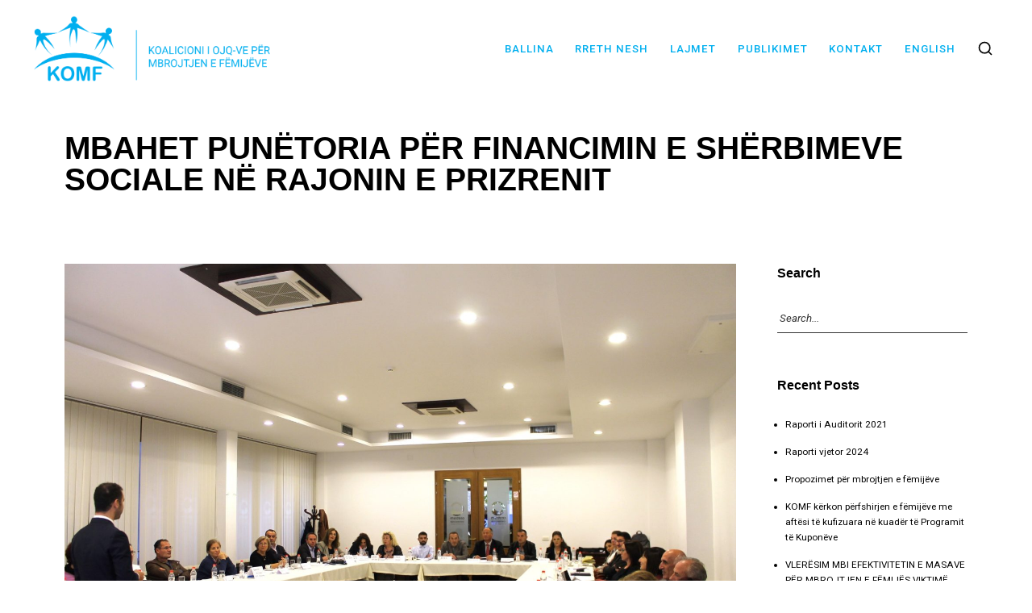

--- FILE ---
content_type: text/html; charset=UTF-8
request_url: https://komfkosova.org/mbahet-punetoria-per-financimin-e-sherbimeve-sociale-ne-rajonin-e-prizrenit/
body_size: 23547
content:
<!DOCTYPE html>
<html lang="sq-AL" prefix="og: https://ogp.me/ns#">
    <head><meta charset="UTF-8"><script>if(navigator.userAgent.match(/MSIE|Internet Explorer/i)||navigator.userAgent.match(/Trident\/7\..*?rv:11/i)){var href=document.location.href;if(!href.match(/[?&]nowprocket/)){if(href.indexOf("?")==-1){if(href.indexOf("#")==-1){document.location.href=href+"?nowprocket=1"}else{document.location.href=href.replace("#","?nowprocket=1#")}}else{if(href.indexOf("#")==-1){document.location.href=href+"&nowprocket=1"}else{document.location.href=href.replace("#","&nowprocket=1#")}}}}</script><script>class RocketLazyLoadScripts{constructor(){this.v="1.2.5.1",this.triggerEvents=["keydown","mousedown","mousemove","touchmove","touchstart","touchend","wheel"],this.userEventHandler=this._triggerListener.bind(this),this.touchStartHandler=this._onTouchStart.bind(this),this.touchMoveHandler=this._onTouchMove.bind(this),this.touchEndHandler=this._onTouchEnd.bind(this),this.clickHandler=this._onClick.bind(this),this.interceptedClicks=[],this.interceptedClickListeners=[],this._interceptClickListeners(this),window.addEventListener("pageshow",e=>{this.persisted=e.persisted,this.everythingLoaded&&this._triggerLastFunctions()}),document.addEventListener("DOMContentLoaded",()=>{this._preconnect3rdParties()}),this.delayedScripts={normal:[],async:[],defer:[]},this.trash=[],this.allJQueries=[]}_addUserInteractionListener(e){if(document.hidden){e._triggerListener();return}this.triggerEvents.forEach(t=>window.addEventListener(t,e.userEventHandler,{passive:!0})),window.addEventListener("touchstart",e.touchStartHandler,{passive:!0}),window.addEventListener("mousedown",e.touchStartHandler),document.addEventListener("visibilitychange",e.userEventHandler)}_removeUserInteractionListener(){this.triggerEvents.forEach(e=>window.removeEventListener(e,this.userEventHandler,{passive:!0})),document.removeEventListener("visibilitychange",this.userEventHandler)}_onTouchStart(e){"HTML"!==e.target.tagName&&(window.addEventListener("touchend",this.touchEndHandler),window.addEventListener("mouseup",this.touchEndHandler),window.addEventListener("touchmove",this.touchMoveHandler,{passive:!0}),window.addEventListener("mousemove",this.touchMoveHandler),e.target.addEventListener("click",this.clickHandler),this._disableOtherEventListeners(e.target,!0),this._renameDOMAttribute(e.target,"onclick","rocket-onclick"),this._pendingClickStarted())}_onTouchMove(e){window.removeEventListener("touchend",this.touchEndHandler),window.removeEventListener("mouseup",this.touchEndHandler),window.removeEventListener("touchmove",this.touchMoveHandler,{passive:!0}),window.removeEventListener("mousemove",this.touchMoveHandler),e.target.removeEventListener("click",this.clickHandler),this._disableOtherEventListeners(e.target,!1),this._renameDOMAttribute(e.target,"rocket-onclick","onclick"),this._pendingClickFinished()}_onTouchEnd(){window.removeEventListener("touchend",this.touchEndHandler),window.removeEventListener("mouseup",this.touchEndHandler),window.removeEventListener("touchmove",this.touchMoveHandler,{passive:!0}),window.removeEventListener("mousemove",this.touchMoveHandler)}_onClick(e){e.target.removeEventListener("click",this.clickHandler),this._disableOtherEventListeners(e.target,!1),this._renameDOMAttribute(e.target,"rocket-onclick","onclick"),this.interceptedClicks.push(e),e.preventDefault(),e.stopPropagation(),e.stopImmediatePropagation(),this._pendingClickFinished()}_replayClicks(){window.removeEventListener("touchstart",this.touchStartHandler,{passive:!0}),window.removeEventListener("mousedown",this.touchStartHandler),this.interceptedClicks.forEach(e=>{e.target.dispatchEvent(new MouseEvent("click",{view:e.view,bubbles:!0,cancelable:!0}))})}_interceptClickListeners(e){EventTarget.prototype.addEventListenerBase=EventTarget.prototype.addEventListener,EventTarget.prototype.addEventListener=function(t,i,r){"click"!==t||e.windowLoaded||i===e.clickHandler||e.interceptedClickListeners.push({target:this,func:i,options:r}),(this||window).addEventListenerBase(t,i,r)}}_disableOtherEventListeners(e,t){this.interceptedClickListeners.forEach(i=>{i.target===e&&(t?e.removeEventListener("click",i.func,i.options):e.addEventListener("click",i.func,i.options))}),e.parentNode!==document.documentElement&&this._disableOtherEventListeners(e.parentNode,t)}_waitForPendingClicks(){return new Promise(e=>{this._isClickPending?this._pendingClickFinished=e:e()})}_pendingClickStarted(){this._isClickPending=!0}_pendingClickFinished(){this._isClickPending=!1}_renameDOMAttribute(e,t,i){e.hasAttribute&&e.hasAttribute(t)&&(event.target.setAttribute(i,event.target.getAttribute(t)),event.target.removeAttribute(t))}_triggerListener(){this._removeUserInteractionListener(this),"loading"===document.readyState?document.addEventListener("DOMContentLoaded",this._loadEverythingNow.bind(this)):this._loadEverythingNow()}_preconnect3rdParties(){let e=[];document.querySelectorAll("script[type=rocketlazyloadscript][data-rocket-src]").forEach(t=>{let i=t.getAttribute("data-rocket-src");if(i&&0!==i.indexOf("data:")){0===i.indexOf("//")&&(i=location.protocol+i);try{let r=new URL(i).origin;r!==location.origin&&e.push({src:r,crossOrigin:t.crossOrigin||"module"===t.getAttribute("data-rocket-type")})}catch(n){}}}),e=[...new Map(e.map(e=>[JSON.stringify(e),e])).values()],this._batchInjectResourceHints(e,"preconnect")}async _loadEverythingNow(){this.lastBreath=Date.now(),this._delayEventListeners(this),this._delayJQueryReady(this),this._handleDocumentWrite(),this._registerAllDelayedScripts(),this._preloadAllScripts(),await this._loadScriptsFromList(this.delayedScripts.normal),await this._loadScriptsFromList(this.delayedScripts.defer),await this._loadScriptsFromList(this.delayedScripts.async);try{await this._triggerDOMContentLoaded(),await this._pendingWebpackRequests(this),await this._triggerWindowLoad()}catch(e){console.error(e)}window.dispatchEvent(new Event("rocket-allScriptsLoaded")),this.everythingLoaded=!0,this._waitForPendingClicks().then(()=>{this._replayClicks()}),this._emptyTrash()}_registerAllDelayedScripts(){document.querySelectorAll("script[type=rocketlazyloadscript]").forEach(e=>{e.hasAttribute("data-rocket-src")?e.hasAttribute("async")&&!1!==e.async?this.delayedScripts.async.push(e):e.hasAttribute("defer")&&!1!==e.defer||"module"===e.getAttribute("data-rocket-type")?this.delayedScripts.defer.push(e):this.delayedScripts.normal.push(e):this.delayedScripts.normal.push(e)})}async _transformScript(e){if(await this._littleBreath(),!0===e.noModule&&"noModule"in HTMLScriptElement.prototype){e.setAttribute("data-rocket-status","skipped");return}return new Promise(t=>{let i;function r(){(i||e).setAttribute("data-rocket-status","executed"),t()}try{if(navigator.userAgent.indexOf("Firefox/")>0||""===navigator.vendor)i=document.createElement("script"),[...e.attributes].forEach(e=>{let t=e.nodeName;"type"!==t&&("data-rocket-type"===t&&(t="type"),"data-rocket-src"===t&&(t="src"),i.setAttribute(t,e.nodeValue))}),e.text&&(i.text=e.text),i.hasAttribute("src")?(i.addEventListener("load",r),i.addEventListener("error",function(){i.setAttribute("data-rocket-status","failed"),t()}),setTimeout(()=>{i.isConnected||t()},1)):(i.text=e.text,r()),e.parentNode.replaceChild(i,e);else{let n=e.getAttribute("data-rocket-type"),s=e.getAttribute("data-rocket-src");n?(e.type=n,e.removeAttribute("data-rocket-type")):e.removeAttribute("type"),e.addEventListener("load",r),e.addEventListener("error",function(){e.setAttribute("data-rocket-status","failed"),t()}),s?(e.removeAttribute("data-rocket-src"),e.src=s):e.src="data:text/javascript;base64,"+window.btoa(unescape(encodeURIComponent(e.text)))}}catch(a){e.setAttribute("data-rocket-status","failed"),t()}})}async _loadScriptsFromList(e){let t=e.shift();return t&&t.isConnected?(await this._transformScript(t),this._loadScriptsFromList(e)):Promise.resolve()}_preloadAllScripts(){this._batchInjectResourceHints([...this.delayedScripts.normal,...this.delayedScripts.defer,...this.delayedScripts.async],"preload")}_batchInjectResourceHints(e,t){var i=document.createDocumentFragment();e.forEach(e=>{let r=e.getAttribute&&e.getAttribute("data-rocket-src")||e.src;if(r){let n=document.createElement("link");n.href=r,n.rel=t,"preconnect"!==t&&(n.as="script"),e.getAttribute&&"module"===e.getAttribute("data-rocket-type")&&(n.crossOrigin=!0),e.crossOrigin&&(n.crossOrigin=e.crossOrigin),e.integrity&&(n.integrity=e.integrity),i.appendChild(n),this.trash.push(n)}}),document.head.appendChild(i)}_delayEventListeners(e){let t={};function i(i,r){return t[r].eventsToRewrite.indexOf(i)>=0&&!e.everythingLoaded?"rocket-"+i:i}function r(e,r){var n;!t[n=e]&&(t[n]={originalFunctions:{add:n.addEventListener,remove:n.removeEventListener},eventsToRewrite:[]},n.addEventListener=function(){arguments[0]=i(arguments[0],n),t[n].originalFunctions.add.apply(n,arguments)},n.removeEventListener=function(){arguments[0]=i(arguments[0],n),t[n].originalFunctions.remove.apply(n,arguments)}),t[e].eventsToRewrite.push(r)}function n(t,i){let r=t[i];t[i]=null,Object.defineProperty(t,i,{get:()=>r||function(){},set(n){e.everythingLoaded?r=n:t["rocket"+i]=r=n}})}r(document,"DOMContentLoaded"),r(window,"DOMContentLoaded"),r(window,"load"),r(window,"pageshow"),r(document,"readystatechange"),n(document,"onreadystatechange"),n(window,"onload"),n(window,"onpageshow")}_delayJQueryReady(e){let t;function i(t){return e.everythingLoaded?t:t.split(" ").map(e=>"load"===e||0===e.indexOf("load.")?"rocket-jquery-load":e).join(" ")}function r(r){if(r&&r.fn&&!e.allJQueries.includes(r)){r.fn.ready=r.fn.init.prototype.ready=function(t){return e.domReadyFired?t.bind(document)(r):document.addEventListener("rocket-DOMContentLoaded",()=>t.bind(document)(r)),r([])};let n=r.fn.on;r.fn.on=r.fn.init.prototype.on=function(){return this[0]===window&&("string"==typeof arguments[0]||arguments[0]instanceof String?arguments[0]=i(arguments[0]):"object"==typeof arguments[0]&&Object.keys(arguments[0]).forEach(e=>{let t=arguments[0][e];delete arguments[0][e],arguments[0][i(e)]=t})),n.apply(this,arguments),this},e.allJQueries.push(r)}t=r}r(window.jQuery),Object.defineProperty(window,"jQuery",{get:()=>t,set(e){r(e)}})}async _pendingWebpackRequests(e){let t=document.querySelector("script[data-webpack]");async function i(){return new Promise(e=>{t.addEventListener("load",e),t.addEventListener("error",e)})}t&&(await i(),await e._requestAnimFrame(),await e._pendingWebpackRequests(e))}async _triggerDOMContentLoaded(){this.domReadyFired=!0,await this._littleBreath(),document.dispatchEvent(new Event("rocket-readystatechange")),await this._littleBreath(),document.rocketonreadystatechange&&document.rocketonreadystatechange(),await this._littleBreath(),document.dispatchEvent(new Event("rocket-DOMContentLoaded")),await this._littleBreath(),window.dispatchEvent(new Event("rocket-DOMContentLoaded"))}async _triggerWindowLoad(){await this._littleBreath(),document.dispatchEvent(new Event("rocket-readystatechange")),await this._littleBreath(),document.rocketonreadystatechange&&document.rocketonreadystatechange(),await this._littleBreath(),window.dispatchEvent(new Event("rocket-load")),await this._littleBreath(),window.rocketonload&&window.rocketonload(),await this._littleBreath(),this.allJQueries.forEach(e=>e(window).trigger("rocket-jquery-load")),await this._littleBreath();let e=new Event("rocket-pageshow");e.persisted=this.persisted,window.dispatchEvent(e),await this._littleBreath(),window.rocketonpageshow&&window.rocketonpageshow({persisted:this.persisted}),this.windowLoaded=!0}_triggerLastFunctions(){document.onreadystatechange&&document.onreadystatechange(),window.onload&&window.onload(),window.onpageshow&&window.onpageshow({persisted:this.persisted})}_handleDocumentWrite(){let e=new Map;document.write=document.writeln=function(t){let i=document.currentScript;i||console.error("WPRocket unable to document.write this: "+t);let r=document.createRange(),n=i.parentElement,s=e.get(i);void 0===s&&(s=i.nextSibling,e.set(i,s));let a=document.createDocumentFragment();r.setStart(a,0),a.appendChild(r.createContextualFragment(t)),n.insertBefore(a,s)}}async _littleBreath(){Date.now()-this.lastBreath>45&&(await this._requestAnimFrame(),this.lastBreath=Date.now())}async _requestAnimFrame(){return document.hidden?new Promise(e=>setTimeout(e)):new Promise(e=>requestAnimationFrame(e))}_emptyTrash(){this.trash.forEach(e=>e.remove())}static run(){let e=new RocketLazyLoadScripts;e._addUserInteractionListener(e)}}RocketLazyLoadScripts.run();</script>
        
        <meta name="viewport" content="width=device-width, initial-scale=1">
        <meta http-equiv="X-UA-Compatible" content="ie=edge">
        <link rel="alternate" hreflang="sq" href="https://komfkosova.org/mbahet-punetoria-per-financimin-e-sherbimeve-sociale-ne-rajonin-e-prizrenit/" />
<link rel="alternate" hreflang="en" href="https://komfkosova.org/the-workshop-for-the-financing-of-social-services-was-held-in-prizren-region/?lang=en" />
<link rel="alternate" hreflang="x-default" href="https://komfkosova.org/mbahet-punetoria-per-financimin-e-sherbimeve-sociale-ne-rajonin-e-prizrenit/" />

<!-- Search Engine Optimization by Rank Math - https://rankmath.com/ -->
<title>Mbahet punëtoria për financimin e shërbimeve sociale në Rajonin e Prizrenit - Komf Kosova</title>
<meta name="robots" content="index, follow, max-snippet:-1, max-video-preview:-1, max-image-preview:large"/>
<link rel="canonical" href="https://komfkosova.org/mbahet-punetoria-per-financimin-e-sherbimeve-sociale-ne-rajonin-e-prizrenit/" />
<meta property="og:locale" content="sq_AL" />
<meta property="og:type" content="article" />
<meta property="og:title" content="Mbahet punëtoria për financimin e shërbimeve sociale në Rajonin e Prizrenit - Komf Kosova" />
<meta property="og:description" content="Përfaqësues nga Komuna e Prizrenit, Suharekës, Rahovecit, Mamushës dhe Dragashit morën pjesë në punëtorinë dy ditore lidhur me..." />
<meta property="og:url" content="https://komfkosova.org/mbahet-punetoria-per-financimin-e-sherbimeve-sociale-ne-rajonin-e-prizrenit/" />
<meta property="og:site_name" content="Komf Kosova" />
<meta property="article:section" content="Lajmet e Fundit" />
<meta property="og:updated_time" content="2022-11-11T09:43:19+00:00" />
<meta property="og:image" content="https://komfkosova.org/wp-content/uploads/2022/11/309990540_2145669638939417_5551787069204976612_n-1024x683.jpg" />
<meta property="og:image:secure_url" content="https://komfkosova.org/wp-content/uploads/2022/11/309990540_2145669638939417_5551787069204976612_n-1024x683.jpg" />
<meta property="og:image:width" content="1024" />
<meta property="og:image:height" content="683" />
<meta property="og:image:alt" content="&lt;strong&gt;Mbahet punëtoria për financimin e shërbimeve sociale në Rajonin e Prizrenit&lt;/strong&gt;" />
<meta property="og:image:type" content="image/jpeg" />
<meta property="article:published_time" content="2022-11-11T09:43:16+00:00" />
<meta property="article:modified_time" content="2022-11-11T09:43:19+00:00" />
<meta name="twitter:card" content="summary_large_image" />
<meta name="twitter:title" content="Mbahet punëtoria për financimin e shërbimeve sociale në Rajonin e Prizrenit - Komf Kosova" />
<meta name="twitter:description" content="Përfaqësues nga Komuna e Prizrenit, Suharekës, Rahovecit, Mamushës dhe Dragashit morën pjesë në punëtorinë dy ditore lidhur me..." />
<meta name="twitter:image" content="https://komfkosova.org/wp-content/uploads/2022/11/309990540_2145669638939417_5551787069204976612_n-1024x683.jpg" />
<meta name="twitter:label1" content="Written by" />
<meta name="twitter:data1" content="Bukureza Surdulli" />
<meta name="twitter:label2" content="Time to read" />
<meta name="twitter:data2" content="1 minute" />
<script type="application/ld+json" class="rank-math-schema">{"@context":"https://schema.org","@graph":[{"@type":["Person","Organization"],"@id":"https://komfkosova.org/#person","name":"fidan"},{"@type":"WebSite","@id":"https://komfkosova.org/#website","url":"https://komfkosova.org","name":"fidan","publisher":{"@id":"https://komfkosova.org/#person"},"inLanguage":"sq-AL"},{"@type":"ImageObject","@id":"https://komfkosova.org/wp-content/uploads/2022/11/309990540_2145669638939417_5551787069204976612_n.jpg","url":"https://komfkosova.org/wp-content/uploads/2022/11/309990540_2145669638939417_5551787069204976612_n.jpg","width":"2048","height":"1365","inLanguage":"sq-AL"},{"@type":"BreadcrumbList","@id":"https://komfkosova.org/mbahet-punetoria-per-financimin-e-sherbimeve-sociale-ne-rajonin-e-prizrenit/#breadcrumb","itemListElement":[{"@type":"ListItem","position":"1","item":{"@id":"https://komfkosova.org","name":"Home"}},{"@type":"ListItem","position":"2","item":{"@id":"https://komfkosova.org/mbahet-punetoria-per-financimin-e-sherbimeve-sociale-ne-rajonin-e-prizrenit/","name":"Mbahet pun\u00ebtoria p\u00ebr financimin e sh\u00ebrbimeve sociale n\u00eb Rajonin e Prizrenit"}}]},{"@type":"WebPage","@id":"https://komfkosova.org/mbahet-punetoria-per-financimin-e-sherbimeve-sociale-ne-rajonin-e-prizrenit/#webpage","url":"https://komfkosova.org/mbahet-punetoria-per-financimin-e-sherbimeve-sociale-ne-rajonin-e-prizrenit/","name":"Mbahet pun\u00ebtoria p\u00ebr financimin e sh\u00ebrbimeve sociale n\u00eb Rajonin e Prizrenit - Komf Kosova","datePublished":"2022-11-11T09:43:16+00:00","dateModified":"2022-11-11T09:43:19+00:00","isPartOf":{"@id":"https://komfkosova.org/#website"},"primaryImageOfPage":{"@id":"https://komfkosova.org/wp-content/uploads/2022/11/309990540_2145669638939417_5551787069204976612_n.jpg"},"inLanguage":"sq-AL","breadcrumb":{"@id":"https://komfkosova.org/mbahet-punetoria-per-financimin-e-sherbimeve-sociale-ne-rajonin-e-prizrenit/#breadcrumb"}},{"@type":"Person","@id":"https://komfkosova.org/author/admin-bukureza/","name":"Bukureza Surdulli","url":"https://komfkosova.org/author/admin-bukureza/","image":{"@type":"ImageObject","@id":"https://secure.gravatar.com/avatar/3e3372d2240251999fccd95e0f18ae740498f097a81c2aa5414f0472fa998987?s=96&amp;d=mm&amp;r=g","url":"https://secure.gravatar.com/avatar/3e3372d2240251999fccd95e0f18ae740498f097a81c2aa5414f0472fa998987?s=96&amp;d=mm&amp;r=g","caption":"Bukureza Surdulli","inLanguage":"sq-AL"}},{"@type":"BlogPosting","headline":"Mbahet pun\u00ebtoria p\u00ebr financimin e sh\u00ebrbimeve sociale n\u00eb Rajonin e Prizrenit - Komf Kosova","datePublished":"2022-11-11T09:43:16+00:00","dateModified":"2022-11-11T09:43:19+00:00","author":{"@id":"https://komfkosova.org/author/admin-bukureza/","name":"Bukureza Surdulli"},"publisher":{"@id":"https://komfkosova.org/#person"},"description":"P\u00ebrfaq\u00ebsues nga Komuna e Prizrenit, Suharek\u00ebs, Rahovecit, Mamush\u00ebs dhe Dragashit mor\u00ebn pjes\u00eb n\u00eb pun\u00ebtorin\u00eb dy ditore lidhur me planifikimin, monitorimin, buxhetimin dhe kontraktimin e sh\u00ebrbimeve sociale, t\u00eb organizuar nga KOMF n\u00eb bashk\u00ebpunim me Departamentin p\u00ebr Politika Sociale dhe Familjare n\u00eb kuad\u00ebr t\u00eb Ministris\u00eb s\u00eb Financave, Pun\u00ebs dhe Transfereve.","name":"Mbahet pun\u00ebtoria p\u00ebr financimin e sh\u00ebrbimeve sociale n\u00eb Rajonin e Prizrenit - Komf Kosova","@id":"https://komfkosova.org/mbahet-punetoria-per-financimin-e-sherbimeve-sociale-ne-rajonin-e-prizrenit/#richSnippet","isPartOf":{"@id":"https://komfkosova.org/mbahet-punetoria-per-financimin-e-sherbimeve-sociale-ne-rajonin-e-prizrenit/#webpage"},"image":{"@id":"https://komfkosova.org/wp-content/uploads/2022/11/309990540_2145669638939417_5551787069204976612_n.jpg"},"inLanguage":"sq-AL","mainEntityOfPage":{"@id":"https://komfkosova.org/mbahet-punetoria-per-financimin-e-sherbimeve-sociale-ne-rajonin-e-prizrenit/#webpage"}}]}</script>
<!-- /Rank Math WordPress SEO plugin -->

<link rel='dns-prefetch' href='//fonts.googleapis.com' />
<link rel="alternate" type="application/rss+xml" title="Komf Kosova &raquo; Feed" href="https://komfkosova.org/feed/" />
<link rel="alternate" type="application/rss+xml" title="Komf Kosova &raquo; Comments Feed" href="https://komfkosova.org/comments/feed/" />
<link rel="alternate" type="application/rss+xml" title="Komf Kosova &raquo; Mbahet punëtoria për financimin e shërbimeve sociale në Rajonin e Prizrenit Comments Feed" href="https://komfkosova.org/mbahet-punetoria-per-financimin-e-sherbimeve-sociale-ne-rajonin-e-prizrenit/feed/" />
<link rel="alternate" title="oEmbed (JSON)" type="application/json+oembed" href="https://komfkosova.org/wp-json/oembed/1.0/embed?url=https%3A%2F%2Fkomfkosova.org%2Fmbahet-punetoria-per-financimin-e-sherbimeve-sociale-ne-rajonin-e-prizrenit%2F" />
<link rel="alternate" title="oEmbed (XML)" type="text/xml+oembed" href="https://komfkosova.org/wp-json/oembed/1.0/embed?url=https%3A%2F%2Fkomfkosova.org%2Fmbahet-punetoria-per-financimin-e-sherbimeve-sociale-ne-rajonin-e-prizrenit%2F&#038;format=xml" />
<style id='wp-img-auto-sizes-contain-inline-css' type='text/css'>
img:is([sizes=auto i],[sizes^="auto," i]){contain-intrinsic-size:3000px 1500px}
/*# sourceURL=wp-img-auto-sizes-contain-inline-css */
</style>
<style id='wp-emoji-styles-inline-css' type='text/css'>

	img.wp-smiley, img.emoji {
		display: inline !important;
		border: none !important;
		box-shadow: none !important;
		height: 1em !important;
		width: 1em !important;
		margin: 0 0.07em !important;
		vertical-align: -0.1em !important;
		background: none !important;
		padding: 0 !important;
	}
/*# sourceURL=wp-emoji-styles-inline-css */
</style>
<link rel='stylesheet' id='wp-block-library-css' href='https://komfkosova.org/wp-includes/css/dist/block-library/style.min.css?ver=6.9' type='text/css' media='all' />
<style id='global-styles-inline-css' type='text/css'>
:root{--wp--preset--aspect-ratio--square: 1;--wp--preset--aspect-ratio--4-3: 4/3;--wp--preset--aspect-ratio--3-4: 3/4;--wp--preset--aspect-ratio--3-2: 3/2;--wp--preset--aspect-ratio--2-3: 2/3;--wp--preset--aspect-ratio--16-9: 16/9;--wp--preset--aspect-ratio--9-16: 9/16;--wp--preset--color--black: #000000;--wp--preset--color--cyan-bluish-gray: #abb8c3;--wp--preset--color--white: #ffffff;--wp--preset--color--pale-pink: #f78da7;--wp--preset--color--vivid-red: #cf2e2e;--wp--preset--color--luminous-vivid-orange: #ff6900;--wp--preset--color--luminous-vivid-amber: #fcb900;--wp--preset--color--light-green-cyan: #7bdcb5;--wp--preset--color--vivid-green-cyan: #00d084;--wp--preset--color--pale-cyan-blue: #8ed1fc;--wp--preset--color--vivid-cyan-blue: #0693e3;--wp--preset--color--vivid-purple: #9b51e0;--wp--preset--gradient--vivid-cyan-blue-to-vivid-purple: linear-gradient(135deg,rgb(6,147,227) 0%,rgb(155,81,224) 100%);--wp--preset--gradient--light-green-cyan-to-vivid-green-cyan: linear-gradient(135deg,rgb(122,220,180) 0%,rgb(0,208,130) 100%);--wp--preset--gradient--luminous-vivid-amber-to-luminous-vivid-orange: linear-gradient(135deg,rgb(252,185,0) 0%,rgb(255,105,0) 100%);--wp--preset--gradient--luminous-vivid-orange-to-vivid-red: linear-gradient(135deg,rgb(255,105,0) 0%,rgb(207,46,46) 100%);--wp--preset--gradient--very-light-gray-to-cyan-bluish-gray: linear-gradient(135deg,rgb(238,238,238) 0%,rgb(169,184,195) 100%);--wp--preset--gradient--cool-to-warm-spectrum: linear-gradient(135deg,rgb(74,234,220) 0%,rgb(151,120,209) 20%,rgb(207,42,186) 40%,rgb(238,44,130) 60%,rgb(251,105,98) 80%,rgb(254,248,76) 100%);--wp--preset--gradient--blush-light-purple: linear-gradient(135deg,rgb(255,206,236) 0%,rgb(152,150,240) 100%);--wp--preset--gradient--blush-bordeaux: linear-gradient(135deg,rgb(254,205,165) 0%,rgb(254,45,45) 50%,rgb(107,0,62) 100%);--wp--preset--gradient--luminous-dusk: linear-gradient(135deg,rgb(255,203,112) 0%,rgb(199,81,192) 50%,rgb(65,88,208) 100%);--wp--preset--gradient--pale-ocean: linear-gradient(135deg,rgb(255,245,203) 0%,rgb(182,227,212) 50%,rgb(51,167,181) 100%);--wp--preset--gradient--electric-grass: linear-gradient(135deg,rgb(202,248,128) 0%,rgb(113,206,126) 100%);--wp--preset--gradient--midnight: linear-gradient(135deg,rgb(2,3,129) 0%,rgb(40,116,252) 100%);--wp--preset--font-size--small: 13px;--wp--preset--font-size--medium: 20px;--wp--preset--font-size--large: 36px;--wp--preset--font-size--x-large: 42px;--wp--preset--spacing--20: 0.44rem;--wp--preset--spacing--30: 0.67rem;--wp--preset--spacing--40: 1rem;--wp--preset--spacing--50: 1.5rem;--wp--preset--spacing--60: 2.25rem;--wp--preset--spacing--70: 3.38rem;--wp--preset--spacing--80: 5.06rem;--wp--preset--shadow--natural: 6px 6px 9px rgba(0, 0, 0, 0.2);--wp--preset--shadow--deep: 12px 12px 50px rgba(0, 0, 0, 0.4);--wp--preset--shadow--sharp: 6px 6px 0px rgba(0, 0, 0, 0.2);--wp--preset--shadow--outlined: 6px 6px 0px -3px rgb(255, 255, 255), 6px 6px rgb(0, 0, 0);--wp--preset--shadow--crisp: 6px 6px 0px rgb(0, 0, 0);}:where(.is-layout-flex){gap: 0.5em;}:where(.is-layout-grid){gap: 0.5em;}body .is-layout-flex{display: flex;}.is-layout-flex{flex-wrap: wrap;align-items: center;}.is-layout-flex > :is(*, div){margin: 0;}body .is-layout-grid{display: grid;}.is-layout-grid > :is(*, div){margin: 0;}:where(.wp-block-columns.is-layout-flex){gap: 2em;}:where(.wp-block-columns.is-layout-grid){gap: 2em;}:where(.wp-block-post-template.is-layout-flex){gap: 1.25em;}:where(.wp-block-post-template.is-layout-grid){gap: 1.25em;}.has-black-color{color: var(--wp--preset--color--black) !important;}.has-cyan-bluish-gray-color{color: var(--wp--preset--color--cyan-bluish-gray) !important;}.has-white-color{color: var(--wp--preset--color--white) !important;}.has-pale-pink-color{color: var(--wp--preset--color--pale-pink) !important;}.has-vivid-red-color{color: var(--wp--preset--color--vivid-red) !important;}.has-luminous-vivid-orange-color{color: var(--wp--preset--color--luminous-vivid-orange) !important;}.has-luminous-vivid-amber-color{color: var(--wp--preset--color--luminous-vivid-amber) !important;}.has-light-green-cyan-color{color: var(--wp--preset--color--light-green-cyan) !important;}.has-vivid-green-cyan-color{color: var(--wp--preset--color--vivid-green-cyan) !important;}.has-pale-cyan-blue-color{color: var(--wp--preset--color--pale-cyan-blue) !important;}.has-vivid-cyan-blue-color{color: var(--wp--preset--color--vivid-cyan-blue) !important;}.has-vivid-purple-color{color: var(--wp--preset--color--vivid-purple) !important;}.has-black-background-color{background-color: var(--wp--preset--color--black) !important;}.has-cyan-bluish-gray-background-color{background-color: var(--wp--preset--color--cyan-bluish-gray) !important;}.has-white-background-color{background-color: var(--wp--preset--color--white) !important;}.has-pale-pink-background-color{background-color: var(--wp--preset--color--pale-pink) !important;}.has-vivid-red-background-color{background-color: var(--wp--preset--color--vivid-red) !important;}.has-luminous-vivid-orange-background-color{background-color: var(--wp--preset--color--luminous-vivid-orange) !important;}.has-luminous-vivid-amber-background-color{background-color: var(--wp--preset--color--luminous-vivid-amber) !important;}.has-light-green-cyan-background-color{background-color: var(--wp--preset--color--light-green-cyan) !important;}.has-vivid-green-cyan-background-color{background-color: var(--wp--preset--color--vivid-green-cyan) !important;}.has-pale-cyan-blue-background-color{background-color: var(--wp--preset--color--pale-cyan-blue) !important;}.has-vivid-cyan-blue-background-color{background-color: var(--wp--preset--color--vivid-cyan-blue) !important;}.has-vivid-purple-background-color{background-color: var(--wp--preset--color--vivid-purple) !important;}.has-black-border-color{border-color: var(--wp--preset--color--black) !important;}.has-cyan-bluish-gray-border-color{border-color: var(--wp--preset--color--cyan-bluish-gray) !important;}.has-white-border-color{border-color: var(--wp--preset--color--white) !important;}.has-pale-pink-border-color{border-color: var(--wp--preset--color--pale-pink) !important;}.has-vivid-red-border-color{border-color: var(--wp--preset--color--vivid-red) !important;}.has-luminous-vivid-orange-border-color{border-color: var(--wp--preset--color--luminous-vivid-orange) !important;}.has-luminous-vivid-amber-border-color{border-color: var(--wp--preset--color--luminous-vivid-amber) !important;}.has-light-green-cyan-border-color{border-color: var(--wp--preset--color--light-green-cyan) !important;}.has-vivid-green-cyan-border-color{border-color: var(--wp--preset--color--vivid-green-cyan) !important;}.has-pale-cyan-blue-border-color{border-color: var(--wp--preset--color--pale-cyan-blue) !important;}.has-vivid-cyan-blue-border-color{border-color: var(--wp--preset--color--vivid-cyan-blue) !important;}.has-vivid-purple-border-color{border-color: var(--wp--preset--color--vivid-purple) !important;}.has-vivid-cyan-blue-to-vivid-purple-gradient-background{background: var(--wp--preset--gradient--vivid-cyan-blue-to-vivid-purple) !important;}.has-light-green-cyan-to-vivid-green-cyan-gradient-background{background: var(--wp--preset--gradient--light-green-cyan-to-vivid-green-cyan) !important;}.has-luminous-vivid-amber-to-luminous-vivid-orange-gradient-background{background: var(--wp--preset--gradient--luminous-vivid-amber-to-luminous-vivid-orange) !important;}.has-luminous-vivid-orange-to-vivid-red-gradient-background{background: var(--wp--preset--gradient--luminous-vivid-orange-to-vivid-red) !important;}.has-very-light-gray-to-cyan-bluish-gray-gradient-background{background: var(--wp--preset--gradient--very-light-gray-to-cyan-bluish-gray) !important;}.has-cool-to-warm-spectrum-gradient-background{background: var(--wp--preset--gradient--cool-to-warm-spectrum) !important;}.has-blush-light-purple-gradient-background{background: var(--wp--preset--gradient--blush-light-purple) !important;}.has-blush-bordeaux-gradient-background{background: var(--wp--preset--gradient--blush-bordeaux) !important;}.has-luminous-dusk-gradient-background{background: var(--wp--preset--gradient--luminous-dusk) !important;}.has-pale-ocean-gradient-background{background: var(--wp--preset--gradient--pale-ocean) !important;}.has-electric-grass-gradient-background{background: var(--wp--preset--gradient--electric-grass) !important;}.has-midnight-gradient-background{background: var(--wp--preset--gradient--midnight) !important;}.has-small-font-size{font-size: var(--wp--preset--font-size--small) !important;}.has-medium-font-size{font-size: var(--wp--preset--font-size--medium) !important;}.has-large-font-size{font-size: var(--wp--preset--font-size--large) !important;}.has-x-large-font-size{font-size: var(--wp--preset--font-size--x-large) !important;}
/*# sourceURL=global-styles-inline-css */
</style>

<style id='classic-theme-styles-inline-css' type='text/css'>
/*! This file is auto-generated */
.wp-block-button__link{color:#fff;background-color:#32373c;border-radius:9999px;box-shadow:none;text-decoration:none;padding:calc(.667em + 2px) calc(1.333em + 2px);font-size:1.125em}.wp-block-file__button{background:#32373c;color:#fff;text-decoration:none}
/*# sourceURL=/wp-includes/css/classic-themes.min.css */
</style>
<link data-minify="1" rel='stylesheet' id='rs-plugin-settings-css' href='https://komfkosova.org/wp-content/cache/min/1/wp-content/plugins/revslider/public/assets/css/rs6.css?ver=1764699362' type='text/css' media='all' />
<style id='rs-plugin-settings-inline-css' type='text/css'>
#rs-demo-id {}
/*# sourceURL=rs-plugin-settings-inline-css */
</style>
<link data-minify="1" rel='stylesheet' id='woocommerce-layout-css' href='https://komfkosova.org/wp-content/cache/min/1/wp-content/plugins/woocommerce/assets/css/woocommerce-layout.css?ver=1764699362' type='text/css' media='all' />
<link data-minify="1" rel='stylesheet' id='woocommerce-smallscreen-css' href='https://komfkosova.org/wp-content/cache/min/1/wp-content/plugins/woocommerce/assets/css/woocommerce-smallscreen.css?ver=1764699362' type='text/css' media='only screen and (max-width: 768px)' />
<link data-minify="1" rel='stylesheet' id='woocommerce-general-css' href='https://komfkosova.org/wp-content/cache/min/1/wp-content/plugins/woocommerce/assets/css/woocommerce.css?ver=1764699362' type='text/css' media='all' />
<style id='woocommerce-inline-inline-css' type='text/css'>
.woocommerce form .form-row .required { visibility: visible; }
/*# sourceURL=woocommerce-inline-inline-css */
</style>
<link rel='stylesheet' id='wpml-legacy-horizontal-list-0-css' href='https://komfkosova.org/wp-content/plugins/sitepress-multilingual-cms/templates/language-switchers/legacy-list-horizontal/style.min.css?ver=1' type='text/css' media='all' />
<link rel='stylesheet' id='wpml-legacy-post-translations-0-css' href='https://komfkosova.org/wp-content/plugins/sitepress-multilingual-cms/templates/language-switchers/legacy-post-translations/style.min.css?ver=1' type='text/css' media='all' />
<link rel='stylesheet' id='wpml-menu-item-0-css' href='https://komfkosova.org/wp-content/plugins/sitepress-multilingual-cms/templates/language-switchers/menu-item/style.min.css?ver=1' type='text/css' media='all' />
<style id='wpml-menu-item-0-inline-css' type='text/css'>
.wpml-ls-slot-61.wpml-ls-current-language, .wpml-ls-slot-61.wpml-ls-current-language a, .wpml-ls-slot-61.wpml-ls-current-language a:visited{color:#0a0909;}
/*# sourceURL=wpml-menu-item-0-inline-css */
</style>
<link data-minify="1" rel='stylesheet' id='neuron-style-css' href='https://komfkosova.org/wp-content/cache/min/1/wp-content/plugins/neuron-core-bifrost/assets/styles/style.css?ver=1764699362' type='text/css' media='all' />
<link data-minify="1" rel='stylesheet' id='bifrost-style-css' href='https://komfkosova.org/wp-content/cache/min/1/wp-content/themes/bifrost/assets/styles/bifrost.css?ver=1764699362' type='text/css' media='all' />
<link data-minify="1" rel='stylesheet' id='bifrost-child-style-css' href='https://komfkosova.org/wp-content/cache/min/1/wp-content/themes/bifrost-child/style.css?ver=1764699362' type='text/css' media='all' />
<link data-minify="1" rel='stylesheet' id='bifrost-main-style-css' href='https://komfkosova.org/wp-content/cache/min/1/wp-content/themes/bifrost/assets/styles/bifrost.css?ver=1764699362' type='text/css' media='all' />
<link data-minify="1" rel='stylesheet' id='magnific-popup-css' href='https://komfkosova.org/wp-content/cache/min/1/wp-content/themes/bifrost/assets/styles/magnific-popup.css?ver=1764699362' type='text/css' media='all' />
<link rel='stylesheet' id='owl-carousel-css' href='https://komfkosova.org/wp-content/themes/bifrost/assets/styles/owl.carousel.min.css?ver=2.1.7' type='text/css' media='all' />
<link data-minify="1" rel='stylesheet' id='bifrost-wp-style-css' href='https://komfkosova.org/wp-content/cache/min/1/wp-content/themes/bifrost-child/style.css?ver=1764699362' type='text/css' media='all' />
<link rel='stylesheet' id='bifrost-fonts-css' href='//fonts.googleapis.com/css?family=Roboto%3A300%2C400%2C400i%2C500%2C700&#038;ver=2.1.7' type='text/css' media='all' />
<link rel='stylesheet' id='wp-block-paragraph-css' href='https://komfkosova.org/wp-includes/blocks/paragraph/style.min.css?ver=6.9' type='text/css' media='all' />
<script type="text/javascript" src="https://komfkosova.org/wp-includes/js/jquery/jquery.min.js?ver=3.7.1" id="jquery-core-js" defer></script>
<script type="text/javascript" src="https://komfkosova.org/wp-includes/js/jquery/jquery-migrate.min.js?ver=3.4.1" id="jquery-migrate-js" defer></script>
<script type="rocketlazyloadscript" data-rocket-type="text/javascript" data-rocket-src="https://komfkosova.org/wp-content/plugins/revslider/public/assets/js/rbtools.min.js?ver=6.3.3" id="tp-tools-js" defer></script>
<script type="rocketlazyloadscript" data-rocket-type="text/javascript" data-rocket-src="https://komfkosova.org/wp-content/plugins/revslider/public/assets/js/rs6.min.js?ver=6.3.3" id="revmin-js" defer></script>
<script type="text/javascript" src="https://komfkosova.org/wp-content/plugins/woocommerce/assets/js/jquery-blockui/jquery.blockUI.min.js?ver=2.7.0-wc.8.6.3" id="jquery-blockui-js" defer="defer" data-wp-strategy="defer"></script>
<script type="text/javascript" id="wc-add-to-cart-js-extra">
/* <![CDATA[ */
var wc_add_to_cart_params = {"ajax_url":"/wp-admin/admin-ajax.php","wc_ajax_url":"/?wc-ajax=%%endpoint%%","i18n_view_cart":"View cart","cart_url":"https://komfkosova.org","is_cart":"","cart_redirect_after_add":"no"};
//# sourceURL=wc-add-to-cart-js-extra
/* ]]> */
</script>
<script type="rocketlazyloadscript" data-rocket-type="text/javascript" data-rocket-src="https://komfkosova.org/wp-content/plugins/woocommerce/assets/js/frontend/add-to-cart.min.js?ver=8.6.3" id="wc-add-to-cart-js" defer="defer" data-wp-strategy="defer"></script>
<script type="rocketlazyloadscript" data-rocket-type="text/javascript" data-rocket-src="https://komfkosova.org/wp-content/plugins/woocommerce/assets/js/js-cookie/js.cookie.min.js?ver=2.1.4-wc.8.6.3" id="js-cookie-js" defer="defer" data-wp-strategy="defer"></script>
<script type="text/javascript" id="woocommerce-js-extra">
/* <![CDATA[ */
var woocommerce_params = {"ajax_url":"/wp-admin/admin-ajax.php","wc_ajax_url":"/?wc-ajax=%%endpoint%%"};
//# sourceURL=woocommerce-js-extra
/* ]]> */
</script>
<script type="rocketlazyloadscript" data-rocket-type="text/javascript" data-rocket-src="https://komfkosova.org/wp-content/plugins/woocommerce/assets/js/frontend/woocommerce.min.js?ver=8.6.3" id="woocommerce-js" defer="defer" data-wp-strategy="defer"></script>
<link rel="https://api.w.org/" href="https://komfkosova.org/wp-json/" /><link rel="alternate" title="JSON" type="application/json" href="https://komfkosova.org/wp-json/wp/v2/posts/36918" /><link rel="EditURI" type="application/rsd+xml" title="RSD" href="https://komfkosova.org/xmlrpc.php?rsd" />
<meta name="generator" content="WordPress 6.9" />
<link rel='shortlink' href='https://komfkosova.org/?p=36918' />
<meta name="generator" content="WPML ver:4.6.9 stt:48,1;" />
	<noscript><style>.woocommerce-product-gallery{ opacity: 1 !important; }</style></noscript>
	<meta name="generator" content="Elementor 3.20.1; features: e_optimized_assets_loading, additional_custom_breakpoints, block_editor_assets_optimize, e_image_loading_optimization; settings: css_print_method-external, google_font-enabled, font_display-auto">
<style type="text/css">.recentcomments a{display:inline !important;padding:0 !important;margin:0 !important;}</style><meta name="generator" content="Powered by Slider Revolution 6.3.3 - responsive, Mobile-Friendly Slider Plugin for WordPress with comfortable drag and drop interface." />
<script type="rocketlazyloadscript" data-rocket-type="text/javascript">function setREVStartSize(e){
			//window.requestAnimationFrame(function() {				 
				window.RSIW = window.RSIW===undefined ? window.innerWidth : window.RSIW;	
				window.RSIH = window.RSIH===undefined ? window.innerHeight : window.RSIH;	
				try {								
					var pw = document.getElementById(e.c).parentNode.offsetWidth,
						newh;
					pw = pw===0 || isNaN(pw) ? window.RSIW : pw;
					e.tabw = e.tabw===undefined ? 0 : parseInt(e.tabw);
					e.thumbw = e.thumbw===undefined ? 0 : parseInt(e.thumbw);
					e.tabh = e.tabh===undefined ? 0 : parseInt(e.tabh);
					e.thumbh = e.thumbh===undefined ? 0 : parseInt(e.thumbh);
					e.tabhide = e.tabhide===undefined ? 0 : parseInt(e.tabhide);
					e.thumbhide = e.thumbhide===undefined ? 0 : parseInt(e.thumbhide);
					e.mh = e.mh===undefined || e.mh=="" || e.mh==="auto" ? 0 : parseInt(e.mh,0);		
					if(e.layout==="fullscreen" || e.l==="fullscreen") 						
						newh = Math.max(e.mh,window.RSIH);					
					else{					
						e.gw = Array.isArray(e.gw) ? e.gw : [e.gw];
						for (var i in e.rl) if (e.gw[i]===undefined || e.gw[i]===0) e.gw[i] = e.gw[i-1];					
						e.gh = e.el===undefined || e.el==="" || (Array.isArray(e.el) && e.el.length==0)? e.gh : e.el;
						e.gh = Array.isArray(e.gh) ? e.gh : [e.gh];
						for (var i in e.rl) if (e.gh[i]===undefined || e.gh[i]===0) e.gh[i] = e.gh[i-1];
											
						var nl = new Array(e.rl.length),
							ix = 0,						
							sl;					
						e.tabw = e.tabhide>=pw ? 0 : e.tabw;
						e.thumbw = e.thumbhide>=pw ? 0 : e.thumbw;
						e.tabh = e.tabhide>=pw ? 0 : e.tabh;
						e.thumbh = e.thumbhide>=pw ? 0 : e.thumbh;					
						for (var i in e.rl) nl[i] = e.rl[i]<window.RSIW ? 0 : e.rl[i];
						sl = nl[0];									
						for (var i in nl) if (sl>nl[i] && nl[i]>0) { sl = nl[i]; ix=i;}															
						var m = pw>(e.gw[ix]+e.tabw+e.thumbw) ? 1 : (pw-(e.tabw+e.thumbw)) / (e.gw[ix]);					
						newh =  (e.gh[ix] * m) + (e.tabh + e.thumbh);
					}				
					if(window.rs_init_css===undefined) window.rs_init_css = document.head.appendChild(document.createElement("style"));					
					document.getElementById(e.c).height = newh+"px";
					window.rs_init_css.innerHTML += "#"+e.c+"_wrapper { height: "+newh+"px }";				
				} catch(e){
					console.log("Failure at Presize of Slider:" + e)
				}					   
			//});
		  };</script>
		<style type="text/css" id="wp-custom-css">
			header{
	background-color:#fff!important;
	padding: 30px 0 !important
}

.l-primary-header.l-primary-header--default.l-primary-header--light-skin .l-primary-header--default__nav ul.menu li.menu-item > a {
    color: #ffffff !important;
    color: #fff !important;
    text-transform: uppercase !important;
    letter-spacing: 1px !important;
    font-family: "Roboto",sans-serif !important;
}
ul.menu.m-header-default-menu li.menu-item.menu-item-has-children > ul.sub-menu{
	background-color:#ddd !important;
	color:#000 !important;
}
.sub-menu a{
	color:000 !important;
}

ul.menu.m-header-default-menu li.menu-item.menu-item-has-children > ul.sub-menu li.menu-item a{
	color:#00AFEF !important;
}

ul.menu.m-header-default-menu li.menu-item > a {
    font-family: "Roboto", sans-serif;
    font-size: 1.33333rem;
    line-height: 1;
    font-weight: 400;
    color: #fff !important;
    -ms-flex-item-align: center;
    align-self: center;
    text-transform: uppercase !important;
    letter-spacing: 1px !important;
    font-family: "Roboto",sans-serif !important;
}

p {
	text-align: justify !important
}
.elementor .elementor-widget-wrap .elementor-widget .elementor-text-editor p {
	text-align: justify !important;
}
ul#breadcrumbs {
	display: none !important;
}
.o-hero__content__title {
	font-size: 30px; !important;
	text-transform:uppercase !important;
}
.o-comments__area {
    display: none;
}
.o-comments__form {
    display: none;
}
div#categories-3 {
	display: none !important;
}
div#recent-comments-2 {
	display: none !important;
}
.m-author-box.d-flex {
    display: none !important;
}

.o-post.o-blog-post.wow.h-fadeInNeuron.item {
    padding-right: 20px;
}
.o-blog-post .o-blog-post__title {
    margin-bottom: 0.83333rem;
    font-size: 21px;
}
.o-blog-post .o-blog-post__title {
    margin-bottom: 0.83333rem;
    font-size: 21px;
    /* padding-left: 2vw; */
    text-overflow: ellipsis;
    overflow: hidden;
    width: 260px;
    line-height: 25px;
    display: -webkit-box;
    -webkit-line-clamp: 2;
    -webkit-box-orient: vertical;
    padding-top: 5px;
}
.l-primary-header.l-primary-header--light-skin .l-primary-header__icons svg {
    stroke: #000 !important;
}

.o-hero__content__title {
    font-size: 39px !important;
}

.l-primary-header.l-primary-header--default.l-primary-header--light-skin .l-primary-header--default__nav ul.menu li.menu-item > a {
     color:#00AFEF !important;
	font-weight: 500
}

.l-primary-header.l-primary-header--default.l-primary-header--light-skin .l-primary-header--default__nav ul.menu li.menu-item.current_page_item > a{
	     color:#00AFEF !important;
	font-weight: 500
}

header {
	padding: 15px !important;
}
ul.menu.m-header-default-menu li.menu-item > a {
	color: #00AFEF !important;
	font-weight: 500
}
ul.menu.m-header-default-menu li.menu-item.menu-item-has-children > ul.sub-menu li.menu-item a {
    color: #fff !important;
}
ul.menu.m-header-default-menu li.menu-item.menu-item-has-children > ul.sub-menu {
    background-color: #00AFEF !important;
}

h4.o-blog-post__title.o-neuron-post__title {
    font-family: 'Roboto',sans-serif !important;
    font-size: 18px !important;
    letter-spacing: 0.2px !important;
	font-weight: 500 !important
}

.p-blog-single .p-blog-single__wrapper .o-blog-post__title {
	display: none !important;
}

.o-blog-post__author.d-flex.align-items-center {
    display: none !important;
}

.elementor-section.elementor-section-boxed > .elementor-container {
    max-width: 1335px;
}

.o-blog-post__category.a-separator.o-neuron-post__meta-icon {
    pointer-events: none;
}

li.weglot-lang.menu-item-weglot.weglot-language.weglot-sq.menu-item.menu-item-type-custom.menu-item-object-custom.current_page_item.menu-item-home.menu-item-weglot-32428-sq a {
	font-size:12px !important;
}



@media only screen and (max-width: 600px) {
 
.elementor-29673 .elementor-element.elementor-element-096c03d 	{
    padding: 0px 0px 70px 0;
	}
	.o-hero__content__title {
    font-size: 20px !important;
	}
	.elementor-29664 .elementor-element.elementor-element-07aa121 > .elementor-widget-container {
		margin: 0px -30px 0px 0px;
    padding: 20px 15px 20px 26px;
    background-color: #FFFFFF;
    border-radius: 5px 5px 5px 5px;
    margin-top: 100px;
	}
}


.o-blog-post__content.o-neuron-post__content {
	width:520px;
} 


header {
    padding: 15px 35px !important;
}

.elementor-column-gap-default>.elementor-row>.elementor-column>.elementor-element-populated>.elementor-widget-wrap {
    padding: 0;
}

.elementor-column.elementor-col-50.elementor-top-column.elementor-element.elementor-element-3a199a5 {
    margin-right: 20px;
}		</style>
		<style id="kirki-inline-styles">h1, .h1, h2, .h2, h3, .h3, h4, .h4, h5, .h5, h6, .h6, b, strong, ul.menu.m-header-default-menu li.menu-item > a, .o-hero .o-hero__content .o-hero__content__title, input[type=submit], button, .button, .a-button, .o-breadcrumb .o-breadcrumb__list .o-breadcrumb__list__item, .o-comments .o-comments__area .o-comment .o-comment__details .o-comment__author-meta .comment-reply-link, .o-mini-cart .o-mini-cart__holder .o-mini-cart__holder__cart-list .o-mini-cart__holder__cart-list__item .o-mini-cart__holder__cart-list__item__meta .title, .o-mini-cart .o-mini-cart__total-holder .o-mini-cart__total-holder__total .price .amount, .tagcloud a, .woocommerce .o-product .m-product-summary .product_meta > span, .woocommerce .o-product .woocommerce-tabs ul.tabs li a, .woocommerce .o-product .woocommerce-tabs .woocommerce-Tabs-panel.woocommerce-Tabs-panel--additional_information table tr th, .a-woo-badge, .woocommerce .o-product .m-product-summary table.variations tr td label, .t-404 .o-hero .o-hero__content .o-hero__content__title h1{font-family:Hind, Helvetica, Arial, sans-serif;}</style>    <link rel='stylesheet' id='elementor-frontend-css' href='https://komfkosova.org/wp-content/plugins/elementor/assets/css/frontend.min.css?ver=3.20.1' type='text/css' media='all' />
<link rel='stylesheet' id='elementor-post-29411-css' href='https://komfkosova.org/wp-content/uploads/elementor/css/post-29411.css?ver=1718961533' type='text/css' media='all' />
<link rel='stylesheet' id='google-fonts-1-css' href='https://fonts.googleapis.com/css?family=Poppins%3A100%2C100italic%2C200%2C200italic%2C300%2C300italic%2C400%2C400italic%2C500%2C500italic%2C600%2C600italic%2C700%2C700italic%2C800%2C800italic%2C900%2C900italic&#038;display=auto&#038;ver=6.9' type='text/css' media='all' />
<link rel='stylesheet' id='elementor-icons-shared-0-css' href='https://komfkosova.org/wp-content/plugins/elementor/assets/lib/font-awesome/css/fontawesome.min.css?ver=5.15.3' type='text/css' media='all' />
<link data-minify="1" rel='stylesheet' id='elementor-icons-fa-brands-css' href='https://komfkosova.org/wp-content/cache/min/1/wp-content/plugins/elementor/assets/lib/font-awesome/css/brands.min.css?ver=1764699362' type='text/css' media='all' />
<link data-minify="1" rel='stylesheet' id='elementor-icons-css' href='https://komfkosova.org/wp-content/cache/min/1/wp-content/plugins/elementor/assets/lib/eicons/css/elementor-icons.min.css?ver=1764699362' type='text/css' media='all' />
<link data-minify="1" rel='stylesheet' id='swiper-css' href='https://komfkosova.org/wp-content/cache/min/1/wp-content/plugins/elementor/assets/lib/swiper/v8/css/swiper.min.css?ver=1764699362' type='text/css' media='all' />
<link rel='stylesheet' id='elementor-post-28513-css' href='https://komfkosova.org/wp-content/uploads/elementor/css/post-28513.css?ver=1718961531' type='text/css' media='all' />
<link rel='stylesheet' id='elementor-global-css' href='https://komfkosova.org/wp-content/uploads/elementor/css/global.css?ver=1718961533' type='text/css' media='all' />
<link rel='stylesheet' id='google-fonts-2-css' href='https://fonts.googleapis.com/css?family=Roboto%3A100%2C100italic%2C200%2C200italic%2C300%2C300italic%2C400%2C400italic%2C500%2C500italic%2C600%2C600italic%2C700%2C700italic%2C800%2C800italic%2C900%2C900italic%7CRoboto+Slab%3A100%2C100italic%2C200%2C200italic%2C300%2C300italic%2C400%2C400italic%2C500%2C500italic%2C600%2C600italic%2C700%2C700italic%2C800%2C800italic%2C900%2C900italic&#038;display=auto&#038;ver=6.9' type='text/css' media='all' />
</head>
    <body class="wp-singular post-template-default single single-post postid-36918 single-format-standard wp-theme-bifrost wp-child-theme-bifrost-child theme-bifrost woocommerce-no-js elementor-default elementor-kit-28513">
                <div class="l-theme-wrapper">
                        
            <div class="l-primary-header--responsive-wrapper l-primary-header--sticky l-primary-header--responsive-height l-primary-header--autohide">
                <header class="l-primary-header l-primary-header--responsive l-primary-header--wide-container">
                     <div class="container">
    <div class="d-flex align-items-center">
        <div class="a-logo a-logo--image">
    <a href="https://komfkosova.org/" style="width: 300px;height: 90px">
        <img width="2048" height="600" src="https://komfkosova.org/wp-content/uploads/2024/03/komf-blue-2048x600-Kalter-1.png" class="a-logo--image__inner a-logo--image__inner--dark" alt="" decoding="async" srcset="https://komfkosova.org/wp-content/uploads/2024/03/komf-blue-2048x600-Kalter-1.png 2048w, https://komfkosova.org/wp-content/uploads/2024/03/komf-blue-2048x600-Kalter-1-300x88.png 300w, https://komfkosova.org/wp-content/uploads/2024/03/komf-blue-2048x600-Kalter-1-1024x300.png 1024w, https://komfkosova.org/wp-content/uploads/2024/03/komf-blue-2048x600-Kalter-1-768x225.png 768w, https://komfkosova.org/wp-content/uploads/2024/03/komf-blue-2048x600-Kalter-1-1536x450.png 1536w, https://komfkosova.org/wp-content/uploads/2024/03/komf-blue-2048x600-Kalter-1-600x176.png 600w" sizes="(max-width: 2048px) 100vw, 2048px" /><img width="2048" height="600" src="https://komfkosova.org/wp-content/uploads/2024/03/komf-blue-2048x600-Kalter-1.png" class="a-logo--image__inner a-logo--image__inner--light" alt="" decoding="async" srcset="https://komfkosova.org/wp-content/uploads/2024/03/komf-blue-2048x600-Kalter-1.png 2048w, https://komfkosova.org/wp-content/uploads/2024/03/komf-blue-2048x600-Kalter-1-300x88.png 300w, https://komfkosova.org/wp-content/uploads/2024/03/komf-blue-2048x600-Kalter-1-1024x300.png 1024w, https://komfkosova.org/wp-content/uploads/2024/03/komf-blue-2048x600-Kalter-1-768x225.png 768w, https://komfkosova.org/wp-content/uploads/2024/03/komf-blue-2048x600-Kalter-1-1536x450.png 1536w, https://komfkosova.org/wp-content/uploads/2024/03/komf-blue-2048x600-Kalter-1-600x176.png 600w" sizes="(max-width: 2048px) 100vw, 2048px" />    </a>
</div>        <div class="ml-auto d-flex align-items-center">
            <div class="l-primary-header__icons d-flex align-items-center">
                <div class="m-site-search-holder">
    <a class="a-site-search-icon d-none d-lg-flex" href="#">
        <svg xmlns="http://www.w3.org/2000/svg" width="20" height="20" viewBox="0 0 24 24" fill="none" stroke="currentColor" stroke-width="2" stroke-linecap="round" stroke-linejoin="round" class="feather feather-search"><circle cx="11" cy="11" r="8"></circle><line x1="21" y1="21" x2="16.65" y2="16.65"></line></svg>
    </a>
    <div class="m-site-search d-none d-lg-block">
    <div class="m-site-search__content">
    <div class="m-site-search__close-icon">
        <svg xmlns="http://www.w3.org/2000/svg" width="24" height="24" viewBox="0 0 24 24" fill="none" stroke="currentColor" stroke-width="2" stroke-linecap="round" stroke-linejoin="round" class="feather feather-x"><line x1="18" y1="6" x2="6" y2="18"></line><line x1="6" y1="6" x2="18" y2="18"></line></svg>
    </div>
    <div class="container">
        <div class="m-site-search__content__inner">
            <div class="m-site-search__form">
                <form action="https://komfkosova.org/" method="get">
                    <input class="m-site-search__form__input" placeholder="Search..." type="search" name="s" id="search" />
                    <label class="m-site-search__form__icon">
                        <input type="submit" />
                        <span>
                            <svg xmlns="http://www.w3.org/2000/svg" width="20" height="20" viewBox="0 0 24 24" fill="none" stroke="currentColor" stroke-width="2" stroke-linecap="round" stroke-linejoin="round" class="feather feather-search"><circle cx="11" cy="11" r="8"></circle><line x1="21" y1="21" x2="16.65" y2="16.65"></line></svg>
                        </span>
                    </label>
                </form>
            </div>
        </div>
    </div>
</div></div></div>                <div class="l-primary-header__bag d-none d-lg-flex">
    <a class="l-primary-header__bag__icon" href="https://komfkosova.org">
        <svg xmlns="http://www.w3.org/2000/svg" width="20" height="20" viewBox="0 0 24 24" fill="none" stroke="currentColor" stroke-width="2" stroke-linecap="round" stroke-linejoin="round" class="feather feather-shopping-cart"><circle cx="9" cy="21" r="1"></circle><circle cx="20" cy="21" r="1"></circle><path d="M1 1h4l2.68 13.39a2 2 0 0 0 2 1.61h9.72a2 2 0 0 0 2-1.61L23 6H6"></path></svg>
        <span class="number">0</span>
    </a>
    <div class="o-mini-cart">
        <div class="o-mini-cart__holder widget_shopping_cart_content"></div>
    </div>
</div>

                            </div>
            <a href="#" class="l-primary-header--responsive__icon" id="l-primary-header--responsive__icon">
                <svg style="enable-background:new 0 0 139 139;" version="1.1" viewBox="0 0 139 139" xml:space="preserve" xmlns="http://www.w3.org/2000/svg" xmlns:xlink="http://www.w3.org/1999/xlink"><line class="st0" x1="26.5" x2="112.5" y1="46.3" y2="46.3"/><line class="st0" id="XMLID_9_" x1="26.5" x2="112.5" y1="92.7" y2="92.7"/><line class="st0" id="XMLID_8_" x1="26.5" x2="112.5" y1="69.5" y2="69.5"/></svg>
            </a>
        </div>
    </div>
    <div class="l-primary-header--responsive__nav">
        <nav class="menu-komf-menu-container"><ul id="menu-komf-menu" class="menu"><li id="menu-item-29379" class="menu-item menu-item-type-custom menu-item-object-custom menu-item-home m-mega-menu--two menu-item-29379"><a href="https://komfkosova.org/">Ballina</a></li>
<li id="menu-item-29364" class="menu-item menu-item-type-post_type menu-item-object-page menu-item-has-children m-mega-menu--two disabled menu-item-29364"><a href="https://komfkosova.org/bordi/">Rreth nesh</a>
<ul class="sub-menu">
	<li id="menu-item-30405" class="menu-item menu-item-type-post_type menu-item-object-page m-mega-menu--two menu-item-30405"><a href="https://komfkosova.org/misioni/">Misioni</a></li>
	<li id="menu-item-30406" class="menu-item menu-item-type-post_type menu-item-object-page m-mega-menu--two menu-item-30406"><a href="https://komfkosova.org/anetaret/">Anëtarët</a></li>
	<li id="menu-item-30407" class="menu-item menu-item-type-post_type menu-item-object-page m-mega-menu--two menu-item-30407"><a href="https://komfkosova.org/bordi-2/">Bordi</a></li>
	<li id="menu-item-30408" class="menu-item menu-item-type-post_type menu-item-object-page m-mega-menu--two menu-item-30408"><a href="https://komfkosova.org/stafi/">Stafi</a></li>
	<li id="menu-item-39706" class="menu-item menu-item-type-taxonomy menu-item-object-category m-mega-menu--two menu-item-39706"><a href="https://komfkosova.org/category/reporte-vjetore/">Raporte Vjetore</a></li>
	<li id="menu-item-30409" class="menu-item menu-item-type-post_type menu-item-object-page m-mega-menu--two menu-item-30409"><a href="https://komfkosova.org/kriteret-per-anetaresim/">Kriteret për Anëtarësim</a></li>
	<li id="menu-item-30411" class="menu-item menu-item-type-post_type menu-item-object-page m-mega-menu--two menu-item-30411"><a href="https://komfkosova.org/statuti/">Statuti</a></li>
</ul>
</li>
<li id="menu-item-29686" class="menu-item menu-item-type-post_type menu-item-object-page menu-item-has-children m-mega-menu--two disabled menu-item-29686"><a href="https://komfkosova.org/lajmet/">Lajmet</a>
<ul class="sub-menu">
	<li id="menu-item-30389" class="menu-item menu-item-type-post_type menu-item-object-page m-mega-menu--two menu-item-30389"><a href="https://komfkosova.org/lajmet-e-fundit/">Lajmet e fundit</a></li>
	<li id="menu-item-30396" class="menu-item menu-item-type-post_type menu-item-object-page m-mega-menu--two menu-item-30396"><a href="https://komfkosova.org/video/">Video</a></li>
</ul>
</li>
<li id="menu-item-31571" class="menu-item menu-item-type-post_type menu-item-object-page menu-item-has-children m-mega-menu--two disabled menu-item-31571"><a href="https://komfkosova.org/?page_id=29688">Publikimet</a>
<ul class="sub-menu">
	<li id="menu-item-31575" class="menu-item menu-item-type-post_type menu-item-object-page m-mega-menu--two menu-item-31575"><a href="https://komfkosova.org/hulumtimet/">Hulumtimet</a></li>
	<li id="menu-item-31572" class="menu-item menu-item-type-post_type menu-item-object-page m-mega-menu--two menu-item-31572"><a href="https://komfkosova.org/letra-avokimi/">Letra Avokimi</a></li>
	<li id="menu-item-31573" class="menu-item menu-item-type-post_type menu-item-object-page m-mega-menu--two menu-item-31573"><a href="https://komfkosova.org/buletini/">Buletini</a></li>
</ul>
</li>
<li id="menu-item-31574" class="menu-item menu-item-type-post_type menu-item-object-page m-mega-menu--two menu-item-31574"><a href="https://komfkosova.org/kontakt/">Kontakt</a></li>
<li id="menu-item-wpml-ls-61-en" class="menu-item wpml-ls-slot-61 wpml-ls-item wpml-ls-item-en wpml-ls-menu-item wpml-ls-first-item wpml-ls-last-item menu-item-type-wpml_ls_menu_item menu-item-object-wpml_ls_menu_item menu-item-wpml-ls-61-en"><a href="https://komfkosova.org/the-workshop-for-the-financing-of-social-services-was-held-in-prizren-region/?lang=en" title="English"><span class="wpml-ls-native" lang="en">English</span></a></li>
</ul></nav>    </div>
</div>                </header>
            </div>

            <div class="l-primary-header--default-wrapper l-primary-header--sticky l-primary-header--default-height l-primary-header--autohide">
                <header class="l-primary-header l-primary-header--default l-primary-header--wide-container">
                    <div class="container">
    <div class="d-flex align-items-stretch l-primary-header__holder">
        <div class="a-logo a-logo--image">
    <a href="https://komfkosova.org/" style="width: 300px;height: 90px">
        <img width="2048" height="600" src="https://komfkosova.org/wp-content/uploads/2024/03/komf-blue-2048x600-Kalter-1.png" class="a-logo--image__inner a-logo--image__inner--dark" alt="" decoding="async" srcset="https://komfkosova.org/wp-content/uploads/2024/03/komf-blue-2048x600-Kalter-1.png 2048w, https://komfkosova.org/wp-content/uploads/2024/03/komf-blue-2048x600-Kalter-1-300x88.png 300w, https://komfkosova.org/wp-content/uploads/2024/03/komf-blue-2048x600-Kalter-1-1024x300.png 1024w, https://komfkosova.org/wp-content/uploads/2024/03/komf-blue-2048x600-Kalter-1-768x225.png 768w, https://komfkosova.org/wp-content/uploads/2024/03/komf-blue-2048x600-Kalter-1-1536x450.png 1536w, https://komfkosova.org/wp-content/uploads/2024/03/komf-blue-2048x600-Kalter-1-600x176.png 600w" sizes="(max-width: 2048px) 100vw, 2048px" /><img width="2048" height="600" src="https://komfkosova.org/wp-content/uploads/2024/03/komf-blue-2048x600-Kalter-1.png" class="a-logo--image__inner a-logo--image__inner--light" alt="" decoding="async" srcset="https://komfkosova.org/wp-content/uploads/2024/03/komf-blue-2048x600-Kalter-1.png 2048w, https://komfkosova.org/wp-content/uploads/2024/03/komf-blue-2048x600-Kalter-1-300x88.png 300w, https://komfkosova.org/wp-content/uploads/2024/03/komf-blue-2048x600-Kalter-1-1024x300.png 1024w, https://komfkosova.org/wp-content/uploads/2024/03/komf-blue-2048x600-Kalter-1-768x225.png 768w, https://komfkosova.org/wp-content/uploads/2024/03/komf-blue-2048x600-Kalter-1-1536x450.png 1536w, https://komfkosova.org/wp-content/uploads/2024/03/komf-blue-2048x600-Kalter-1-600x176.png 600w" sizes="(max-width: 2048px) 100vw, 2048px" />    </a>
</div>        <div class="ml-auto d-flex align-items-stretch">
            <div class="d-flex align-items-stretch">
                <div class="l-primary-header--default__nav d-flex align-items-stretch">
                    <nav class="d-flex m-nav-menu--horizontal"><ul id="menu-komf-menu-1" class="menu m-header-default-menu d-flex align-items-stretch"><li class="menu-item menu-item-type-custom menu-item-object-custom menu-item-home m-mega-menu--two menu-item-29379"><a href="https://komfkosova.org/">Ballina</a></li>
<li class="menu-item menu-item-type-post_type menu-item-object-page menu-item-has-children m-mega-menu--two disabled menu-item-29364"><a href="https://komfkosova.org/bordi/">Rreth nesh</a>
<ul class="sub-menu">
	<li class="menu-item menu-item-type-post_type menu-item-object-page m-mega-menu--two menu-item-30405"><a href="https://komfkosova.org/misioni/">Misioni</a></li>
	<li class="menu-item menu-item-type-post_type menu-item-object-page m-mega-menu--two menu-item-30406"><a href="https://komfkosova.org/anetaret/">Anëtarët</a></li>
	<li class="menu-item menu-item-type-post_type menu-item-object-page m-mega-menu--two menu-item-30407"><a href="https://komfkosova.org/bordi-2/">Bordi</a></li>
	<li class="menu-item menu-item-type-post_type menu-item-object-page m-mega-menu--two menu-item-30408"><a href="https://komfkosova.org/stafi/">Stafi</a></li>
	<li class="menu-item menu-item-type-taxonomy menu-item-object-category m-mega-menu--two menu-item-39706"><a href="https://komfkosova.org/category/reporte-vjetore/">Raporte Vjetore</a></li>
	<li class="menu-item menu-item-type-post_type menu-item-object-page m-mega-menu--two menu-item-30409"><a href="https://komfkosova.org/kriteret-per-anetaresim/">Kriteret për Anëtarësim</a></li>
	<li class="menu-item menu-item-type-post_type menu-item-object-page m-mega-menu--two menu-item-30411"><a href="https://komfkosova.org/statuti/">Statuti</a></li>
</ul>
</li>
<li class="menu-item menu-item-type-post_type menu-item-object-page menu-item-has-children m-mega-menu--two disabled menu-item-29686"><a href="https://komfkosova.org/lajmet/">Lajmet</a>
<ul class="sub-menu">
	<li class="menu-item menu-item-type-post_type menu-item-object-page m-mega-menu--two menu-item-30389"><a href="https://komfkosova.org/lajmet-e-fundit/">Lajmet e fundit</a></li>
	<li class="menu-item menu-item-type-post_type menu-item-object-page m-mega-menu--two menu-item-30396"><a href="https://komfkosova.org/video/">Video</a></li>
</ul>
</li>
<li class="menu-item menu-item-type-post_type menu-item-object-page menu-item-has-children m-mega-menu--two disabled menu-item-31571"><a href="https://komfkosova.org/?page_id=29688">Publikimet</a>
<ul class="sub-menu">
	<li class="menu-item menu-item-type-post_type menu-item-object-page m-mega-menu--two menu-item-31575"><a href="https://komfkosova.org/hulumtimet/">Hulumtimet</a></li>
	<li class="menu-item menu-item-type-post_type menu-item-object-page m-mega-menu--two menu-item-31572"><a href="https://komfkosova.org/letra-avokimi/">Letra Avokimi</a></li>
	<li class="menu-item menu-item-type-post_type menu-item-object-page m-mega-menu--two menu-item-31573"><a href="https://komfkosova.org/buletini/">Buletini</a></li>
</ul>
</li>
<li class="menu-item menu-item-type-post_type menu-item-object-page m-mega-menu--two menu-item-31574"><a href="https://komfkosova.org/kontakt/">Kontakt</a></li>
<li class="menu-item wpml-ls-slot-61 wpml-ls-item wpml-ls-item-en wpml-ls-menu-item wpml-ls-first-item wpml-ls-last-item menu-item-type-wpml_ls_menu_item menu-item-object-wpml_ls_menu_item menu-item-wpml-ls-61-en"><a href="https://komfkosova.org/the-workshop-for-the-financing-of-social-services-was-held-in-prizren-region/?lang=en" title="English"><span class="wpml-ls-native" lang="en">English</span></a></li>
</ul></nav>                </div>
                                    <div class="l-primary-header__icons d-flex align-items-center">
                        <div class="m-site-search-holder">
    <a class="a-site-search-icon d-none d-lg-flex" href="#">
        <svg xmlns="http://www.w3.org/2000/svg" width="20" height="20" viewBox="0 0 24 24" fill="none" stroke="currentColor" stroke-width="2" stroke-linecap="round" stroke-linejoin="round" class="feather feather-search"><circle cx="11" cy="11" r="8"></circle><line x1="21" y1="21" x2="16.65" y2="16.65"></line></svg>
    </a>
    <div class="m-site-search d-none d-lg-block">
    <div class="m-site-search__content">
    <div class="m-site-search__close-icon">
        <svg xmlns="http://www.w3.org/2000/svg" width="24" height="24" viewBox="0 0 24 24" fill="none" stroke="currentColor" stroke-width="2" stroke-linecap="round" stroke-linejoin="round" class="feather feather-x"><line x1="18" y1="6" x2="6" y2="18"></line><line x1="6" y1="6" x2="18" y2="18"></line></svg>
    </div>
    <div class="container">
        <div class="m-site-search__content__inner">
            <div class="m-site-search__form">
                <form action="https://komfkosova.org/" method="get">
                    <input class="m-site-search__form__input" placeholder="Search..." type="search" name="s" id="search" />
                    <label class="m-site-search__form__icon">
                        <input type="submit" />
                        <span>
                            <svg xmlns="http://www.w3.org/2000/svg" width="20" height="20" viewBox="0 0 24 24" fill="none" stroke="currentColor" stroke-width="2" stroke-linecap="round" stroke-linejoin="round" class="feather feather-search"><circle cx="11" cy="11" r="8"></circle><line x1="21" y1="21" x2="16.65" y2="16.65"></line></svg>
                        </span>
                    </label>
                </form>
            </div>
        </div>
    </div>
</div></div></div>                        <div class="l-primary-header__bag d-none d-lg-flex">
    <a class="l-primary-header__bag__icon" href="https://komfkosova.org">
        <svg xmlns="http://www.w3.org/2000/svg" width="20" height="20" viewBox="0 0 24 24" fill="none" stroke="currentColor" stroke-width="2" stroke-linecap="round" stroke-linejoin="round" class="feather feather-shopping-cart"><circle cx="9" cy="21" r="1"></circle><circle cx="20" cy="21" r="1"></circle><path d="M1 1h4l2.68 13.39a2 2 0 0 0 2 1.61h9.72a2 2 0 0 0 2-1.61L23 6H6"></path></svg>
        <span class="number">0</span>
    </a>
    <div class="o-mini-cart">
        <div class="o-mini-cart__holder widget_shopping_cart_content"></div>
    </div>
</div>

                                            </div>
                            </div>
        </div>
    </div>
</div>                </header>
            </div>

            
            <div class="l-main-wrapper"><div class="o-hero d-flex" style="height: 25vh">
        <div class="o-hero__header">
            <div class="o-hero__header__image o-hero__header--no-image" style="background-repeat: no-repeat;background-position: center center;-webkit-background-size: cover; -moz-background-size: cover; background-size: cover;"></div>
            
        </div>
        <div class="o-hero__content align-self-center h-align-left">
            <div class="container"><div  class="o-hero__content__title"><strong>Mbahet punëtoria për financimin e shërbimeve sociale në Rajonin e Prizrenit</strong></div> <div class="o-breadcrumb">
					<ul id="breadcrumbs" class="m-breadcrumb-nav ml-auto">
						<li class="m-breadcrumb-nav__item"><a href="https://komfkosova.org">Home</a></li>
						<li class="m-breadcrumb-nav__item m-breadcrumb-nav__item--separator">/</li>
						<li class="m-breadcrumb-nav__item"><a href="https://komfkosova.org/category/lajmet-e-fundit/">Lajmet e Fundit</a></li><li class="m-breadcrumb-nav__item m-breadcrumb-nav__item--separator"> / </li> <li class="m-breadcrumb-nav__item m-breadcrumb-nav__item--active"><strong>Mbahet punëtoria për financimin e shërbimeve sociale në Rajonin e Prizrenit</strong></li>
					</ul>
				</div></div>
        </div>
    </div>    <div class="container">
<div class="p-blog-single h-medium-top-padding h-large-bottom-padding">
    <div class="row">
        <div class="col-lg-9">
            <div class="p-blog-single__wrapper o-blog-post">
                 
                    <div class="o-blog-post__thumbnail">
                        <div class="h-calculated-image" style="padding-bottom: 66.650391% !important;">
                            <img width="2048" height="1365" src="https://komfkosova.org/wp-content/uploads/2022/11/309990540_2145669638939417_5551787069204976612_n.jpg" class="attachment-post-thumbnail size-post-thumbnail wp-post-image" alt="" decoding="async" srcset="https://komfkosova.org/wp-content/uploads/2022/11/309990540_2145669638939417_5551787069204976612_n.jpg 2048w, https://komfkosova.org/wp-content/uploads/2022/11/309990540_2145669638939417_5551787069204976612_n-300x200.jpg 300w, https://komfkosova.org/wp-content/uploads/2022/11/309990540_2145669638939417_5551787069204976612_n-1024x683.jpg 1024w, https://komfkosova.org/wp-content/uploads/2022/11/309990540_2145669638939417_5551787069204976612_n-768x512.jpg 768w, https://komfkosova.org/wp-content/uploads/2022/11/309990540_2145669638939417_5551787069204976612_n-1536x1024.jpg 1536w, https://komfkosova.org/wp-content/uploads/2022/11/309990540_2145669638939417_5551787069204976612_n-600x400.jpg 600w" sizes="(max-width: 2048px) 100vw, 2048px" />                        </div>
                    </div>
                                <div class="o-blog-post__content">
                    <h2 class="o-blog-post__title"><strong>Mbahet punëtoria për financimin e shërbimeve sociale në Rajonin e Prizrenit</strong></h2>                    <div class="o-blog-post__meta">
                        <span class="o-blog-post__time a-separator o-neuron-post__meta-icon">
        <span class="o-neuron-post__meta">November 11, 2022</span>
</span>                        <div class="o-blog-post__category a-separator o-neuron-post__meta-icon">
        <ul>
                    <li><a class="o-neuron-post__meta" href="https://komfkosova.org/category/lajmet-e-fundit/">Lajmet e Fundit</a></li>
            </ul>
</div>
                    </div>
                    <div class="p-blog-single__content h-clearfix">
                        
<p>Përfaqësues nga Komuna e Prizrenit, Suharekës, Rahovecit, Mamushës dhe Dragashit morën pjesë në punëtorinë dy ditore lidhur me planifikimin, monitorimin, buxhetimin dhe kontraktimin e shërbimeve sociale, të organizuar nga KOMF në bashkëpunim me Departamentin për Politika Sociale dhe Familjare në kuadër të Ministrisë së Financave, Punës dhe Transfereve.</p>



<p>Përgjatë kësaj punëtorie përfaqësuesit nga komunat u informuan dhe diskutuan për planifikimin dhe financimin e shërbimeve sociale si dhe ndanë praktikat e ndryshme për mënyrën e planifikimit, buxhetimit dhe kontraktimit të shërbimeve sociale.</p>



<p>Pjesëmarrës në punëtori ishin përfaqësues nga Drejtoritë Komunale për Shëndetësi dhe Mirëqenie Sociale, Drejtoritë Komunale për Buxhet, Qendrat për Punë Sociale, përfaqësues nga Ministria e Financave, Punës dhe Transfereve dhe organizatat jo qeveritare Qendra e Kujdesit Ditor &#8211; PEMA, Nevo Koncepti, HandiKos &#8211; Prizren, Handikos Suharekë, CONCORDIA Kosovo, SHL-Kosova dhe Hareja.</p>



<p>Kjo punëtori u mundësua në kuadër të projektit “Fuqizimi i akterëve të shërbimeve sociale për të ofruar shërbime cilësore dhe të qëndrueshme për fëmijët dhe familjet e cenueshme në Kosovë”, mbështetur nga UNICEF në Kosovë në partneritet me USAID.</p>
                    </div>
                                                        </div>
                                <div class="m-author-box d-flex">
             <div class="m-author-box__avatar">
            <img alt='' src='https://secure.gravatar.com/avatar/3e3372d2240251999fccd95e0f18ae740498f097a81c2aa5414f0472fa998987?s=96&#038;d=mm&#038;r=g' srcset='https://secure.gravatar.com/avatar/3e3372d2240251999fccd95e0f18ae740498f097a81c2aa5414f0472fa998987?s=192&#038;d=mm&#038;r=g 2x' class='avatar avatar-96 photo' height='96' width='96' decoding='async'/>        </div>
        <div class="m-author-box__content">
                    <h4 class="m-author-box__content__title"><a href="https://komfkosova.org/author/admin-bukureza/">Bukureza Surdulli</a></h4>
                            <p class="m-author-box__content__description">
                            </p>
                            <a class="a-button a-button--small a-button--dark-color d-inline-block" href="https://komfkosova.org/author/admin-bukureza/">All Author Posts</a>
            </div>
</div>                                                    <div class="p-blog-single__social-media">
                        <div class="m-social-media"> <ul> <li class=facebook><a href=https://www.facebook.com/sharer/sharer.php?u=https://komfkosova.org/mbahet-punetoria-per-financimin-e-sherbimeve-sociale-ne-rajonin-e-prizrenit/><i class="fab fa-facebook-f"></i></a></li> <li class=twitter><a href=https://twitter.com/intent/tweet?text=&lt;strong&gt;Mbahet punëtoria për financimin e shërbimeve sociale në Rajonin e Prizrenit&lt;/strong&gt;&amp;url=https://komfkosova.org/mbahet-punetoria-per-financimin-e-sherbimeve-sociale-ne-rajonin-e-prizrenit/><i class="fab fa-twitter"></i></a></li> <li class=google-plus><a href=https://plus.google.com/share?url=https://komfkosova.org/mbahet-punetoria-per-financimin-e-sherbimeve-sociale-ne-rajonin-e-prizrenit/><i class="fab fa-google-plus-g"></i></a></li> <li class=linkedin><a href=https://www.linkedin.com/shareArticle?mini=true&url=https://komfkosova.org/mbahet-punetoria-per-financimin-e-sherbimeve-sociale-ne-rajonin-e-prizrenit/&title=&lt;strong&gt;Mbahet punëtoria për financimin e shërbimeve sociale në Rajonin e Prizrenit&lt;/strong&gt;><i class="fab fa-linkedin-in"></i></a></li> <li class=pinterest><a href=https://pinterest.com/pin/create/button/?url=https://komfkosova.org/mbahet-punetoria-per-financimin-e-sherbimeve-sociale-ne-rajonin-e-prizrenit/&description=&lt;strong&gt;Mbahet punëtoria për financimin e shërbimeve sociale në Rajonin e Prizrenit&lt;/strong&gt;><i class="fab fa-pinterest"></i></a></li> </ul> </div>                    </div>
                            </div>
                <div class="o-comments" id="comments">
        <div class="o-comments__area">
            <div class="container">
                <h4 class="o-comments__title">No Comments</h4>
                <div class="row">
                                    </div>
                            </div>
        </div>
                    <div class="o-comments__form">
                <div class="container">
                    		<div class="row">
            <div class="col-12">
		<div id="respond" class="comment-respond">
		<h4 id="reply-title" class="o-comments__title d-flex align-items-center">Leave a Reply</h4><form action="https://komfkosova.org/wp-comments-post.php" method="post" id="commentform" class="comment-form"><div class='o-comments__form__textarea row'><div class='col-12'><textarea placeholder=Comment type='text' name='comment' aria-required='true'/></textarea></div></div><input name="wpml_language_code" type="hidden" value="sq" /><div class='o-comments__form__inputs row'><div class='col-sm-4'><input placeholder=Name name='author' type='text' aria-required='true'/></div>
<div class='col-sm-4'><input placeholder=Email name='email' type='text' aria-required='true'/></div>
<div class='col-sm-4'><input placeholder=Website name='website' type='text'/></div></div>
<p class="form-submit"><div class="o-comments__form__submit d-flex"><div class="ml-auto"><input name="submit" type="submit" id="submit" class="submit" value="Post Comment" /></div></div> <input type='hidden' name='comment_post_ID' value='36918' id='comment_post_ID' />
<input type='hidden' name='comment_parent' id='comment_parent' value='0' />
</p></form>	</div><!-- #respond -->
	            </div>
		</div>
	                </div>
            </div>
            </div>

        </div>
                    <div class="col-lg-3">
                <div class="o-main-sidebar">
                    <div id="search-2" class="widget widget_search"><div class="widgettitle-wrapper"><h5 class="widgettitle">Search</h5></div><form action="https://komfkosova.org/" method="get">
    <input placeholder="Search..." type="search" name="s" id="search" />
<input type='hidden' name='lang' value='sq' /></form>
</div>
		<div id="recent-posts-2" class="widget widget_recent_entries">
		<div class="widgettitle-wrapper"><h5 class="widgettitle">Recent Posts</h5></div>
		<ul>
											<li>
					<a href="https://komfkosova.org/raporti-i-auditorit-2021/">Raporti i Auditorit 2021</a>
									</li>
											<li>
					<a href="https://komfkosova.org/raporti-vjetor-2024/">Raporti vjetor 2024</a>
									</li>
											<li>
					<a href="https://komfkosova.org/propozimet-per-mbrojtjen-e-femijeve/">Propozimet për mbrojtjen e fëmijëve</a>
									</li>
											<li>
					<a href="https://komfkosova.org/komf-i-kerkon-ministrise-se-arsimit-perfshirjen-e-femijeve-me-aftesi-te-kufizuara-ne-programin-e-kuponeve/">KOMF kërkon përfshirjen e fëmijëve me aftësi të kufizuara në kuadër të Programit të Kuponëve</a>
									</li>
											<li>
					<a href="https://komfkosova.org/vleresim-mbi-efektivitetin-e-masave-per-mbrojtjen-e-femijes-viktime-apo-deshimtare-te-dhunes/">VLERËSIM MBI EFEKTIVITETIN E MASAVE PËR MBROJTJEN E FËMIJËS VIKTIMË APO DËSHIMTARË TË DHUNËS</a>
									</li>
					</ul>

		</div><div id="recent-comments-2" class="widget widget_recent_comments"><div class="widgettitle-wrapper"><h5 class="widgettitle">Recent Comments</h5></div><ul id="recentcomments"></ul></div>
		<div id="recent-posts-3" class="widget widget_recent_entries">
		<div class="widgettitle-wrapper"><h5 class="widgettitle">Recent Posts</h5></div>
		<ul>
											<li>
					<a href="https://komfkosova.org/raporti-i-auditorit-2021/">Raporti i Auditorit 2021</a>
									</li>
											<li>
					<a href="https://komfkosova.org/raporti-vjetor-2024/">Raporti vjetor 2024</a>
									</li>
											<li>
					<a href="https://komfkosova.org/propozimet-per-mbrojtjen-e-femijeve/">Propozimet për mbrojtjen e fëmijëve</a>
									</li>
											<li>
					<a href="https://komfkosova.org/komf-i-kerkon-ministrise-se-arsimit-perfshirjen-e-femijeve-me-aftesi-te-kufizuara-ne-programin-e-kuponeve/">KOMF kërkon përfshirjen e fëmijëve me aftësi të kufizuara në kuadër të Programit të Kuponëve</a>
									</li>
											<li>
					<a href="https://komfkosova.org/vleresim-mbi-efektivitetin-e-masave-per-mbrojtjen-e-femijes-viktime-apo-deshimtare-te-dhunes/">VLERËSIM MBI EFEKTIVITETIN E MASAVE PËR MBROJTJEN E FËMIJËS VIKTIMË APO DËSHIMTARË TË DHUNËS</a>
									</li>
					</ul>

		</div><div id="categories-3" class="widget widget_categories"><div class="widgettitle-wrapper"><h5 class="widgettitle">Categories</h5></div>
			<ul>
					<li class="cat-item cat-item-132"><a href="https://komfkosova.org/category/reporte-vjetore/">Raporte Vjetore</a>
</li>
	<li class="cat-item cat-item-1"><a href="https://komfkosova.org/category/uncategorized-sq/">Uncategorized @sq</a>
</li>
	<li class="cat-item cat-item-91"><a href="https://komfkosova.org/category/publikimet-e-fundit/">Publikimet e Fundit</a>
</li>
	<li class="cat-item cat-item-90"><a href="https://komfkosova.org/category/lajmet-e-vitit/">Lajmet e Vitit</a>
</li>
	<li class="cat-item cat-item-89"><a href="https://komfkosova.org/category/buletini-komf/">Buletini</a>
</li>
	<li class="cat-item cat-item-88"><a href="https://komfkosova.org/category/letra-avokimi/">Letra Avokimi</a>
</li>
	<li class="cat-item cat-item-87"><a href="https://komfkosova.org/category/hulumtimet/">Hulumtimet</a>
</li>
	<li class="cat-item cat-item-86"><a href="https://komfkosova.org/category/video/">Video</a>
</li>
	<li class="cat-item cat-item-84"><a href="https://komfkosova.org/category/lajmet-e-fundit/">Lajmet e Fundit</a>
</li>
			</ul>

			</div>                </div>
            </div>
            </div>
</div>
    </div>
<div class="o-post-navigation">
    <div class="container">
        <div class="row d-flex align-items-center">
            <div class="col-3 col-md-4 o-post-navigation__link prev">
                <a href="https://komfkosova.org/fillojne-punetorite-per-planifikim-monitorim-buxhetim-dhe-kontraktim-te-sherbimeve-sociale/" rel="prev"><div class="d-flex align-items-center"><div class="o-post-navigation__text-icon"><h6 class="o-post-navigation__title">Prev</h6><h6 class="o-post-navigation__subtitle"><strong>Fillojnë punëtoritë për planifikim, monitorim, buxhetim dhe kontraktim të shërbimeve sociale</strong></h6></div></div></a>            </div>
                            <div class="col-6 col-md-4 o-post-navigation__link o-post-navigation__link--back">
                    <a href="https://neuronthemes.com/bifrost/blog/blog-boxed/blog-boxed-sidebar/"><h6 class="o-post-navigation__title">Back to Blog</h6></a>
                </div>
                        <div class="col-3 col-md-4 o-post-navigation__link next h-align-right">
                <a href="https://komfkosova.org/mbahet-punetoria-sensibilizuese-per-zbatimin-e-ligjit-per-mbrojtjen-e-femijes-ne-rajonin-e-gjilanit/" rel="next"><div class="d-flex align-items-center"><div class="o-post-navigation__text-icon"><h6 class="o-post-navigation__title">Next</h6><h6 class="o-post-navigation__subtitle"><strong>Mbahet punëtoria sensibilizuese për zbatimin e Ligjit për Mbrojtjen e Fëmijës në Rajonin e Gjilanit</strong></h6></div></div></a>            </div>
        </div>
    </div>
</div>                </div>
                                                     <footer class="l-template-footer">
                        <style>.elementor-29411 .elementor-element.elementor-element-277b46b:not(.elementor-motion-effects-element-type-background), .elementor-29411 .elementor-element.elementor-element-277b46b > .elementor-motion-effects-container > .elementor-motion-effects-layer{background-color:#EEEEEE;}.elementor-29411 .elementor-element.elementor-element-277b46b{transition:background 0.3s, border 0.3s, border-radius 0.3s, box-shadow 0.3s;padding:30px 0px 25px 0px;}.elementor-29411 .elementor-element.elementor-element-277b46b > .elementor-background-overlay{transition:background 0.3s, border-radius 0.3s, opacity 0.3s;}.elementor-29411 .elementor-element.elementor-element-982f13a .elementor-heading-title{color:#000000;font-family:"Poppins", Sans-serif;font-size:15px;font-weight:500;text-transform:uppercase;line-height:0.9em;letter-spacing:0.7px;}.elementor-29411 .elementor-element.elementor-element-63691a8{text-align:left;}.elementor-29411 .elementor-element.elementor-element-63691a8 img{width:97%;}.elementor-29411 .elementor-element.elementor-element-63691a8 > .elementor-widget-container{margin:15px 0px 0px 0px;}.elementor-29411 .elementor-element.elementor-element-9f82a1f{font-size:13px;}.elementor-29411 .elementor-element.elementor-element-9f82a1f > .elementor-widget-container{padding:15px 0px 0px 0px;}.elementor-29411 .elementor-element.elementor-element-7537a6a .elementor-heading-title{color:#000000;font-family:"Poppins", Sans-serif;font-size:15px;font-weight:500;text-transform:uppercase;line-height:0.9em;letter-spacing:0.7px;}.elementor-29411 .elementor-element.elementor-element-03bf146{text-align:left;}.elementor-29411 .elementor-element.elementor-element-03bf146 img{width:76%;}.elementor-29411 .elementor-element.elementor-element-03bf146 > .elementor-widget-container{margin:13px 0px 0px 0px;}.elementor-29411 .elementor-element.elementor-element-a6fda54 .elementor-heading-title{color:#000000;font-family:"Poppins", Sans-serif;font-size:15px;font-weight:500;text-transform:uppercase;line-height:0.9em;letter-spacing:0.7px;}.elementor-29411 .elementor-element.elementor-element-b0884bc{text-align:left;}.elementor-29411 .elementor-element.elementor-element-b0884bc img{width:76%;}.elementor-29411 .elementor-element.elementor-element-b0884bc > .elementor-widget-container{padding:6px 0px 0px 0px;}.elementor-29411 .elementor-element.elementor-element-f41ec22 .elementor-heading-title{color:#000000;font-family:"Poppins", Sans-serif;font-size:15px;font-weight:500;text-transform:uppercase;line-height:0.9em;letter-spacing:0.7px;}.elementor-29411 .elementor-element.elementor-element-0068423{font-size:14px;}.elementor-29411 .elementor-element.elementor-element-0068423 > .elementor-widget-container{margin:10px 0px 0px 0px;}.elementor-29411 .elementor-element.elementor-element-af7ed48 .elementor-heading-title{color:#000000;font-family:"Poppins", Sans-serif;font-size:15px;font-weight:500;text-transform:uppercase;line-height:1.1em;letter-spacing:0.7px;}.elementor-29411 .elementor-element.elementor-element-02c2f6b{--grid-template-columns:repeat(0, auto);--icon-size:17px;--grid-column-gap:7px;--grid-row-gap:0px;}.elementor-29411 .elementor-element.elementor-element-02c2f6b .elementor-widget-container{text-align:left;}@media(max-width:767px){.elementor-29411 .elementor-element.elementor-element-63691a8 img{width:100%;}.elementor-29411 .elementor-element.elementor-element-03bf146 img{width:60%;}.elementor-29411 .elementor-element.elementor-element-b0884bc img{width:60%;}}</style>		<div data-elementor-type="footer" data-elementor-id="29411" class="elementor elementor-29411">
						<section class="elementor-section elementor-top-section elementor-element elementor-element-277b46b elementor-section-boxed elementor-section-height-default elementor-section-height-default neuron-fixed-no" data-id="277b46b" data-element_type="section" data-settings="{&quot;background_background&quot;:&quot;classic&quot;}">
						<div class="elementor-container elementor-column-gap-default">
					<div class="elementor-column elementor-col-20 elementor-top-column elementor-element elementor-element-03a3437" data-id="03a3437" data-element_type="column">
			<div class="elementor-widget-wrap elementor-element-populated">
						<div class="elementor-element elementor-element-982f13a elementor-widget elementor-widget-heading" data-id="982f13a" data-element_type="widget" data-widget_type="heading.default">
				<div class="elementor-widget-container">
			<h5 class="elementor-heading-title elementor-size-default">MBËSHTETUR NGA</h5>		</div>
				</div>
				<div class="elementor-element elementor-element-63691a8 elementor-widget elementor-widget-image" data-id="63691a8" data-element_type="widget" data-widget_type="image.default">
				<div class="elementor-widget-container">
													<img width="440" height="114" src="https://komfkosova.org/wp-content/uploads/2020/12/logo-eu.png" class="attachment-medium_large size-medium_large wp-image-29396" alt="" srcset="https://komfkosova.org/wp-content/uploads/2020/12/logo-eu.png 440w, https://komfkosova.org/wp-content/uploads/2020/12/logo-eu-300x78.png 300w" sizes="(max-width: 440px) 100vw, 440px" />													</div>
				</div>
				<div class="elementor-element elementor-element-9f82a1f elementor-widget elementor-widget-text-editor" data-id="9f82a1f" data-element_type="widget" data-widget_type="text-editor.default">
				<div class="elementor-widget-container">
							<p>The content of this page is the sole responsibiliy of KOMF and does not necessarly reflect the views of the Europian Union.</p>						</div>
				</div>
					</div>
		</div>
				<div class="elementor-column elementor-col-20 elementor-top-column elementor-element elementor-element-c6b78bc" data-id="c6b78bc" data-element_type="column">
			<div class="elementor-widget-wrap elementor-element-populated">
						<div class="elementor-element elementor-element-7537a6a elementor-widget elementor-widget-heading" data-id="7537a6a" data-element_type="widget" data-widget_type="heading.default">
				<div class="elementor-widget-container">
			<h5 class="elementor-heading-title elementor-size-default">ANËTAR NË CHILDPACT</h5>		</div>
				</div>
				<div class="elementor-element elementor-element-03bf146 elementor-widget elementor-widget-image" data-id="03bf146" data-element_type="widget" data-widget_type="image.default">
				<div class="elementor-widget-container">
													<img width="180" height="63" src="https://komfkosova.org/wp-content/uploads/2020/12/f-logo.png" class="attachment-medium_large size-medium_large wp-image-29870" alt="" />													</div>
				</div>
					</div>
		</div>
				<div class="elementor-column elementor-col-20 elementor-top-column elementor-element elementor-element-b9dfbcf" data-id="b9dfbcf" data-element_type="column">
			<div class="elementor-widget-wrap elementor-element-populated">
						<div class="elementor-element elementor-element-a6fda54 elementor-widget elementor-widget-heading" data-id="a6fda54" data-element_type="widget" data-widget_type="heading.default">
				<div class="elementor-widget-container">
			<h5 class="elementor-heading-title elementor-size-default">ANËTAR NË EUROCHILD</h5>		</div>
				</div>
				<div class="elementor-element elementor-element-b0884bc elementor-widget elementor-widget-image" data-id="b0884bc" data-element_type="widget" data-widget_type="image.default">
				<div class="elementor-widget-container">
													<img width="180" height="75" src="https://komfkosova.org/wp-content/uploads/2020/12/f-logo2.png" class="attachment-woocommerce_thumbnail size-woocommerce_thumbnail wp-image-29872" alt="" />													</div>
				</div>
					</div>
		</div>
				<div class="elementor-column elementor-col-20 elementor-top-column elementor-element elementor-element-4d761c6" data-id="4d761c6" data-element_type="column">
			<div class="elementor-widget-wrap elementor-element-populated">
						<div class="elementor-element elementor-element-f41ec22 elementor-widget elementor-widget-heading" data-id="f41ec22" data-element_type="widget" data-widget_type="heading.default">
				<div class="elementor-widget-container">
			<h5 class="elementor-heading-title elementor-size-default">KONTAKTI</h5>		</div>
				</div>
				<div class="elementor-element elementor-element-0068423 elementor-widget elementor-widget-text-editor" data-id="0068423" data-element_type="widget" data-widget_type="text-editor.default">
				<div class="elementor-widget-container">
							<div id="text-4" class="fusion-footer-widget-column widget widget_text">
<div class="textwidget">
<p><span class="font"><span class="size">Rr. </span></span><span class="size"><span class="font">Sejdi Kryeziu,&nbsp;</span></span><span class="font"><span class="size">HY.1 K.4 <br>No. 14, </span></span><span class="font"><span class="size">10000 Prishtinë, Kosovë</span></span></p>
</div>
<div>Tel: +383 (0) 38 220 287<br>info@komfkosova.org</div>
</div>						</div>
				</div>
				<div class="elementor-element elementor-element-7a9f62b elementor-widget elementor-widget-text-editor" data-id="7a9f62b" data-element_type="widget" data-widget_type="text-editor.default">
				<div class="elementor-widget-container">
													</div>
				</div>
					</div>
		</div>
				<div class="elementor-column elementor-col-20 elementor-top-column elementor-element elementor-element-05b8ede" data-id="05b8ede" data-element_type="column">
			<div class="elementor-widget-wrap elementor-element-populated">
						<div class="elementor-element elementor-element-af7ed48 elementor-widget elementor-widget-heading" data-id="af7ed48" data-element_type="widget" data-widget_type="heading.default">
				<div class="elementor-widget-container">
			<h5 class="elementor-heading-title elementor-size-default">Na ndiqni</h5>		</div>
				</div>
				<div class="elementor-element elementor-element-02c2f6b e-grid-align-left elementor-shape-rounded elementor-grid-0 elementor-widget elementor-widget-social-icons" data-id="02c2f6b" data-element_type="widget" data-widget_type="social-icons.default">
				<div class="elementor-widget-container">
					<div class="elementor-social-icons-wrapper elementor-grid">
							<span class="elementor-grid-item">
					<a class="elementor-icon elementor-social-icon elementor-social-icon-facebook elementor-repeater-item-84f19da" target="_blank">
						<span class="elementor-screen-only">Facebook</span>
						<i class="fab fa-facebook"></i>					</a>
				</span>
							<span class="elementor-grid-item">
					<a class="elementor-icon elementor-social-icon elementor-social-icon-twitter elementor-repeater-item-85ca8bd" target="_blank">
						<span class="elementor-screen-only">Twitter</span>
						<i class="fab fa-twitter"></i>					</a>
				</span>
							<span class="elementor-grid-item">
					<a class="elementor-icon elementor-social-icon elementor-social-icon-youtube elementor-repeater-item-86d617f" target="_blank">
						<span class="elementor-screen-only">Youtube</span>
						<i class="fab fa-youtube"></i>					</a>
				</span>
					</div>
				</div>
				</div>
					</div>
		</div>
					</div>
		</section>
				</div>
		                    </footer>
                
            <a href="#" class="a-to-top a-to-top--dark a-to-top--translate">
    <svg xmlns="https://www.w3.org/2000/svg" width="22" height="22" viewBox="0 0 24 24" fill="none" stroke="currentColor" stroke-width="2" stroke-linecap="round" stroke-linejoin="round" class="feather feather-arrow-up"><line x1="12" y1="19" x2="12" y2="5"></line><polyline points="5 12 12 5 19 12"></polyline></svg>
</a>        </div>
        <script type="speculationrules">
{"prefetch":[{"source":"document","where":{"and":[{"href_matches":"/*"},{"not":{"href_matches":["/wp-*.php","/wp-admin/*","/wp-content/uploads/*","/wp-content/*","/wp-content/plugins/*","/wp-content/themes/bifrost-child/*","/wp-content/themes/bifrost/*","/*\\?(.+)"]}},{"not":{"selector_matches":"a[rel~=\"nofollow\"]"}},{"not":{"selector_matches":".no-prefetch, .no-prefetch a"}}]},"eagerness":"conservative"}]}
</script>
	<script type="rocketlazyloadscript" data-rocket-type='text/javascript'>
		(function () {
			var c = document.body.className;
			c = c.replace(/woocommerce-no-js/, 'woocommerce-js');
			document.body.className = c;
		})();
	</script>
	<script type="rocketlazyloadscript" data-rocket-type="text/javascript" data-rocket-src="https://komfkosova.org/wp-content/plugins/woocommerce/assets/js/sourcebuster/sourcebuster.min.js?ver=8.6.3" id="sourcebuster-js-js" defer></script>
<script type="text/javascript" id="wc-order-attribution-js-extra">
/* <![CDATA[ */
var wc_order_attribution = {"params":{"lifetime":1.0000000000000000818030539140313095458623138256371021270751953125e-5,"session":30,"ajaxurl":"https://komfkosova.org/wp-admin/admin-ajax.php","prefix":"wc_order_attribution_","allowTracking":true},"fields":{"source_type":"current.typ","referrer":"current_add.rf","utm_campaign":"current.cmp","utm_source":"current.src","utm_medium":"current.mdm","utm_content":"current.cnt","utm_id":"current.id","utm_term":"current.trm","session_entry":"current_add.ep","session_start_time":"current_add.fd","session_pages":"session.pgs","session_count":"udata.vst","user_agent":"udata.uag"}};
//# sourceURL=wc-order-attribution-js-extra
/* ]]> */
</script>
<script type="rocketlazyloadscript" data-rocket-type="text/javascript" data-rocket-src="https://komfkosova.org/wp-content/plugins/woocommerce/assets/js/frontend/order-attribution.min.js?ver=8.6.3" id="wc-order-attribution-js" defer></script>
<script type="text/javascript" src="https://komfkosova.org/wp-content/plugins/neuron-core-bifrost/assets/scripts/jquery.countdown.min.js?ver=2.1.4" id="countdown-js" defer></script>
<script type="text/javascript" src="https://komfkosova.org/wp-content/plugins/neuron-core-bifrost/assets/scripts/jquery.justifiedGallery.min.js?ver=2.1.4" id="justified-gallery-js" defer></script>
<script type="rocketlazyloadscript" data-rocket-type="text/javascript" data-rocket-src="https://komfkosova.org/wp-content/plugins/neuron-core-bifrost/assets/scripts/perfect-scrollbar.min.js?ver=2.1.4" id="perfect-scrollbar-js" defer></script>
<script type="rocketlazyloadscript" data-rocket-type="text/javascript" id="rocket-browser-checker-js-after">
/* <![CDATA[ */
"use strict";var _createClass=function(){function defineProperties(target,props){for(var i=0;i<props.length;i++){var descriptor=props[i];descriptor.enumerable=descriptor.enumerable||!1,descriptor.configurable=!0,"value"in descriptor&&(descriptor.writable=!0),Object.defineProperty(target,descriptor.key,descriptor)}}return function(Constructor,protoProps,staticProps){return protoProps&&defineProperties(Constructor.prototype,protoProps),staticProps&&defineProperties(Constructor,staticProps),Constructor}}();function _classCallCheck(instance,Constructor){if(!(instance instanceof Constructor))throw new TypeError("Cannot call a class as a function")}var RocketBrowserCompatibilityChecker=function(){function RocketBrowserCompatibilityChecker(options){_classCallCheck(this,RocketBrowserCompatibilityChecker),this.passiveSupported=!1,this._checkPassiveOption(this),this.options=!!this.passiveSupported&&options}return _createClass(RocketBrowserCompatibilityChecker,[{key:"_checkPassiveOption",value:function(self){try{var options={get passive(){return!(self.passiveSupported=!0)}};window.addEventListener("test",null,options),window.removeEventListener("test",null,options)}catch(err){self.passiveSupported=!1}}},{key:"initRequestIdleCallback",value:function(){!1 in window&&(window.requestIdleCallback=function(cb){var start=Date.now();return setTimeout(function(){cb({didTimeout:!1,timeRemaining:function(){return Math.max(0,50-(Date.now()-start))}})},1)}),!1 in window&&(window.cancelIdleCallback=function(id){return clearTimeout(id)})}},{key:"isDataSaverModeOn",value:function(){return"connection"in navigator&&!0===navigator.connection.saveData}},{key:"supportsLinkPrefetch",value:function(){var elem=document.createElement("link");return elem.relList&&elem.relList.supports&&elem.relList.supports("prefetch")&&window.IntersectionObserver&&"isIntersecting"in IntersectionObserverEntry.prototype}},{key:"isSlowConnection",value:function(){return"connection"in navigator&&"effectiveType"in navigator.connection&&("2g"===navigator.connection.effectiveType||"slow-2g"===navigator.connection.effectiveType)}}]),RocketBrowserCompatibilityChecker}();
//# sourceURL=rocket-browser-checker-js-after
/* ]]> */
</script>
<script type="text/javascript" id="rocket-preload-links-js-extra">
/* <![CDATA[ */
var RocketPreloadLinksConfig = {"excludeUris":"/(?:.+/)?feed(?:/(?:.+/?)?)?$|/(?:.+/)?embed/|/my-account/??(.*)|/wc-api/v(.*)|/(index.php/)?(.*)wp-json(/.*|$)|/refer/|/go/|/recommend/|/recommends/","usesTrailingSlash":"1","imageExt":"jpg|jpeg|gif|png|tiff|bmp|webp|avif|pdf|doc|docx|xls|xlsx|php","fileExt":"jpg|jpeg|gif|png|tiff|bmp|webp|avif|pdf|doc|docx|xls|xlsx|php|html|htm","siteUrl":"https://komfkosova.org","onHoverDelay":"100","rateThrottle":"3"};
//# sourceURL=rocket-preload-links-js-extra
/* ]]> */
</script>
<script type="rocketlazyloadscript" data-rocket-type="text/javascript" id="rocket-preload-links-js-after">
/* <![CDATA[ */
(function() {
"use strict";var r="function"==typeof Symbol&&"symbol"==typeof Symbol.iterator?function(e){return typeof e}:function(e){return e&&"function"==typeof Symbol&&e.constructor===Symbol&&e!==Symbol.prototype?"symbol":typeof e},e=function(){function i(e,t){for(var n=0;n<t.length;n++){var i=t[n];i.enumerable=i.enumerable||!1,i.configurable=!0,"value"in i&&(i.writable=!0),Object.defineProperty(e,i.key,i)}}return function(e,t,n){return t&&i(e.prototype,t),n&&i(e,n),e}}();function i(e,t){if(!(e instanceof t))throw new TypeError("Cannot call a class as a function")}var t=function(){function n(e,t){i(this,n),this.browser=e,this.config=t,this.options=this.browser.options,this.prefetched=new Set,this.eventTime=null,this.threshold=1111,this.numOnHover=0}return e(n,[{key:"init",value:function(){!this.browser.supportsLinkPrefetch()||this.browser.isDataSaverModeOn()||this.browser.isSlowConnection()||(this.regex={excludeUris:RegExp(this.config.excludeUris,"i"),images:RegExp(".("+this.config.imageExt+")$","i"),fileExt:RegExp(".("+this.config.fileExt+")$","i")},this._initListeners(this))}},{key:"_initListeners",value:function(e){-1<this.config.onHoverDelay&&document.addEventListener("mouseover",e.listener.bind(e),e.listenerOptions),document.addEventListener("mousedown",e.listener.bind(e),e.listenerOptions),document.addEventListener("touchstart",e.listener.bind(e),e.listenerOptions)}},{key:"listener",value:function(e){var t=e.target.closest("a"),n=this._prepareUrl(t);if(null!==n)switch(e.type){case"mousedown":case"touchstart":this._addPrefetchLink(n);break;case"mouseover":this._earlyPrefetch(t,n,"mouseout")}}},{key:"_earlyPrefetch",value:function(t,e,n){var i=this,r=setTimeout(function(){if(r=null,0===i.numOnHover)setTimeout(function(){return i.numOnHover=0},1e3);else if(i.numOnHover>i.config.rateThrottle)return;i.numOnHover++,i._addPrefetchLink(e)},this.config.onHoverDelay);t.addEventListener(n,function e(){t.removeEventListener(n,e,{passive:!0}),null!==r&&(clearTimeout(r),r=null)},{passive:!0})}},{key:"_addPrefetchLink",value:function(i){return this.prefetched.add(i.href),new Promise(function(e,t){var n=document.createElement("link");n.rel="prefetch",n.href=i.href,n.onload=e,n.onerror=t,document.head.appendChild(n)}).catch(function(){})}},{key:"_prepareUrl",value:function(e){if(null===e||"object"!==(void 0===e?"undefined":r(e))||!1 in e||-1===["http:","https:"].indexOf(e.protocol))return null;var t=e.href.substring(0,this.config.siteUrl.length),n=this._getPathname(e.href,t),i={original:e.href,protocol:e.protocol,origin:t,pathname:n,href:t+n};return this._isLinkOk(i)?i:null}},{key:"_getPathname",value:function(e,t){var n=t?e.substring(this.config.siteUrl.length):e;return n.startsWith("/")||(n="/"+n),this._shouldAddTrailingSlash(n)?n+"/":n}},{key:"_shouldAddTrailingSlash",value:function(e){return this.config.usesTrailingSlash&&!e.endsWith("/")&&!this.regex.fileExt.test(e)}},{key:"_isLinkOk",value:function(e){return null!==e&&"object"===(void 0===e?"undefined":r(e))&&(!this.prefetched.has(e.href)&&e.origin===this.config.siteUrl&&-1===e.href.indexOf("?")&&-1===e.href.indexOf("#")&&!this.regex.excludeUris.test(e.href)&&!this.regex.images.test(e.href))}}],[{key:"run",value:function(){"undefined"!=typeof RocketPreloadLinksConfig&&new n(new RocketBrowserCompatibilityChecker({capture:!0,passive:!0}),RocketPreloadLinksConfig).init()}}]),n}();t.run();
}());

//# sourceURL=rocket-preload-links-js-after
/* ]]> */
</script>
<script type="rocketlazyloadscript" data-rocket-type="text/javascript" data-rocket-src="https://komfkosova.org/wp-content/themes/bifrost/assets/scripts/isotope.pkgd.min.js?ver=2.1.7" id="isotope-js" defer></script>
<script type="rocketlazyloadscript" data-rocket-type="text/javascript" data-rocket-src="https://komfkosova.org/wp-content/themes/bifrost/assets/scripts/packery-mode.pkgd.min.js?ver=2.1.7" id="packery-mode-js" defer></script>
<script type="text/javascript" src="https://komfkosova.org/wp-content/themes/bifrost/assets/scripts/jquery.magnific-popup.min.js?ver=2.1.7" id="magnific-popup-js" defer></script>
<script type="rocketlazyloadscript" data-rocket-type="text/javascript" data-rocket-src="https://komfkosova.org/wp-content/themes/bifrost/assets/scripts/owl.carousel.min.js?ver=2.1.7" id="owl-carousel-js" defer></script>
<script type="rocketlazyloadscript" data-rocket-type="text/javascript" data-rocket-src="https://komfkosova.org/wp-content/themes/bifrost/assets/scripts/typed.min.js?ver=2.1.7" id="typed-js" defer></script>
<script type="rocketlazyloadscript" data-rocket-type="text/javascript" data-rocket-src="https://komfkosova.org/wp-content/themes/bifrost/assets/scripts/wow.min.js?ver=2.1.7" id="wow-js" defer></script>
<script type="rocketlazyloadscript" data-minify="1" data-rocket-type="text/javascript" data-rocket-src="https://komfkosova.org/wp-content/cache/min/1/wp-content/themes/bifrost/assets/scripts/theia-sticky-sidebar.js?ver=1764699362" id="theia-sticky-sidebar-js" defer></script>
<script type="rocketlazyloadscript" data-minify="1" data-rocket-type="text/javascript" data-rocket-src="https://komfkosova.org/wp-content/cache/min/1/wp-content/themes/bifrost/assets/scripts/headroom.js?ver=1764699362" id="headroom-js" defer></script>
<script data-minify="1" type="text/javascript" src="https://komfkosova.org/wp-content/cache/min/1/wp-content/themes/bifrost/assets/scripts/jQuery.headroom.js?ver=1764699362" id="headroom-zepto-js" defer></script>
<script type="rocketlazyloadscript" data-minify="1" data-rocket-type="text/javascript" data-rocket-src="https://komfkosova.org/wp-content/cache/min/1/wp-content/themes/bifrost/assets/scripts/bifrost.js?ver=1764699362" id="bifrost-scripts-js" defer></script>
<script type="rocketlazyloadscript" data-rocket-type="text/javascript" data-rocket-src="https://komfkosova.org/wp-includes/js/comment-reply.min.js?ver=6.9" id="comment-reply-js" async="async" data-wp-strategy="async" fetchpriority="low"></script>
<script type="text/javascript" src="https://komfkosova.org/wp-content/plugins/elementor/assets/js/webpack.runtime.min.js?ver=3.20.1" id="elementor-webpack-runtime-js" defer></script>
<script type="text/javascript" src="https://komfkosova.org/wp-content/plugins/elementor/assets/js/frontend-modules.min.js?ver=3.20.1" id="elementor-frontend-modules-js" defer></script>
<script type="text/javascript" src="https://komfkosova.org/wp-content/plugins/elementor/assets/lib/waypoints/waypoints.min.js?ver=4.0.2" id="elementor-waypoints-js" defer></script>
<script type="text/javascript" src="https://komfkosova.org/wp-includes/js/jquery/ui/core.min.js?ver=1.13.3" id="jquery-ui-core-js" defer></script>
<script type="text/javascript" id="elementor-frontend-js-before">
/* <![CDATA[ */
var elementorFrontendConfig = {"environmentMode":{"edit":false,"wpPreview":false,"isScriptDebug":false},"i18n":{"shareOnFacebook":"Share on Facebook","shareOnTwitter":"Share on Twitter","pinIt":"Pin it","download":"Download","downloadImage":"Download image","fullscreen":"Fullscreen","zoom":"Zoom","share":"Share","playVideo":"Play Video","previous":"Previous","next":"Next","close":"Close","a11yCarouselWrapperAriaLabel":"Carousel | Horizontal scrolling: Arrow Left & Right","a11yCarouselPrevSlideMessage":"Previous slide","a11yCarouselNextSlideMessage":"Next slide","a11yCarouselFirstSlideMessage":"This is the first slide","a11yCarouselLastSlideMessage":"This is the last slide","a11yCarouselPaginationBulletMessage":"Go to slide"},"is_rtl":false,"breakpoints":{"xs":0,"sm":480,"md":768,"lg":1025,"xl":1440,"xxl":1600},"responsive":{"breakpoints":{"mobile":{"label":"Mobile Portrait","value":767,"default_value":767,"direction":"max","is_enabled":true},"mobile_extra":{"label":"Mobile Landscape","value":880,"default_value":880,"direction":"max","is_enabled":false},"tablet":{"label":"Tablet Portrait","value":1024,"default_value":1024,"direction":"max","is_enabled":true},"tablet_extra":{"label":"Tablet Landscape","value":1200,"default_value":1200,"direction":"max","is_enabled":false},"laptop":{"label":"Laptop","value":1366,"default_value":1366,"direction":"max","is_enabled":false},"widescreen":{"label":"Widescreen","value":2400,"default_value":2400,"direction":"min","is_enabled":false}}},
"version":"3.20.1","is_static":false,"experimentalFeatures":{"e_optimized_assets_loading":true,"additional_custom_breakpoints":true,"e_swiper_latest":true,"block_editor_assets_optimize":true,"ai-layout":true,"landing-pages":true,"e_image_loading_optimization":true},"urls":{"assets":"https:\/\/komfkosova.org\/wp-content\/plugins\/elementor\/assets\/"},"swiperClass":"swiper","settings":{"page":[],"editorPreferences":[]},"kit":{"active_breakpoints":["viewport_mobile","viewport_tablet"],"global_image_lightbox":"yes","lightbox_enable_counter":"yes","lightbox_enable_fullscreen":"yes","lightbox_enable_zoom":"yes","lightbox_enable_share":"yes","lightbox_title_src":"title","lightbox_description_src":"description"},"post":{"id":36918,"title":"Mbahet%20pun%C3%ABtoria%20p%C3%ABr%20financimin%20e%20sh%C3%ABrbimeve%20sociale%20n%C3%AB%20Rajonin%20e%20Prizrenit%20-%20Komf%20Kosova","excerpt":"","featuredImage":"https:\/\/komfkosova.org\/wp-content\/uploads\/2022\/11\/309990540_2145669638939417_5551787069204976612_n-1024x683.jpg"}};
//# sourceURL=elementor-frontend-js-before
/* ]]> */
</script>
<script type="text/javascript" src="https://komfkosova.org/wp-content/plugins/elementor/assets/js/frontend.min.js?ver=3.20.1" id="elementor-frontend-js" defer></script>
<script type="rocketlazyloadscript" data-rocket-type="text/javascript" data-rocket-src="https://komfkosova.org/wp-content/plugins/neuron-core-bifrost/includes/../assets/scripts/wow.min.js?ver=2.1.4" id="neuron-wow-js-js" defer></script>
<script type="rocketlazyloadscript" data-minify="1" data-rocket-type="text/javascript" data-rocket-src="https://komfkosova.org/wp-content/cache/min/1/wp-content/plugins/neuron-core-bifrost/assets/scripts/frontend.js?ver=1764699362" id="neuron-frontend-script-js" defer></script>
    <script>class RocketElementorAnimation{constructor(){this.deviceMode=document.createElement("span"),this.deviceMode.id="elementor-device-mode-wpr",this.deviceMode.setAttribute("class","elementor-screen-only"),document.body.appendChild(this.deviceMode)}_detectAnimations(){let t=getComputedStyle(this.deviceMode,":after").content.replace(/"/g,"");this.animationSettingKeys=this._listAnimationSettingsKeys(t),document.querySelectorAll(".elementor-invisible[data-settings]").forEach(t=>{const e=t.getBoundingClientRect();if(e.bottom>=0&&e.top<=window.innerHeight)try{this._animateElement(t)}catch(t){}})}_animateElement(t){const e=JSON.parse(t.dataset.settings),i=e._animation_delay||e.animation_delay||0,n=e[this.animationSettingKeys.find(t=>e[t])];if("none"===n)return void t.classList.remove("elementor-invisible");t.classList.remove(n),this.currentAnimation&&t.classList.remove(this.currentAnimation),this.currentAnimation=n;let s=setTimeout(()=>{t.classList.remove("elementor-invisible"),t.classList.add("animated",n),this._removeAnimationSettings(t,e)},i);window.addEventListener("rocket-startLoading",function(){clearTimeout(s)})}_listAnimationSettingsKeys(t="mobile"){const e=[""];switch(t){case"mobile":e.unshift("_mobile");case"tablet":e.unshift("_tablet");case"desktop":e.unshift("_desktop")}const i=[];return["animation","_animation"].forEach(t=>{e.forEach(e=>{i.push(t+e)})}),i}_removeAnimationSettings(t,e){this._listAnimationSettingsKeys().forEach(t=>delete e[t]),t.dataset.settings=JSON.stringify(e)}static run(){const t=new RocketElementorAnimation;requestAnimationFrame(t._detectAnimations.bind(t))}}document.addEventListener("DOMContentLoaded",RocketElementorAnimation.run);</script></body>
</html>
<!-- This website is like a Rocket, isn't it? Performance optimized by WP Rocket. Learn more: https://wp-rocket.me - Debug: cached@1768777211 -->

--- FILE ---
content_type: text/css; charset=utf-8
request_url: https://komfkosova.org/wp-content/cache/min/1/wp-content/plugins/neuron-core-bifrost/assets/styles/style.css?ver=1764699362
body_size: 5080
content:
@charset "UTF-8";@media (min-width:1024px){.neuron-fixed-yes{position:fixed!important;top:0;z-index:1;height:100vh;-webkit-transition:background 0.3s,border 0.3s,border-radius 0.3s,opacity cubic-bezier(.25,.46,.45,.94) 0.3s,visibility cubic-bezier(.25,.46,.45,.94) 0.3s,-webkit-box-shadow 0.3s,-webkit-transform cubic-bezier(.25,.46,.45,.94) 0.3s!important;transition:background 0.3s,border 0.3s,border-radius 0.3s,opacity cubic-bezier(.25,.46,.45,.94) 0.3s,visibility cubic-bezier(.25,.46,.45,.94) 0.3s,-webkit-box-shadow 0.3s,-webkit-transform cubic-bezier(.25,.46,.45,.94) 0.3s!important;-o-transition:background 0.3s,border 0.3s,border-radius 0.3s,box-shadow 0.3s,opacity cubic-bezier(.25,.46,.45,.94) 0.3s,visibility cubic-bezier(.25,.46,.45,.94) 0.3s,transform cubic-bezier(.25,.46,.45,.94) 0.3s!important;transition:background 0.3s,border 0.3s,border-radius 0.3s,box-shadow 0.3s,opacity cubic-bezier(.25,.46,.45,.94) 0.3s,visibility cubic-bezier(.25,.46,.45,.94) 0.3s,transform cubic-bezier(.25,.46,.45,.94) 0.3s!important;transition:background 0.3s,border 0.3s,border-radius 0.3s,box-shadow 0.3s,opacity cubic-bezier(.25,.46,.45,.94) 0.3s,visibility cubic-bezier(.25,.46,.45,.94) 0.3s,transform cubic-bezier(.25,.46,.45,.94) 0.3s,-webkit-box-shadow 0.3s,-webkit-transform cubic-bezier(.25,.46,.45,.94) 0.3s!important}.neuron-fixed-yes.neuron-fixed-alignment-left{left:0}.neuron-fixed-yes.neuron-fixed-alignment-right{right:0}}.neuron-fixed-hidden-yes{position:fixed!important;top:0;z-index:1;height:100vh;-webkit-transition:background 0.3s,border 0.3s,border-radius 0.3s,opacity cubic-bezier(.25,.46,.45,.94) 0.3s,visibility cubic-bezier(.25,.46,.45,.94) 0.3s,-webkit-box-shadow 0.3s,-webkit-transform cubic-bezier(.25,.46,.45,.94) 0.3s!important;transition:background 0.3s,border 0.3s,border-radius 0.3s,opacity cubic-bezier(.25,.46,.45,.94) 0.3s,visibility cubic-bezier(.25,.46,.45,.94) 0.3s,-webkit-box-shadow 0.3s,-webkit-transform cubic-bezier(.25,.46,.45,.94) 0.3s!important;-o-transition:background 0.3s,border 0.3s,border-radius 0.3s,box-shadow 0.3s,opacity cubic-bezier(.25,.46,.45,.94) 0.3s,visibility cubic-bezier(.25,.46,.45,.94) 0.3s,transform cubic-bezier(.25,.46,.45,.94) 0.3s!important;transition:background 0.3s,border 0.3s,border-radius 0.3s,box-shadow 0.3s,opacity cubic-bezier(.25,.46,.45,.94) 0.3s,visibility cubic-bezier(.25,.46,.45,.94) 0.3s,transform cubic-bezier(.25,.46,.45,.94) 0.3s!important;transition:background 0.3s,border 0.3s,border-radius 0.3s,box-shadow 0.3s,opacity cubic-bezier(.25,.46,.45,.94) 0.3s,visibility cubic-bezier(.25,.46,.45,.94) 0.3s,transform cubic-bezier(.25,.46,.45,.94) 0.3s,-webkit-box-shadow 0.3s,-webkit-transform cubic-bezier(.25,.46,.45,.94) 0.3s!important}.neuron-fixed-hidden-yes .a-close-button{position:absolute;top:1.83333rem;right:1.83333rem;display:-webkit-box;display:-ms-flexbox;display:flex;pointer-events:all;-webkit-box-shadow:none!important;box-shadow:none!important}.neuron-fixed-hidden-yes.neuron-fixed-alignment-left{left:0}.neuron-fixed-hidden-yes.neuron-fixed-alignment-right{right:0}.neuron-fixed-hidden-yes.neuron-fixed-alignment-right .a-close-button{right:auto;left:1.83333rem}.neuron-fixed-hidden-yes.neuron-fixed-hidden-yes--fade-in{opacity:0;visibility:hidden}.neuron-fixed-hidden-yes.neuron-fixed-hidden-yes--fade-in.active{opacity:1;visibility:visible}.neuron-fixed-hidden-yes.neuron-fixed-hidden-yes--fade-in-left{visibility:hidden;-webkit-transform:translateX(100%);-ms-transform:translateX(100%);transform:translateX(100%)}.neuron-fixed-hidden-yes.neuron-fixed-hidden-yes--fade-in-left.active{-webkit-transform:translate(0,0);-ms-transform:translate(0,0);transform:translate(0,0);visibility:visible}.neuron-fixed-hidden-yes.neuron-fixed-hidden-yes--fade-in-right{visibility:hidden;-webkit-transform:translateX(-100%);-ms-transform:translateX(-100%);transform:translateX(-100%)}.neuron-fixed-hidden-yes.neuron-fixed-hidden-yes--fade-in-right.active{-webkit-transform:translate(0,0);-ms-transform:translate(0,0);transform:translate(0,0);visibility:visible}.neuron-fixed-yes:not(.neuron-fixed-hidden-yes--close-button) .a-close-button{display:none}.h-offset--yes .selector[data-columns='2-columns']:nth-child(2){margin-top:30px}.h-offset--yes .selector[data-columns='3-columns']:nth-child(1){margin-top:30px}.h-offset--yes .selector[data-columns='3-columns']:nth-child(3){margin-top:30px}.h-offset--yes .selector[data-columns='4-columns']:nth-child(1){margin-top:30px}.h-offset--yes .selector[data-columns='4-columns']:nth-child(3){margin-top:30px}.h-offset--yes .selector[data-columns='5-columns']:nth-child(1){margin-top:30px}.h-offset--yes .selector[data-columns='5-columns']:nth-child(3){margin-top:30px}.h-offset--yes .selector[data-columns='5-columns']:nth-child(5){margin-top:30px}.h-offset--yes .selector[data-columns='6-columns']:nth-child(1){margin-top:30px}.h-offset--yes .selector[data-columns='6-columns']:nth-child(3){margin-top:30px}.h-offset--yes .selector[data-columns='6-columns']:nth-child(5){margin-top:30px}@media (max-width:768px){.h-offset__tablet--no .selector{margin-top:0!important}}@media (max-width:360px){.h-offset__mobile--no .selector{margin-top:0!important}}.admin-bar .neuron-fixed-hidden-yes{margin-top:46px}@media (min-width:782px){.admin-bar .neuron-fixed-hidden-yes{margin-top:32px}}@media (min-width:992px){.admin-bar .neuron-fixed-yes{margin-top:32px}}.neuron-logo a{display:block;-webkit-box-shadow:none!important;box-shadow:none!important}.neuron-logo a img{display:block}.neuron-site-title{margin-bottom:0;line-height:1}.neuron-site-title a{display:inline-block}.m-social-media ul{padding:0;margin:0}.m-social-media ul li{display:inline-block;margin-bottom:0;margin-left:2.66667rem;margin-left:1.5rem}.m-social-media ul li:first-child{margin-left:0!important}.m-social-media ul li a{color:#232931;-webkit-box-shadow:none;box-shadow:none}.m-social-media ul li a:hover{color:#00a6e7}.a-hamburger{-webkit-box-shadow:none!important;box-shadow:none!important}.a-hamburger svg{-webkit-transition:background-color cubic-bezier(.25,.46,.45,.94) 0.3s;-o-transition:background-color cubic-bezier(.25,.46,.45,.94) 0.3s;transition:background-color cubic-bezier(.25,.46,.45,.94) 0.3s}.a-hamburger svg line{fill:none;stroke:#333;stroke-width:6;stroke-miterlimit:10;-webkit-transition:stroke cubic-bezier(.25,.46,.45,.94) 0.3s;-o-transition:stroke cubic-bezier(.25,.46,.45,.94) 0.3s;transition:stroke cubic-bezier(.25,.46,.45,.94) 0.3s}.a-hamburger svg:hover line{stroke:#000}@-webkit-keyframes animatedHeading{0%{-webkit-transform:perspective(450px) translateY(100%) rotateX(0deg) translateZ(0);transform:perspective(450px) translateY(100%) rotateX(0deg) translateZ(0);opacity:0}100%{-webkit-transform:perspective(0) translateY(0) rotateX(0deg) translateZ(0);transform:perspective(0) translateY(0) rotateX(0deg) translateZ(0);opacity:1}}@keyframes animatedHeading{0%{-webkit-transform:perspective(450px) translateY(100%) rotateX(0deg) translateZ(0);transform:perspective(450px) translateY(100%) rotateX(0deg) translateZ(0);opacity:0}100%{-webkit-transform:perspective(0) translateY(0) rotateX(0deg) translateZ(0);transform:perspective(0) translateY(0) rotateX(0deg) translateZ(0);opacity:1}}.a-animated-heading__inner{display:block}.a-animated-heading__inner>span{overflow:hidden;display:block}.a-animated-heading__inner>span span{display:inline-block;-webkit-animation-timing-function:ease;animation-timing-function:ease;-webkit-animation-fill-mode:both;animation-fill-mode:both;-webkit-animation-duration:calc(0.3s);animation-duration:calc(0.3s);-webkit-animation-name:animatedHeading;animation-name:animatedHeading}.neuron-countdown-wrapper{display:-webkit-box;display:-ms-flexbox;display:flex;-webkit-box-pack:center;-ms-flex-pack:center;justify-content:center;margin-right:auto;margin-left:auto}.neuron-countdown-wrapper .neuron-countdown-item{-ms-flex-preferred-size:0;flex-basis:0%;-webkit-box-flex:1;-ms-flex-positive:1;flex-grow:1;padding:15px 0;text-align:center;background-color:#333;color:#fff}.neuron-countdown-wrapper .neuron-countdown-item:not(:last-of-type){margin-right:calc(10px / 2)}.neuron-countdown-wrapper .neuron-countdown-item .neuron-countdown-numbers{font-size:62px;line-height:1}.neuron-countdown-wrapper .neuron-countdown-item .neuron-countdown-label{font-size:18px}.m-nav-menu--horizontal ul{padding:0;margin:0}.m-nav-menu--horizontal ul li.menu-item{display:inline-block;margin-bottom:0;margin-left:2.66667rem;position:relative}.m-nav-menu--horizontal ul li.menu-item:first-child{margin-left:0!important}.m-nav-menu--horizontal ul li.menu-item>a{font-family:"Roboto",sans-serif;font-size:1.33333rem;line-height:1;font-weight:400;color:#000000!important;-ms-flex-item-align:center;align-self:center}.m-nav-menu--horizontal ul li.menu-item>a:hover{-webkit-box-shadow:inset 0 0 0 rgba(0,0,0,0),0 1px 0 #000;box-shadow:inset 0 0 0 rgba(0,0,0,0),0 1px 0 #000}.m-nav-menu--horizontal ul li.menu-item.current_page_ancestor>a{-webkit-box-shadow:inset 0 0 0 rgba(0,0,0,0),0 1px 0 #000;box-shadow:inset 0 0 0 rgba(0,0,0,0),0 1px 0 #000}.m-nav-menu--horizontal ul li.menu-item.current_page_item>a{-webkit-box-shadow:inset 0 0 0 rgba(0,0,0,0),0 1px 0 #000;box-shadow:inset 0 0 0 rgba(0,0,0,0),0 1px 0 #000}.m-nav-menu--horizontal ul li.menu-item.menu-item-has-children>ul.sub-menu{text-align:left!important;padding:0;margin:0;z-index:1;position:absolute;top:100%;background-color:#000;min-width:23.33333rem;padding:2.83333rem 2.5rem;margin-top:2.66667rem;border-radius:0;opacity:0;visibility:hidden;-webkit-transform:translateY(5px);-ms-transform:translateY(5px);transform:translateY(5px);-webkit-transition:opacity cubic-bezier(.25,.46,.45,.94) 0.15s,visibility cubic-bezier(.25,.46,.45,.94) 0.15s,-webkit-transform cubic-bezier(.25,.46,.45,.94) 0.15s;transition:opacity cubic-bezier(.25,.46,.45,.94) 0.15s,visibility cubic-bezier(.25,.46,.45,.94) 0.15s,-webkit-transform cubic-bezier(.25,.46,.45,.94) 0.15s;-o-transition:transform cubic-bezier(.25,.46,.45,.94) 0.15s,opacity cubic-bezier(.25,.46,.45,.94) 0.15s,visibility cubic-bezier(.25,.46,.45,.94) 0.15s;transition:transform cubic-bezier(.25,.46,.45,.94) 0.15s,opacity cubic-bezier(.25,.46,.45,.94) 0.15s,visibility cubic-bezier(.25,.46,.45,.94) 0.15s;transition:transform cubic-bezier(.25,.46,.45,.94) 0.15s,opacity cubic-bezier(.25,.46,.45,.94) 0.15s,visibility cubic-bezier(.25,.46,.45,.94) 0.15s,-webkit-transform cubic-bezier(.25,.46,.45,.94) 0.15s}.m-nav-menu--horizontal ul li.menu-item.menu-item-has-children>ul.sub-menu.active{opacity:1;visibility:visible;-webkit-transform:translateY(0);-ms-transform:translateY(0);transform:translateY(0)}.m-nav-menu--horizontal ul li.menu-item.menu-item-has-children>ul.sub-menu.sub-menu--left{left:auto;right:0;margin-left:0}.m-nav-menu--horizontal ul li.menu-item.menu-item-has-children>ul.sub-menu::before{content:'';position:absolute;top:auto;right:0;bottom:auto;left:0;height:2.66667rem;top:-2.66667rem}.m-nav-menu--horizontal ul li.menu-item.menu-item-has-children>ul.sub-menu li.menu-item{position:relative;display:block;margin-bottom:1.16667rem;margin-left:0}.m-nav-menu--horizontal ul li.menu-item.menu-item-has-children>ul.sub-menu li.menu-item:last-child{margin-bottom:0}.m-nav-menu--horizontal ul li.menu-item.menu-item-has-children>ul.sub-menu li.menu-item a{color:#ffffff!important}.m-nav-menu--horizontal ul li.menu-item.menu-item-has-children>ul.sub-menu li.menu-item a:hover{-webkit-box-shadow:inset 0 0 0 rgba(255,255,255,0),0 1px 0 #fff;box-shadow:inset 0 0 0 rgba(255,255,255,0),0 1px 0 #fff}.m-nav-menu--horizontal ul li.menu-item.menu-item-has-children>ul.sub-menu li.menu-item.current_page_ancestor>a,.m-nav-menu--horizontal ul li.menu-item.menu-item-has-children>ul.sub-menu li.menu-item.current_page_item>a{-webkit-box-shadow:inset 0 0 0 rgba(255,255,255,0),0 1px 0 #fff;box-shadow:inset 0 0 0 rgba(255,255,255,0),0 1px 0 #fff}.m-nav-menu--horizontal ul li.menu-item.menu-item-has-children>ul.sub-menu li.menu-item.menu-item-has-children:after{font-family:-apple-system,BlinkMacSystemFont,'Segoe UI',Roboto,Oxygen,Ubuntu,Cantarell,'Open Sans','Helvetica Neue',sans-serif;content:'›';color:#fff;float:right;font-size:1.5rem;line-height:1.4}.m-nav-menu--horizontal ul li.menu-item.menu-item-has-children>ul.sub-menu li.menu-item.menu-item-has-children ul.sub-menu{margin-top:0;top:0;left:100%;margin-left:2.58333rem;margin-top:-2.83333rem}.m-nav-menu--horizontal ul li.menu-item.menu-item-has-children>ul.sub-menu li.menu-item.menu-item-has-children ul.sub-menu::before{content:'';position:absolute;top:0;right:auto;bottom:0;left:auto;width:2.58333rem;left:-2.58333rem;height:100%}.m-nav-menu--horizontal ul li.menu-item.menu-item-has-children>ul.sub-menu li.menu-item.menu-item-has-children ul.sub-menu.sub-menu--left{left:auto;margin-left:0;right:100%;margin-right:2.58333rem}.m-nav-menu--horizontal ul li.menu-item.menu-item-has-children>ul.sub-menu li.menu-item.menu-item-has-children ul.sub-menu.sub-menu--left::before{position:absolute;top:0;right:auto;bottom:0;left:auto;width:2.58333rem;right:-2.58333rem}.m-nav-menu--vertical ul{margin:0;padding:0}.m-nav-menu--vertical ul li{display:block;position:relative;margin-bottom:0}.m-nav-menu--vertical ul li:not(:last-child){margin-bottom:1.33333rem}.m-nav-menu--vertical ul li a{font-family:"Roboto",sans-serif;font-size:1.33333rem;line-height:1;font-weight:400;color:#000000!important;-ms-flex-item-align:center;align-self:center}.m-nav-menu--vertical ul li.menu-item-has-children .menu-item-icon{display:-webkit-box;display:-ms-flexbox;display:flex;position:absolute;top:0;right:0;padding:.66667rem 0;-webkit-box-shadow:none;box-shadow:none;-webkit-transition:-webkit-transform cubic-bezier(.25,.46,.45,.94) 0.15s;transition:-webkit-transform cubic-bezier(.25,.46,.45,.94) 0.15s;-o-transition:transform cubic-bezier(.25,.46,.45,.94) 0.15s;transition:transform cubic-bezier(.25,.46,.45,.94) 0.15s;transition:transform cubic-bezier(.25,.46,.45,.94) 0.15s,-webkit-transform cubic-bezier(.25,.46,.45,.94) 0.15s;padding-top:4px;padding-bottom:0}.m-nav-menu--vertical ul li.menu-item-has-children .menu-item-icon svg{color:#fff}.m-nav-menu--vertical ul li.menu-item-has-children .menu-item-icon.active{-webkit-transform:rotate(-180deg);-ms-transform:rotate(-180deg);transform:rotate(-180deg)}.m-nav-menu--vertical ul li.menu-item-has-children .menu-item-icon svg{color:#333}.m-nav-menu--vertical ul li.menu-item-has-children ul.sub-menu{margin-top:1.33333rem;margin-bottom:0;padding-left:0;display:none}.m-nav-menu--vertical ul li.menu-item-has-children ul.sub-menu li a{text-transform:none;letter-spacing:0}.m-nav-menu--mobile-icon{-webkit-box-shadow:none!important;box-shadow:none!important}.m-nav-menu--mobile-icon svg{-webkit-transition:background-color cubic-bezier(.25,.46,.45,.94) 0.3s;-o-transition:background-color cubic-bezier(.25,.46,.45,.94) 0.3s;transition:background-color cubic-bezier(.25,.46,.45,.94) 0.3s}.m-nav-menu--mobile-icon svg line{fill:none;stroke:#333;stroke-width:6;stroke-miterlimit:10;-webkit-transition:stroke cubic-bezier(.25,.46,.45,.94) 0.3s;-o-transition:stroke cubic-bezier(.25,.46,.45,.94) 0.3s;transition:stroke cubic-bezier(.25,.46,.45,.94) 0.3s}.m-nav-menu--mobile-icon svg:hover line{stroke:#000}.m-nav-menu--mobile{position:absolute;top:100%;left:0;width:100%;background-color:#000;border-radius:0;z-index:1;margin-top:2.66667rem;-webkit-transition:margin-top cubic-bezier(.25,.46,.45,.94) 0.15s,opacity cubic-bezier(.25,.46,.45,.94) 0.15s,visibility cubic-bezier(.25,.46,.45,.94) 0.15s,-webkit-transform cubic-bezier(.25,.46,.45,.94) 0.15s;transition:margin-top cubic-bezier(.25,.46,.45,.94) 0.15s,opacity cubic-bezier(.25,.46,.45,.94) 0.15s,visibility cubic-bezier(.25,.46,.45,.94) 0.15s,-webkit-transform cubic-bezier(.25,.46,.45,.94) 0.15s;-o-transition:transform cubic-bezier(.25,.46,.45,.94) 0.15s,margin-top cubic-bezier(.25,.46,.45,.94) 0.15s,opacity cubic-bezier(.25,.46,.45,.94) 0.15s,visibility cubic-bezier(.25,.46,.45,.94) 0.15s;transition:transform cubic-bezier(.25,.46,.45,.94) 0.15s,margin-top cubic-bezier(.25,.46,.45,.94) 0.15s,opacity cubic-bezier(.25,.46,.45,.94) 0.15s,visibility cubic-bezier(.25,.46,.45,.94) 0.15s;transition:transform cubic-bezier(.25,.46,.45,.94) 0.15s,margin-top cubic-bezier(.25,.46,.45,.94) 0.15s,opacity cubic-bezier(.25,.46,.45,.94) 0.15s,visibility cubic-bezier(.25,.46,.45,.94) 0.15s,-webkit-transform cubic-bezier(.25,.46,.45,.94) 0.15s;-webkit-transform:translateY(15px);-ms-transform:translateY(15px);transform:translateY(15px);opacity:0;visibility:hidden}.m-nav-menu--mobile.active{-webkit-transform:translateY(0);-ms-transform:translateY(0);transform:translateY(0);opacity:1;visibility:visible}.m-nav-menu--mobile nav ul.menu{padding:1.33333rem 2.66667rem;margin:0}.m-nav-menu--mobile nav ul.menu li.menu-item{display:block;position:relative;margin-bottom:0;padding:.66667rem 0}.m-nav-menu--mobile nav ul.menu li.menu-item:last-child{margin-bottom:0}.m-nav-menu--mobile nav ul.menu li.menu-item a{color:#fff;font-size:1.25rem}.m-nav-menu--mobile nav ul.menu li.menu-item a:hover{-webkit-box-shadow:inset 0 0 0 rgba(255,255,255,0),0 1px 0 #fff;box-shadow:inset 0 0 0 rgba(255,255,255,0),0 1px 0 #fff}.m-nav-menu--mobile nav ul.menu li.menu-item.current_page_ancestor>a,.m-nav-menu--mobile nav ul.menu li.menu-item.current_page_item>a{-webkit-box-shadow:inset 0 0 0 rgba(255,255,255,0),0 1px 0 #fff;box-shadow:inset 0 0 0 rgba(255,255,255,0),0 1px 0 #fff}.m-nav-menu--mobile nav ul.menu li.menu-item.menu-item-has-children .menu-item-icon{display:-webkit-box;display:-ms-flexbox;display:flex;position:absolute;top:0;right:0;padding:.66667rem 0;-webkit-box-shadow:none;box-shadow:none;-webkit-transition:-webkit-transform cubic-bezier(.25,.46,.45,.94) 0.15s;transition:-webkit-transform cubic-bezier(.25,.46,.45,.94) 0.15s;-o-transition:transform cubic-bezier(.25,.46,.45,.94) 0.15s;transition:transform cubic-bezier(.25,.46,.45,.94) 0.15s;transition:transform cubic-bezier(.25,.46,.45,.94) 0.15s,-webkit-transform cubic-bezier(.25,.46,.45,.94) 0.15s}.m-nav-menu--mobile nav ul.menu li.menu-item.menu-item-has-children .menu-item-icon svg{color:#fff}.m-nav-menu--mobile nav ul.menu li.menu-item.menu-item-has-children .menu-item-icon.active{-webkit-transform:rotate(-180deg);-ms-transform:rotate(-180deg);transform:rotate(-180deg)}.m-nav-menu--mobile nav ul.menu li.menu-item.menu-item-has-children ul.sub-menu{margin-top:1.33333rem;margin-bottom:0;padding-left:1.33333rem;display:none;width:100%!important;left:0!important}.m-mega-menu-holder .m-mega-menu{position:initial!important}.m-mega-menu-holder .m-mega-menu>ul.sub-menu{left:0;width:100%;display:-webkit-box;display:-ms-flexbox;display:flex;-ms-flex-wrap:wrap;flex-wrap:wrap;padding:2.66667rem 0!important;margin-top:2.66667rem!important}.m-mega-menu-holder .m-mega-menu>ul.sub-menu>.menu-item{position:relative;width:100%;min-height:1px;border-left-width:1px!important;border-left-style:solid;border-left-color:rgba(255,255,255,.2);padding-left:3rem;padding-right:3rem;margin-bottom:0!important}@media (max-width:767px){.m-mega-menu-holder .m-mega-menu>ul.sub-menu>.menu-item{border:0!important}}.m-mega-menu-holder .m-mega-menu>ul.sub-menu>.menu-item::after{display:none}.m-mega-menu-holder .m-mega-menu>ul.sub-menu>.menu-item:first-child{border:0!important}.m-mega-menu-holder .m-mega-menu>ul.sub-menu>.menu-item ul.sub-menu{-webkit-transform:none!important;-ms-transform:none!important;transform:none!important;position:relative!important;padding:0!important;margin:0!important;left:0!important;min-width:auto!important;width:100%}.m-mega-menu-holder .m-mega-menu>ul.sub-menu>.menu-item ul.sub-menu::before{display:none!important}.m-mega-menu-holder .m-mega-menu>ul.sub-menu.active .menu-item-has-children ul.sub-menu{opacity:1!important;visibility:visible!important}.m-nav-menu--horizontal:not(.m-nav-menu--mobile) ul.m-mega-menu-holder>li.menu-item.menu-item-has-children.m-mega-menu>ul.sub-menu li.menu-item>a{margin-bottom:1.66667rem;display:inline-block;font-size:1.41667rem;line-height:1;font-weight:700}.m-nav-menu--horizontal:not(.m-nav-menu--mobile) ul.m-mega-menu-holder>li.menu-item.menu-item-has-children.m-mega-menu>ul.sub-menu li.menu-item ul.sub-menu li.menu-item{margin-bottom:0}.m-nav-menu--horizontal:not(.m-nav-menu--mobile) ul.m-mega-menu-holder>li.menu-item.menu-item-has-children.m-mega-menu>ul.sub-menu li.menu-item ul.sub-menu li.menu-item a{margin-bottom:1.25rem;font-size:1.25rem;color:#fff;font-weight:400}.m-nav-menu--horizontal:not(.m-nav-menu--mobile) ul.m-mega-menu-holder>li.menu-item.menu-item-has-children.m-mega-menu>ul.sub-menu li.menu-item ul.sub-menu li.menu-item:last-child a{margin-bottom:0}.l-primary-header--default-wrapper .container .m-mega-menu ul.sub-menu{width:100%;padding-right:15px;padding-left:15px;margin-right:auto;margin-left:auto;max-width:1150px}@media (min-width:1367px){.l-primary-header--default-wrapper .container .m-mega-menu ul.sub-menu{max-width:1360px}}.l-primary-header--wide-container .container .m-mega-menu ul.sub-menu{max-width:100%}.l-primary-header--default-wrapper:not(.m-nav-menu--mobile) .m-mega-menu.m-mega-menu--two>ul.sub-menu>li.menu-item,.m-nav-menu--horizontal:not(.m-nav-menu--mobile) .m-mega-menu.m-mega-menu--two>ul.sub-menu>li.menu-item{-webkit-box-flex:0;-ms-flex:0 0 50%;flex:0 0 50%;max-width:50%}.l-primary-header--default-wrapper:not(.m-nav-menu--mobile) .m-mega-menu.m-mega-menu--three>ul.sub-menu>li.menu-item,.m-nav-menu--horizontal:not(.m-nav-menu--mobile) .m-mega-menu.m-mega-menu--three>ul.sub-menu>li.menu-item{-webkit-box-flex:0;-ms-flex:0 0 33.33333%;flex:0 0 33.33333%;max-width:33.33333%}.l-primary-header--default-wrapper:not(.m-nav-menu--mobile) .m-mega-menu.m-mega-menu--four>ul.sub-menu>li.menu-item,.m-nav-menu--horizontal:not(.m-nav-menu--mobile) .m-mega-menu.m-mega-menu--four>ul.sub-menu>li.menu-item{-webkit-box-flex:0;-ms-flex:0 0 25%;flex:0 0 25%;max-width:25%}.l-primary-header--default-wrapper:not(.m-nav-menu--mobile) .m-mega-menu.m-mega-menu--five>ul.sub-menu>li.menu-item,.m-nav-menu--horizontal:not(.m-nav-menu--mobile) .m-mega-menu.m-mega-menu--five>ul.sub-menu>li.menu-item{-webkit-box-flex:0;-ms-flex:0 0 20%;flex:0 0 20%;max-width:20%}.m-nav-menu--mobile-holder{display:none}.m-nav-menu-breakpoint-no .m-nav-menu--mobile-holder{display:none}.m-nav-menu--breakpoint-yes.m-nav-menu--breakpoint-desktop .m-nav-menu--holder{display:none}.m-nav-menu--breakpoint-yes.m-nav-menu--breakpoint-desktop .m-nav-menu--mobile-holder{display:block}@media (max-width:1200px){.m-nav-menu--breakpoint-yes.m-nav-menu--breakpoint-tablet .m-nav-menu--holder{display:none}.m-nav-menu--breakpoint-yes.m-nav-menu--breakpoint-tablet .m-nav-menu--mobile-holder{display:block}}@media (max-width:767px){.m-nav-menu--breakpoint-yes.m-nav-menu--breakpoint-mobile .m-nav-menu--holder{display:none}.m-nav-menu--breakpoint-yes.m-nav-menu--breakpoint-mobile .m-nav-menu--mobile-holder{display:block}}.m-neuron-testimonial{margin:auto!important;text-align:center}.m-neuron-testimonial__content{color:#333;font-size:1.8rem;line-height:1.5;margin-bottom:20px}.m-neuron-testimonial__footer{display:-webkit-box;display:-ms-flexbox;display:flex;-webkit-box-align:center;-ms-flex-align:center;align-items:center;-webkit-box-pack:center;-ms-flex-pack:center;justify-content:center}.m-neuron-testimonial__image{width:50px;height:50px}.m-neuron-testimonial__image img{height:100%;border-radius:50%}.m-neuron-testimonial__image+.m-neuron-testimonial__cite{margin-left:20px}.m-neuron-testimonial__cite{font-size:14px;line-height:1.5;text-align:left;display:-webkit-box;display:-ms-flexbox;display:flex;-webkit-box-orient:vertical;-webkit-box-direction:normal;-ms-flex-direction:column;flex-direction:column}.m-neuron-testimonial__name{font-size:15px;font-weight:700}.l-neuron-testimonial--image-stacked .m-neuron-testimonial__footer{-webkit-box-orient:vertical;-webkit-box-direction:normal;-ms-flex-direction:column;flex-direction:column}.l-neuron-testimonial--image-stacked .m-neuron-testimonial__image{margin-bottom:10px}.l-neuron-testimonial--image-stacked .m-neuron-testimonial__cite{margin-left:0;text-align:center}.l-neuron-testimonial--image-above .m-neuron-testimonial__image{margin:0 auto 15px}.l-neuron-testimonial--image-above .m-neuron-testimonial__cite{text-align:center}.l-neuron-testimonial--image-left .m-neuron-testimonial,.l-neuron-testimonial--image-right .m-neuron-testimonial{display:-webkit-box;display:-ms-flexbox;display:flex;-webkit-box-align:start;-ms-flex-align:start;align-items:start}.l-neuron-testimonial--image-left .m-neuron-testimonial__image,.l-neuron-testimonial--image-right .m-neuron-testimonial__image{margin-right:20px}.l-neuron-testimonial--image-left .m-neuron-testimonial__text,.l-neuron-testimonial--image-right .m-neuron-testimonial__text{margin-bottom:15px}.l-neuron-testimonial--image-left .m-neuron-testimonial__cite,.l-neuron-testimonial--image-right .m-neuron-testimonial__cite{text-align:center}.l-neuron-testimonial--image-left .m-neuron-testimonial__content,.l-neuron-testimonial--image-right .m-neuron-testimonial__content{-webkit-box-ordinal-group:3;-ms-flex-order:2;order:2;margin-bottom:0}.l-neuron-testimonial--image-right .m-neuron-testimonial__footer{-webkit-box-ordinal-group:4;-ms-flex-order:3;order:3}.l-neuron-testimonial--image-right .m-neuron-testimonial__image{margin-right:0;margin-left:20px!important}.l-neuron-testimonial--alignment__left .m-neuron-testimonial{text-align:left}.l-neuron-testimonial--alignment__left .m-neuron-testimonial__cite{text-align:left}.l-neuron-testimonial--alignment__left .m-neuron-testimonial__footer{-webkit-box-pack:start;-ms-flex-pack:start;justify-content:flex-start;-webkit-box-align:start;-ms-flex-align:start;align-items:flex-start}.l-neuron-testimonial--alignment__left .m-neuron-testimonial__image{margin-left:unset}.l-neuron-testimonial--alignment__left .owl-dots{-webkit-box-pack:start!important;-ms-flex-pack:start!important;justify-content:start!important}.l-neuron-testimonial--alignment__right .m-neuron-testimonial{text-align:right}.l-neuron-testimonial--alignment__right .m-neuron-testimonial__cite{text-align:right}.l-neuron-testimonial--alignment__right .m-neuron-testimonial__footer{-webkit-box-pack:end;-ms-flex-pack:end;justify-content:flex-end;-webkit-box-align:end;-ms-flex-align:end;align-items:flex-end}.l-neuron-testimonial--alignment__right .m-neuron-testimonial__image{margin-right:0}.l-neuron-testimonial--alignment__right .owl-dots{-webkit-box-pack:end!important;-ms-flex-pack:end!important;justify-content:flex-end!important}.elementor-widget-neuron-testimonial-carousel.elementor-invisible{visibility:visible}.tooltip-caption-effect{pointer-events:none;opacity:0;visibility:hidden;-webkit-transition:opacity cubic-bezier(.39,.575,.565,1) 0.15s;-o-transition:opacity cubic-bezier(.39,.575,.565,1) 0.15s;transition:opacity cubic-bezier(.39,.575,.565,1) 0.15s;position:fixed;top:20.83333rem;left:19.16667rem;z-index:999;width:-webkit-fit-content;width:-moz-fit-content;width:fit-content;height:auto}.tooltip-caption-effect.active{opacity:1;visibility:visible}.tooltip-caption-effect .o-neuron-hover-holder__body-meta-inner{display:inline-block;position:relative;margin-top:2.5rem;margin-left:calc(-50% + 90px)}.tooltip-caption-effect .o-neuron-hover-holder__body-meta__subtitle{padding:2px 10px 1px;position:absolute;margin-top:-22px;margin-right:-20px;right:0;z-index:9;background-color:#fff;color:#000;font-style:italic;opacity:1;border:1px solid #fff;width:-webkit-max-content;width:-moz-max-content;width:max-content}.tooltip-caption-effect .o-neuron-hover-holder__body-meta__title{font-size:2.33333rem;background-color:#fff;color:#000;display:inline-block;padding:8px 25px;position:relative;right:0;z-index:8;opacity:1;width:-webkit-max-content;width:-moz-max-content;width:max-content}.l-posts-wrapper--meta-tooltip .o-neuron-hover .o-neuron-hover-holder .o-neuron-hover-holder__body{top:0!important;right:0!important;bottom:0!important;left:0!important}.fixed-caption-effect{pointer-events:none;position:fixed;top:0;right:0;bottom:0;left:0;z-index:999}.fixed-caption-effect .o-neuron-hover-holder__body-meta{position:absolute;top:0;right:0;bottom:0;left:0;display:-webkit-box;display:-ms-flexbox;display:flex;-webkit-box-align:center;-ms-flex-align:center;align-items:center;-webkit-box-pack:center;-ms-flex-pack:center;justify-content:center}.fixed-caption-effect .o-neuron-hover-holder__body-meta__inner{text-align:center;opacity:0;visibility:hidden;-webkit-transform:translateY(35px);-ms-transform:translateY(35px);transform:translateY(35px);-webkit-transition:all cubic-bezier(.39,.575,.565,1) 200ms;-o-transition:all cubic-bezier(.39,.575,.565,1) 200ms;transition:all cubic-bezier(.39,.575,.565,1) 200ms}.fixed-caption-effect .o-neuron-hover-holder__body-meta__title{font-family:"Roboto",sans-serif;font-weight:700;color:#000;margin-bottom:.33333rem;font-size:3.66667rem;line-height:1.22727;color:#000;z-index:8;opacity:1}.fixed-caption-effect .o-neuron-hover-holder__body-meta__subtitle{z-index:9;color:#333;font-style:italic;opacity:1}.fixed-caption-effect .o-neuron-hover-holder__body-meta.active .o-neuron-hover-holder__body-meta__inner{opacity:1;visibility:visible;-webkit-transform:translateY(0);-ms-transform:translateY(0);transform:translateY(0)}.l-posts-wrapper--meta-fixed .selector .o-neuron-hover-holder{-webkit-transition:opacity cubic-bezier(.39,.575,.565,1) 400ms;-o-transition:opacity cubic-bezier(.39,.575,.565,1) 400ms;transition:opacity cubic-bezier(.39,.575,.565,1) 400ms;-webkit-transition-delay:0.05s;-o-transition-delay:0.05s;transition-delay:0.05s}.l-posts-wrapper--meta-fixed.active .selector .o-neuron-hover-holder:not(:hover){opacity:.25}.l-posts-wrapper--meta-fixed .o-neuron-hover .o-neuron-hover-holder__body{top:0!important;right:0!important;bottom:0!important;left:0!important}.m-neuron-price-list{margin-bottom:0;padding-left:0;list-style:none}.m-neuron-price-list li{margin-bottom:0}.m-neuron-price-list li:not(:last-child){margin-bottom:20px}.m-neuron-price-list__item{display:-webkit-box;display:-ms-flexbox;display:flex;-webkit-box-align:start;-ms-flex-align:start;align-items:flex-start;color:inherit}.m-neuron-price-list__image{padding-right:10px;max-width:50%}.m-neuron-price-list__image img{width:100%}.m-neuron-price-list__text{display:-webkit-box;display:-ms-flexbox;display:flex;-webkit-box-align:start;-ms-flex-align:start;align-items:start;-ms-flex-wrap:wrap;flex-wrap:wrap;-webkit-box-flex:1;-ms-flex-positive:1;flex-grow:1}.m-neuron-price-list__image+.m-neuron-price-list__text{padding-left:10px}.m-neuron-price-list__header{font-weight:600;font-size:18px;margin-bottom:10px;display:-webkit-box;display:-ms-flexbox;display:flex;-webkit-box-pack:justify;-ms-flex-pack:justify;justify-content:space-between;-webkit-box-align:center;-ms-flex-align:center;align-items:center;-ms-flex-preferred-size:100%;flex-basis:100%}.m-neuron-price-list__title{max-width:80%}.m-neuron-price-list__separator{-webkit-box-flex:1;-ms-flex-positive:1;flex-grow:1;margin-left:10px;margin-right:10px;border-bottom-style:dotted;border-bottom-width:2px;border-bottom-color:#54595f;height:0}.l-instagram-wrapper .m-media-gallery__item:not(.wow){visibility:visible}.l-instagram-wrapper .m-media-gallery__item .o-neuron-hover-holder__body-meta span{color:#000;font-weight:700;font-size:1.33333rem}.l-instagram-wrapper .m-media-gallery__item .o-neuron-hover-holder__body-meta span:first-child{margin-right:1.33333rem}.l-instagram-wrapper .m-media-gallery__item .o-neuron-hover-holder__body a{position:absolute;width:100%;height:100%;left:0;top:0;-webkit-box-shadow:none;box-shadow:none}.l-interactive-posts-wrapper .o-interactive-item{position:relative;z-index:998;display:inline-block;margin-bottom:2.5rem;visibility:visible}.l-interactive-posts-wrapper .o-interactive-item:not(:last-of-type):not(.o-interactive-item--disabled) .o-interactive-item-inner{padding-right:4.16667rem}.l-interactive-posts-wrapper .o-interactive-item:not(:last-of-type):not(.o-interactive-item--disabled) .o-interactive-item-inner:after{content:'';position:absolute;height:2px;width:4.16667rem;right:0;display:inline-block;background-color:#333;pointer-events:none}.l-interactive-posts-wrapper .o-interactive-item.o-interactive-item--block .o-interactive-item-inner{padding:3.66667rem;-webkit-transition:background-color cubic-bezier(.25,.46,.45,.94) 0.3s;-o-transition:background-color cubic-bezier(.25,.46,.45,.94) 0.3s;transition:background-color cubic-bezier(.25,.46,.45,.94) 0.3s}.l-interactive-posts-wrapper .o-interactive-item .o-interactive-item-inner{position:relative;height:100%;width:100%}.l-interactive-posts-wrapper .o-interactive-item .o-interactive-item-inner .o-interactive-item--holder .o-interactive-item--category{display:block;font-size:1.16667rem;font-style:italic;margin-bottom:.66667rem;position:relative}.l-interactive-posts-wrapper .o-interactive-item .o-interactive-item-inner .o-interactive-item--holder .o-interactive-item--title{margin-bottom:0}.l-interactive-posts-wrapper .o-interactive-item .o-interactive-item-inner .o-interactive-item--link{position:absolute;top:0;right:0;bottom:0;left:0;cursor:pointer;line-height:1;-webkit-box-shadow:none;box-shadow:none}.o-image--meta-interactive{position:fixed;z-index:997;left:0;top:0;width:100vw;height:100vh;opacity:0;visibility:hidden;pointer-events:none;background-size:cover;background-position:center;background-repeat:no-repeat;-webkit-transition:visibility cubic-bezier(.25,.46,.45,.94) 0.3s,opacity cubic-bezier(.25,.46,.45,.94) 0.3s;-o-transition:visibility cubic-bezier(.25,.46,.45,.94) 0.3s,opacity cubic-bezier(.25,.46,.45,.94) 0.3s;transition:visibility cubic-bezier(.25,.46,.45,.94) 0.3s,opacity cubic-bezier(.25,.46,.45,.94) 0.3s}.o-image--meta-interactive.active{opacity:1;visibility:visible}.l-interactive-posts-wrapper--top .o-interactive-item:not(:last-of-type):not(.o-interactive-item--disabled) .o-interactive-item-inner:after{top:0}.l-interactive-posts-wrapper--middle .o-interactive-item:not(:last-of-type):not(.o-interactive-item--disabled) .o-interactive-item-inner:after{top:50%;-webkit-transform:translateY(-50%);-ms-transform:translateY(-50%);transform:translateY(-50%)}.l-interactive-posts-wrapper--bottom .o-interactive-item:not(:last-of-type):not(.o-interactive-item--disabled) .o-interactive-item-inner:after{bottom:0}.l-template-header-wrapper .l-template-header.l-template-header--absolute{position:absolute;top:0;right:0;bottom:auto;left:0;z-index:999}.l-template-header-wrapper .l-template-header.l-template-header--sticky{position:fixed;top:0;right:0;bottom:auto;left:0;z-index:999;-webkit-transform:translateY(-100%);-ms-transform:translateY(-100%);transform:translateY(-100%);-webkit-transition:-webkit-transform cubic-bezier(.25,.46,.45,.94) 0.3s;transition:-webkit-transform cubic-bezier(.25,.46,.45,.94) 0.3s;-o-transition:transform cubic-bezier(.25,.46,.45,.94) 0.3s;transition:transform cubic-bezier(.25,.46,.45,.94) 0.3s;transition:transform cubic-bezier(.25,.46,.45,.94) 0.3s,-webkit-transform cubic-bezier(.25,.46,.45,.94) 0.3s}.l-template-header-wrapper .l-template-header.l-template-header--sticky.headroom--not-top{-webkit-transform:translateY(0);-ms-transform:translateY(0);transform:translateY(0)}.l-template-header-wrapper .l-template-header.l-template-header--sticky.l-template-header--sticky-autohide.headroom--unpinned{-webkit-transform:translateY(-100%);-ms-transform:translateY(-100%);transform:translateY(-100%)}.justified{width:100%;position:relative;overflow:hidden}.justified>.selector{position:absolute;display:inline-block;overflow:hidden;margin:0;padding:0;margin-bottom:0!important}.justified>.selector img{position:absolute;top:50%;left:50%;margin:0;padding:0;border:none}.ps{overflow:hidden!important;overflow-anchor:none;-ms-overflow-style:none;touch-action:auto;-ms-touch-action:auto}.ps__rail-x{display:none;opacity:0;-o-transition:background-color .2s linear,opacity .2s linear;transition:background-color .2s linear,opacity .2s linear;-webkit-transition:background-color .2s linear,opacity .2s linear;height:15px;bottom:0;position:absolute}.ps__rail-y{display:none;opacity:0;-o-transition:background-color .2s linear,opacity .2s linear;transition:background-color .2s linear,opacity .2s linear;-webkit-transition:background-color .2s linear,opacity .2s linear;width:15px;right:0;position:absolute}.ps--active-x>.ps__rail-x,.ps--active-y>.ps__rail-y{display:block;background-color:transparent}.ps:hover>.ps__rail-x,.ps:hover>.ps__rail-y,.ps--focus>.ps__rail-x,.ps--focus>.ps__rail-y,.ps--scrolling-x>.ps__rail-x,.ps--scrolling-y>.ps__rail-y{opacity:.6}.ps .ps__rail-x:hover,.ps .ps__rail-y:hover,.ps .ps__rail-x:focus,.ps .ps__rail-y:focus,.ps .ps__rail-x.ps--clicking,.ps .ps__rail-y.ps--clicking{background-color:#eee;opacity:.9}.ps__thumb-x{background-color:#aaa;border-radius:6px;-o-transition:background-color .2s linear,height .2s ease-in-out;transition:background-color .2s linear,height .2s ease-in-out;-webkit-transition:background-color .2s linear,height .2s ease-in-out;height:6px;bottom:2px;position:absolute}.ps__thumb-y{background-color:#aaa;border-radius:6px;-o-transition:background-color .2s linear,width .2s ease-in-out;transition:background-color .2s linear,width .2s ease-in-out;-webkit-transition:background-color .2s linear,width .2s ease-in-out;width:6px;right:2px;position:absolute}.ps__rail-x:hover>.ps__thumb-x,.ps__rail-x:focus>.ps__thumb-x,.ps__rail-x.ps--clicking .ps__thumb-x{background-color:#999;height:11px}.ps__rail-y:hover>.ps__thumb-y,.ps__rail-y:focus>.ps__thumb-y,.ps__rail-y.ps--clicking .ps__thumb-y{background-color:#999;width:11px}@supports (-ms-overflow-style:none){.ps{overflow:auto!important}}@media screen and (-ms-high-contrast:active),(-ms-high-contrast:none){.ps{overflow:auto!important}}

--- FILE ---
content_type: text/css; charset=utf-8
request_url: https://komfkosova.org/wp-content/cache/min/1/wp-content/themes/bifrost/assets/styles/bifrost.css?ver=1764699362
body_size: 34721
content:
@charset "UTF-8";.elementor-html .wow{visibility:visible}.elementor-button{background-color:#000}.elementor-slick-slider ul.slick-dots li button{background-color:transparent}.elementor .elementor-widget-wrap .elementor-widget .elementor-text-editor p{margin-bottom:0}.elementor-slick-slider ul.slick-dots li button{background-color:transparent!important}.elementor-slick-slider .slick-next:focus,.elementor-slick-slider .slick-next:hover,.elementor-slick-slider .slick-prev:focus,.elementor-slick-slider .slick-prev:hover{background-color:transparent!important}.elementor-default.elementor-page .l-main-wrapper__holder{padding:0}.elementor-default.elementor-page .l-main-wrapper__holder .l-main-wrapper__inner{max-width:100%!important;padding:0!important}.elementor .elementor-inner .elementor-section-wrap .elementor-section-stretched{width:auto!important;left:auto!important}@media (max-width:1366px){.elementor-section.elementor-section-boxed>.elementor-container{max-width:1140px!important}}.elementor-widget-image{margin-bottom:0!important}.elementor a{-webkit-box-shadow:inset 0 -1px 0 rgba(0,0,0,0);box-shadow:inset 0 -1px 0 rgba(0,0,0,0)}.elementor a:hover,.elementor a.active{-webkit-box-shadow:inset 0 0 0 rgba(0,0,0,0),0 1px 0 #000;box-shadow:inset 0 0 0 rgba(0,0,0,0),0 1px 0 #000}.elementor .elementor-image-box-wrapper .elementor-image-box-img a,.elementor .elementor-image-box-wrapper .elementor-image-box-content .elementor-image-box-title a,.elementor .elementor-icon-box-wrapper .elementor-icon-box-content .elementor-icon-box-title a,.elementor .elementor-testimonial-wrapper .elementor-testimonial-image a,.elementor .elementor-widget-image .elementor-image>a,.elementor .elementor-widget-image .elementor-image figure>a,.elementor .tagcloud a{-webkit-box-shadow:none;box-shadow:none}.elementor .elementor-button,.elementor .elementor-icon,.elementor .gallery-item a,.elementor .elementor-tab-title a{-webkit-box-shadow:none!important;box-shadow:none!important}.elementor-finder__results__item a{-webkit-box-shadow:none!important;box-shadow:none!important}.animated{-webkit-animation-duration:calc(0.3s)!important;animation-duration:calc(0.3s)!important}.animated.animated-fast{-webkit-animation-duration:calc(0.15s)!important;animation-duration:calc(0.15s)!important}.animated.animated-slow{-webkit-animation-duration:calc(0.45s)!important;animation-duration:calc(0.45s)!important}@-webkit-keyframes fadeInNeuron{0%{opacity:0}100%{opacity:1}}@keyframes fadeInNeuron{0%{opacity:0}100%{opacity:1}}.h-fadeInNeuron,.fadeIn{-webkit-animation-timing-function:cubic-bezier(.4,0,.2,1);animation-timing-function:cubic-bezier(.4,0,.2,1);-webkit-animation-fill-mode:both;animation-fill-mode:both;-webkit-animation-duration:calc(0.3s);animation-duration:calc(0.3s)}.h-fadeInNeuron{-webkit-animation-name:fadeInNeuron;animation-name:fadeInNeuron}.fadeIn{-webkit-animation-name:fadeInNeuron!important;animation-name:fadeInNeuron!important}@-webkit-keyframes fadeInUpNeuron{0%{opacity:0;-webkit-transform:translate3d(0,40px,0);transform:translate3d(0,40px,0)}100%{opacity:1;-webkit-transform:none;transform:none}}@keyframes fadeInUpNeuron{0%{opacity:0;-webkit-transform:translate3d(0,40px,0);transform:translate3d(0,40px,0)}100%{opacity:1;-webkit-transform:none;transform:none}}.h-fadeInUpNeuron,.fadeInUp{-webkit-animation-timing-function:cubic-bezier(.4,0,.2,1);animation-timing-function:cubic-bezier(.4,0,.2,1);-webkit-animation-fill-mode:both;animation-fill-mode:both;-webkit-animation-duration:calc(0.3s);animation-duration:calc(0.3s)}.h-fadeInUpNeuron{-webkit-animation-name:fadeInUpNeuron;animation-name:fadeInUpNeuron}.fadeInUp{-webkit-animation-name:fadeInUpNeuron!important;animation-name:fadeInUpNeuron!important}@-webkit-keyframes fadeInDownNeuron{0%{opacity:0;-webkit-transform:translate3d(0,-40px,0);transform:translate3d(0,-40px,0)}100%{opacity:1;-webkit-transform:none;transform:none}}@keyframes fadeInDownNeuron{0%{opacity:0;-webkit-transform:translate3d(0,-40px,0);transform:translate3d(0,-40px,0)}100%{opacity:1;-webkit-transform:none;transform:none}}.h-fadeInDownNeuron,.fadeInDown{-webkit-animation-timing-function:cubic-bezier(.4,0,.2,1);animation-timing-function:cubic-bezier(.4,0,.2,1);-webkit-animation-fill-mode:both;animation-fill-mode:both;-webkit-animation-duration:calc(0.3s);animation-duration:calc(0.3s)}.h-fadeInDownNeuron{-webkit-animation-name:fadeInDownNeuron;animation-name:fadeInDownNeuron}.fadeInDown{-webkit-animation-name:fadeInDownNeuron!important;animation-name:fadeInDownNeuron!important}@-webkit-keyframes fadeInLeftNeuron{0%{opacity:0;-webkit-transform:translate3d(40px,0,0);transform:translate3d(40px,0,0)}100%{opacity:1;-webkit-transform:none;transform:none}}@keyframes fadeInLeftNeuron{0%{opacity:0;-webkit-transform:translate3d(40px,0,0);transform:translate3d(40px,0,0)}100%{opacity:1;-webkit-transform:none;transform:none}}.h-fadeInLeftNeuron,.fadeInLeft{-webkit-animation-timing-function:cubic-bezier(.4,0,.2,1);animation-timing-function:cubic-bezier(.4,0,.2,1);-webkit-animation-fill-mode:both;animation-fill-mode:both;-webkit-animation-duration:calc(0.3s);animation-duration:calc(0.3s)}.h-fadeInLeftNeuron{-webkit-animation-name:fadeInLeftNeuron;animation-name:fadeInLeftNeuron}.fadeInLeft{-webkit-animation-name:fadeInLeftNeuron!important;animation-name:fadeInLeftNeuron!important}@-webkit-keyframes fadeInRightNeuron{0%{opacity:0;-webkit-transform:translate3d(-40px,0,0);transform:translate3d(-40px,0,0)}100%{opacity:1;-webkit-transform:none;transform:none}}@keyframes fadeInRightNeuron{0%{opacity:0;-webkit-transform:translate3d(-40px,0,0);transform:translate3d(-40px,0,0)}100%{opacity:1;-webkit-transform:none;transform:none}}.h-fadeInRightNeuron,.fadeInRight{-webkit-animation-timing-function:cubic-bezier(.4,0,.2,1);animation-timing-function:cubic-bezier(.4,0,.2,1);-webkit-animation-fill-mode:both;animation-fill-mode:both;-webkit-animation-duration:calc(0.3s);animation-duration:calc(0.3s)}.h-fadeInRightNeuron{-webkit-animation-name:fadeInRightNeuron;animation-name:fadeInRightNeuron}.fadeInRight{-webkit-animation-name:fadeInRightNeuron!important;animation-name:fadeInRightNeuron!important}@-webkit-keyframes zoomInNeuron{0%{opacity:0;-webkit-transform:scale(.5);transform:scale(.5)}100%{opacity:1;-webkit-transform:scale(1);transform:scale(1)}}@keyframes zoomInNeuron{0%{opacity:0;-webkit-transform:scale(.5);transform:scale(.5)}100%{opacity:1;-webkit-transform:scale(1);transform:scale(1)}}.h-zoomInNeuron,.zoomIn{-webkit-animation-timing-function:ease;animation-timing-function:ease;-webkit-animation-fill-mode:both;animation-fill-mode:both;-webkit-animation-duration:calc(0.3s);animation-duration:calc(0.3s)}.h-zoomInNeuron{-webkit-animation-name:zoomInNeuron;animation-name:zoomInNeuron}.zoomIn{-webkit-animation-name:zoomInNeuron!important;animation-name:zoomInNeuron!important}@-webkit-keyframes zoomOutNeuron{0%{opacity:.1;-webkit-transform:scale(1.5);transform:scale(1.5)}100%{opacity:1;-webkit-transform:scale(1);transform:scale(1)}}@keyframes zoomOutNeuron{0%{opacity:.1;-webkit-transform:scale(1.5);transform:scale(1.5)}100%{opacity:1;-webkit-transform:scale(1);transform:scale(1)}}.h-zoomOutNeuron{-webkit-animation-timing-function:ease;animation-timing-function:ease;-webkit-animation-fill-mode:both;animation-fill-mode:both;-webkit-animation-duration:calc(0.3s);animation-duration:calc(0.3s)}.h-zoomOutNeuron{-webkit-animation-name:zoomOutNeuron;animation-name:zoomOutNeuron}@-webkit-keyframes preserve3DNeuron{0%{-webkit-transform:perspective(450px) translateY(90px) rotateX(24deg) translateZ(0);transform:perspective(450px) translateY(90px) rotateX(24deg) translateZ(0);opacity:0}100%{-webkit-transform:perspective(0) translateY(0) rotateX(0deg) translateZ(0);transform:perspective(0) translateY(0) rotateX(0deg) translateZ(0);opacity:1}}@keyframes preserve3DNeuron{0%{-webkit-transform:perspective(450px) translateY(90px) rotateX(24deg) translateZ(0);transform:perspective(450px) translateY(90px) rotateX(24deg) translateZ(0);opacity:0}100%{-webkit-transform:perspective(0) translateY(0) rotateX(0deg) translateZ(0);transform:perspective(0) translateY(0) rotateX(0deg) translateZ(0);opacity:1}}.h-preserve3DNeuron,.preserve3DNeuron{-webkit-animation-timing-function:ease;animation-timing-function:ease;-webkit-animation-fill-mode:both;animation-fill-mode:both;-webkit-animation-duration:calc(0.3s);animation-duration:calc(0.3s);-webkit-backface-visibility:hidden;backface-visibility:hidden}.h-preserve3DNeuron{-webkit-animation-name:preserve3DNeuron;animation-name:preserve3DNeuron}.owl-item .intro-animation{opacity:0!important;visibility:hidden!important}@-webkit-keyframes rotating{from{-webkit-transform:rotate(0deg);transform:rotate(0deg)}to{-webkit-transform:rotate(360deg);transform:rotate(360deg)}}@keyframes rotating{from{-webkit-transform:rotate(0deg);transform:rotate(0deg)}to{-webkit-transform:rotate(360deg);transform:rotate(360deg)}}.h-rotatingNeuron{-webkit-animation:rotating 1s cubic-bezier(.25,.46,.45,.94) infinite;animation:rotating 1s cubic-bezier(.25,.46,.45,.94) infinite}@-webkit-keyframes fadeInFooterNeuron{0%{opacity:0}100%{opacity:1}}@keyframes fadeInFooterNeuron{0%{opacity:0;visibility:hidden}100%{opacity:1;visibility:visible}}.h-fadeInFooterNeuron{-webkit-animation-name:fadeInFooterNeuron;animation-name:fadeInFooterNeuron;-webkit-animation-timing-function:cubic-bezier(.4,0,.2,1);animation-timing-function:cubic-bezier(.4,0,.2,1);-webkit-animation-fill-mode:both;animation-fill-mode:both;-webkit-animation-duration:calc(0.3s)!important;animation-duration:calc(0.3s)!important;-webkit-animation-delay:0.5s;animation-delay:0.5s}@-webkit-keyframes expandWidth{0%{width:0}100%{width:100%}}@keyframes expandWidth{0%{width:0}100%{width:100%}}.h-expanWidthNeuron{-webkit-animation-name:expandWidth;animation-name:expandWidth;-webkit-animation-timing-function:cubic-bezier(.4,0,.2,1);animation-timing-function:cubic-bezier(.4,0,.2,1);-webkit-animation-fill-mode:both;animation-fill-mode:both;-webkit-animation-duration:calc(0.8s)!important;animation-duration:calc(0.8s)!important}.h-no-margin-top{margin-top:0}.h-no-margin-right{margin-right:0}.h-no-margin-bottom{margin-bottom:0}.h-no-margin-left{margin-bottom:0}.h-extra-small-top-padding{padding-top:.33333rem}.h-extra-small-bottom-padding{padding-bottom:.33333rem}.h-small-top-padding{padding-top:.66667rem}.h-small-bottom-padding{padding-bottom:.66667rem}.h-regular-top-padding{padding-top:1.33333rem}.h-regular-bottom-padding{padding-bottom:1.33333rem}.h-medium-top-padding{padding-top:2.66667rem}.h-medium-bottom-padding{padding-bottom:2.66667rem}.h-large-top-padding{padding-top:5.33333rem}.h-large-bottom-padding{padding-bottom:5.33333rem}.h-extra-large-top-padding{padding-top:10.66667rem}.h-extra-large-bottom-padding{padding-bottom:10.66667rem}.wow{visibility:hidden}.h-clearfix::after{content:'';display:table;clear:both}.h-display-none{display:none!important}.h-display-block{display:block!important}.h-wide-container .container{max-width:100%}.h-fullwidth{width:100%!important}.h-fullheight{height:100vh!important}@media (max-width:575px){.h-fullheight.h-fullheight--mobile{height:auto!important}}.h-overflow-hidden{overflow:hidden}.h-map-fullheight iframe{height:100vh!important}.h-map-fullheight .bdt-advanced-gmap{height:100vh}.sticky{position:relative}.h-no-text-decoration{text-decoration:none;-webkit-box-shadow:none!important;box-shadow:none!important;color:inherit}.h-align-left{text-align:left}.h-align-center{text-align:center}.h-align-right{text-align:right}.h-align-tabs-left .bdt-tabs-container{text-align:left}.h-align-tabs-right .bdt-tabs-container{text-align:right}.h-calculated-image{position:relative;display:block}.h-calculated-image img{position:absolute;top:0;right:0;bottom:0;left:0;height:100%;width:100%;display:block}.h-background-image-style{background-repeat:no-repeat;background-position:center;background-size:cover}.h-hide-scrollbar{overflow-y:scroll;width:calc(100% + 20px);height:100%}.h-hide-scrollbar .h-hide-scrollbar__holder{overflow:hidden;width:calc(100% - 10px);min-height:100%;position:relative}.h-newsletter input[type='email']{border-top-right-radius:0;border-bottom-right-radius:0;border-right:0;line-height:32px}.h-newsletter input[type='submit']{border-top-left-radius:0;border-bottom-left-radius:0}.h-newsletter.h-newsletter--full-width span.your-email{width:100%}.h-newsletter.h-newsletter--light-skin span input{color:#fff;border-bottom-color:#fff}.h-newsletter.h-newsletter--light-skin span input::-webkit-input-placeholder{color:#ffffff!important}.h-newsletter.h-newsletter--light-skin span input:-moz-placeholder{color:#ffffff!important}.h-newsletter.h-newsletter--light-skin span input::-moz-placeholder{color:#ffffff!important}.h-newsletter.h-newsletter--light-skin span input:-ms-input-placeholder{color:#ffffff!important}.h-newsletter.h-newsletter--light-skin input[type='submit']{border-color:#fff;color:#ffffff!important}.h-newsletter.h-newsletter--light-skin input[type='submit']:hover{background-color:#ffffff!important;color:#333333!important}.h-newsletter .ajax-loader{display:none!important}
/*!
 * Bootstrap Grid v4.1.1 (https://getbootstrap.com/)
 * Copyright 2011-2018 The Bootstrap Authors
 * Copyright 2011-2018 Twitter, Inc.
 * Licensed under MIT (https://github.com/twbs/bootstrap/blob/master/LICENSE)
 */
@-ms-viewport{width:device-width}html{-webkit-box-sizing:border-box;box-sizing:border-box;-ms-overflow-style:scrollbar}*,*::before,*::after{-webkit-box-sizing:inherit;box-sizing:inherit}.container{width:100%;padding-right:15px;padding-left:15px;margin-right:auto;margin-left:auto}@media (min-width:576px){.container{max-width:540px}}@media (min-width:768px){.container{max-width:720px}}@media (min-width:992px){.container{max-width:960px}}@media (min-width:1200px){.container{max-width:1140px}}.container-fluid{width:100%;padding-right:15px;padding-left:15px;margin-right:auto;margin-left:auto}.row{display:-webkit-box;display:-ms-flexbox;display:flex;-ms-flex-wrap:wrap;flex-wrap:wrap;margin-right:-15px;margin-left:-15px}.no-gutters{margin-right:0;margin-left:0}.no-gutters>.col,.no-gutters>[class*="col-"]{padding-right:0;padding-left:0}.col-1,.col-2,.col-3,.col-4,.col-5,.col-6,.col-7,.col-8,.col-9,.col-10,.col-11,.col-12,.col,.col-auto,.col-sm-1,.col-sm-2,.col-sm-3,.col-sm-4,.col-sm-5,.col-sm-6,.col-sm-7,.col-sm-8,.col-sm-9,.col-sm-10,.col-sm-11,.col-sm-12,.col-sm,.col-sm-auto,.col-md-1,.col-md-2,.col-md-3,.col-md-4,.col-md-5,.col-md-6,.col-md-7,.col-md-8,.col-md-9,.col-md-10,.col-md-11,.col-md-12,.col-md,.col-md-auto,.col-lg-1,.col-lg-2,.col-lg-3,.col-lg-4,.col-lg-5,.col-lg-6,.col-lg-7,.col-lg-8,.col-lg-9,.col-lg-10,.col-lg-11,.col-lg-12,.col-lg,.col-lg-auto,.col-xl-1,.col-xl-2,.col-xl-3,.col-xl-4,.col-xl-5,.col-xl-6,.col-xl-7,.col-xl-8,.col-xl-9,.col-xl-10,.col-xl-11,.col-xl-12,.col-xl,.col-xl-auto{position:relative;width:100%;min-height:1px;padding-right:15px;padding-left:15px}.col{-ms-flex-preferred-size:0;flex-basis:0%;-webkit-box-flex:1;-ms-flex-positive:1;flex-grow:1;max-width:100%}.col-auto{-webkit-box-flex:0;-ms-flex:0 0 auto;flex:0 0 auto;width:auto;max-width:none}.col-1{-webkit-box-flex:0;-ms-flex:0 0 8.33333%;flex:0 0 8.33333%;max-width:8.33333%}.col-2{-webkit-box-flex:0;-ms-flex:0 0 16.66667%;flex:0 0 16.66667%;max-width:16.66667%}.col-3{-webkit-box-flex:0;-ms-flex:0 0 25%;flex:0 0 25%;max-width:25%}.col-4{-webkit-box-flex:0;-ms-flex:0 0 33.33333%;flex:0 0 33.33333%;max-width:33.33333%}.col-5{-webkit-box-flex:0;-ms-flex:0 0 41.66667%;flex:0 0 41.66667%;max-width:41.66667%}.col-6{-webkit-box-flex:0;-ms-flex:0 0 50%;flex:0 0 50%;max-width:50%}.col-7{-webkit-box-flex:0;-ms-flex:0 0 58.33333%;flex:0 0 58.33333%;max-width:58.33333%}.col-8{-webkit-box-flex:0;-ms-flex:0 0 66.66667%;flex:0 0 66.66667%;max-width:66.66667%}.col-9{-webkit-box-flex:0;-ms-flex:0 0 75%;flex:0 0 75%;max-width:75%}.col-10{-webkit-box-flex:0;-ms-flex:0 0 83.33333%;flex:0 0 83.33333%;max-width:83.33333%}.col-11{-webkit-box-flex:0;-ms-flex:0 0 91.66667%;flex:0 0 91.66667%;max-width:91.66667%}.col-12{-webkit-box-flex:0;-ms-flex:0 0 100%;flex:0 0 100%;max-width:100%}.order-first{-webkit-box-ordinal-group:0;-ms-flex-order:-1;order:-1}.order-last{-webkit-box-ordinal-group:14;-ms-flex-order:13;order:13}.order-0{-webkit-box-ordinal-group:1;-ms-flex-order:0;order:0}.order-1{-webkit-box-ordinal-group:2;-ms-flex-order:1;order:1}.order-2{-webkit-box-ordinal-group:3;-ms-flex-order:2;order:2}.order-3{-webkit-box-ordinal-group:4;-ms-flex-order:3;order:3}.order-4{-webkit-box-ordinal-group:5;-ms-flex-order:4;order:4}.order-5{-webkit-box-ordinal-group:6;-ms-flex-order:5;order:5}.order-6{-webkit-box-ordinal-group:7;-ms-flex-order:6;order:6}.order-7{-webkit-box-ordinal-group:8;-ms-flex-order:7;order:7}.order-8{-webkit-box-ordinal-group:9;-ms-flex-order:8;order:8}.order-9{-webkit-box-ordinal-group:10;-ms-flex-order:9;order:9}.order-10{-webkit-box-ordinal-group:11;-ms-flex-order:10;order:10}.order-11{-webkit-box-ordinal-group:12;-ms-flex-order:11;order:11}.order-12{-webkit-box-ordinal-group:13;-ms-flex-order:12;order:12}.offset-1{margin-left:8.33333%}.offset-2{margin-left:16.66667%}.offset-3{margin-left:25%}.offset-4{margin-left:33.33333%}.offset-5{margin-left:41.66667%}.offset-6{margin-left:50%}.offset-7{margin-left:58.33333%}.offset-8{margin-left:66.66667%}.offset-9{margin-left:75%}.offset-10{margin-left:83.33333%}.offset-11{margin-left:91.66667%}@media (min-width:576px){.col-sm{-ms-flex-preferred-size:0;flex-basis:0%;-webkit-box-flex:1;-ms-flex-positive:1;flex-grow:1;max-width:100%}.col-sm-auto{-webkit-box-flex:0;-ms-flex:0 0 auto;flex:0 0 auto;width:auto;max-width:none}.col-sm-1{-webkit-box-flex:0;-ms-flex:0 0 8.33333%;flex:0 0 8.33333%;max-width:8.33333%}.col-sm-2{-webkit-box-flex:0;-ms-flex:0 0 16.66667%;flex:0 0 16.66667%;max-width:16.66667%}.col-sm-3{-webkit-box-flex:0;-ms-flex:0 0 25%;flex:0 0 25%;max-width:25%}.col-sm-4{-webkit-box-flex:0;-ms-flex:0 0 33.33333%;flex:0 0 33.33333%;max-width:33.33333%}.col-sm-5{-webkit-box-flex:0;-ms-flex:0 0 41.66667%;flex:0 0 41.66667%;max-width:41.66667%}.col-sm-6{-webkit-box-flex:0;-ms-flex:0 0 50%;flex:0 0 50%;max-width:50%}.col-sm-7{-webkit-box-flex:0;-ms-flex:0 0 58.33333%;flex:0 0 58.33333%;max-width:58.33333%}.col-sm-8{-webkit-box-flex:0;-ms-flex:0 0 66.66667%;flex:0 0 66.66667%;max-width:66.66667%}.col-sm-9{-webkit-box-flex:0;-ms-flex:0 0 75%;flex:0 0 75%;max-width:75%}.col-sm-10{-webkit-box-flex:0;-ms-flex:0 0 83.33333%;flex:0 0 83.33333%;max-width:83.33333%}.col-sm-11{-webkit-box-flex:0;-ms-flex:0 0 91.66667%;flex:0 0 91.66667%;max-width:91.66667%}.col-sm-12{-webkit-box-flex:0;-ms-flex:0 0 100%;flex:0 0 100%;max-width:100%}.order-sm-first{-webkit-box-ordinal-group:0;-ms-flex-order:-1;order:-1}.order-sm-last{-webkit-box-ordinal-group:14;-ms-flex-order:13;order:13}.order-sm-0{-webkit-box-ordinal-group:1;-ms-flex-order:0;order:0}.order-sm-1{-webkit-box-ordinal-group:2;-ms-flex-order:1;order:1}.order-sm-2{-webkit-box-ordinal-group:3;-ms-flex-order:2;order:2}.order-sm-3{-webkit-box-ordinal-group:4;-ms-flex-order:3;order:3}.order-sm-4{-webkit-box-ordinal-group:5;-ms-flex-order:4;order:4}.order-sm-5{-webkit-box-ordinal-group:6;-ms-flex-order:5;order:5}.order-sm-6{-webkit-box-ordinal-group:7;-ms-flex-order:6;order:6}.order-sm-7{-webkit-box-ordinal-group:8;-ms-flex-order:7;order:7}.order-sm-8{-webkit-box-ordinal-group:9;-ms-flex-order:8;order:8}.order-sm-9{-webkit-box-ordinal-group:10;-ms-flex-order:9;order:9}.order-sm-10{-webkit-box-ordinal-group:11;-ms-flex-order:10;order:10}.order-sm-11{-webkit-box-ordinal-group:12;-ms-flex-order:11;order:11}.order-sm-12{-webkit-box-ordinal-group:13;-ms-flex-order:12;order:12}.offset-sm-0{margin-left:0}.offset-sm-1{margin-left:8.33333%}.offset-sm-2{margin-left:16.66667%}.offset-sm-3{margin-left:25%}.offset-sm-4{margin-left:33.33333%}.offset-sm-5{margin-left:41.66667%}.offset-sm-6{margin-left:50%}.offset-sm-7{margin-left:58.33333%}.offset-sm-8{margin-left:66.66667%}.offset-sm-9{margin-left:75%}.offset-sm-10{margin-left:83.33333%}.offset-sm-11{margin-left:91.66667%}}@media (min-width:768px){.col-md{-ms-flex-preferred-size:0;flex-basis:0%;-webkit-box-flex:1;-ms-flex-positive:1;flex-grow:1;max-width:100%}.col-md-auto{-webkit-box-flex:0;-ms-flex:0 0 auto;flex:0 0 auto;width:auto;max-width:none}.col-md-1{-webkit-box-flex:0;-ms-flex:0 0 8.33333%;flex:0 0 8.33333%;max-width:8.33333%}.col-md-2{-webkit-box-flex:0;-ms-flex:0 0 16.66667%;flex:0 0 16.66667%;max-width:16.66667%}.col-md-3{-webkit-box-flex:0;-ms-flex:0 0 25%;flex:0 0 25%;max-width:25%}.col-md-4{-webkit-box-flex:0;-ms-flex:0 0 33.33333%;flex:0 0 33.33333%;max-width:33.33333%}.col-md-5{-webkit-box-flex:0;-ms-flex:0 0 41.66667%;flex:0 0 41.66667%;max-width:41.66667%}.col-md-6{-webkit-box-flex:0;-ms-flex:0 0 50%;flex:0 0 50%;max-width:50%}.col-md-7{-webkit-box-flex:0;-ms-flex:0 0 58.33333%;flex:0 0 58.33333%;max-width:58.33333%}.col-md-8{-webkit-box-flex:0;-ms-flex:0 0 66.66667%;flex:0 0 66.66667%;max-width:66.66667%}.col-md-9{-webkit-box-flex:0;-ms-flex:0 0 75%;flex:0 0 75%;max-width:75%}.col-md-10{-webkit-box-flex:0;-ms-flex:0 0 83.33333%;flex:0 0 83.33333%;max-width:83.33333%}.col-md-11{-webkit-box-flex:0;-ms-flex:0 0 91.66667%;flex:0 0 91.66667%;max-width:91.66667%}.col-md-12{-webkit-box-flex:0;-ms-flex:0 0 100%;flex:0 0 100%;max-width:100%}.order-md-first{-webkit-box-ordinal-group:0;-ms-flex-order:-1;order:-1}.order-md-last{-webkit-box-ordinal-group:14;-ms-flex-order:13;order:13}.order-md-0{-webkit-box-ordinal-group:1;-ms-flex-order:0;order:0}.order-md-1{-webkit-box-ordinal-group:2;-ms-flex-order:1;order:1}.order-md-2{-webkit-box-ordinal-group:3;-ms-flex-order:2;order:2}.order-md-3{-webkit-box-ordinal-group:4;-ms-flex-order:3;order:3}.order-md-4{-webkit-box-ordinal-group:5;-ms-flex-order:4;order:4}.order-md-5{-webkit-box-ordinal-group:6;-ms-flex-order:5;order:5}.order-md-6{-webkit-box-ordinal-group:7;-ms-flex-order:6;order:6}.order-md-7{-webkit-box-ordinal-group:8;-ms-flex-order:7;order:7}.order-md-8{-webkit-box-ordinal-group:9;-ms-flex-order:8;order:8}.order-md-9{-webkit-box-ordinal-group:10;-ms-flex-order:9;order:9}.order-md-10{-webkit-box-ordinal-group:11;-ms-flex-order:10;order:10}.order-md-11{-webkit-box-ordinal-group:12;-ms-flex-order:11;order:11}.order-md-12{-webkit-box-ordinal-group:13;-ms-flex-order:12;order:12}.offset-md-0{margin-left:0}.offset-md-1{margin-left:8.33333%}.offset-md-2{margin-left:16.66667%}.offset-md-3{margin-left:25%}.offset-md-4{margin-left:33.33333%}.offset-md-5{margin-left:41.66667%}.offset-md-6{margin-left:50%}.offset-md-7{margin-left:58.33333%}.offset-md-8{margin-left:66.66667%}.offset-md-9{margin-left:75%}.offset-md-10{margin-left:83.33333%}.offset-md-11{margin-left:91.66667%}}@media (min-width:992px){.col-lg{-ms-flex-preferred-size:0;flex-basis:0%;-webkit-box-flex:1;-ms-flex-positive:1;flex-grow:1;max-width:100%}.col-lg-auto{-webkit-box-flex:0;-ms-flex:0 0 auto;flex:0 0 auto;width:auto;max-width:none}.col-lg-1{-webkit-box-flex:0;-ms-flex:0 0 8.33333%;flex:0 0 8.33333%;max-width:8.33333%}.col-lg-2{-webkit-box-flex:0;-ms-flex:0 0 16.66667%;flex:0 0 16.66667%;max-width:16.66667%}.col-lg-3{-webkit-box-flex:0;-ms-flex:0 0 25%;flex:0 0 25%;max-width:25%}.col-lg-4{-webkit-box-flex:0;-ms-flex:0 0 33.33333%;flex:0 0 33.33333%;max-width:33.33333%}.col-lg-5{-webkit-box-flex:0;-ms-flex:0 0 41.66667%;flex:0 0 41.66667%;max-width:41.66667%}.col-lg-6{-webkit-box-flex:0;-ms-flex:0 0 50%;flex:0 0 50%;max-width:50%}.col-lg-7{-webkit-box-flex:0;-ms-flex:0 0 58.33333%;flex:0 0 58.33333%;max-width:58.33333%}.col-lg-8{-webkit-box-flex:0;-ms-flex:0 0 66.66667%;flex:0 0 66.66667%;max-width:66.66667%}.col-lg-9{-webkit-box-flex:0;-ms-flex:0 0 75%;flex:0 0 75%;max-width:75%}.col-lg-10{-webkit-box-flex:0;-ms-flex:0 0 83.33333%;flex:0 0 83.33333%;max-width:83.33333%}.col-lg-11{-webkit-box-flex:0;-ms-flex:0 0 91.66667%;flex:0 0 91.66667%;max-width:91.66667%}.col-lg-12{-webkit-box-flex:0;-ms-flex:0 0 100%;flex:0 0 100%;max-width:100%}.order-lg-first{-webkit-box-ordinal-group:0;-ms-flex-order:-1;order:-1}.order-lg-last{-webkit-box-ordinal-group:14;-ms-flex-order:13;order:13}.order-lg-0{-webkit-box-ordinal-group:1;-ms-flex-order:0;order:0}.order-lg-1{-webkit-box-ordinal-group:2;-ms-flex-order:1;order:1}.order-lg-2{-webkit-box-ordinal-group:3;-ms-flex-order:2;order:2}.order-lg-3{-webkit-box-ordinal-group:4;-ms-flex-order:3;order:3}.order-lg-4{-webkit-box-ordinal-group:5;-ms-flex-order:4;order:4}.order-lg-5{-webkit-box-ordinal-group:6;-ms-flex-order:5;order:5}.order-lg-6{-webkit-box-ordinal-group:7;-ms-flex-order:6;order:6}.order-lg-7{-webkit-box-ordinal-group:8;-ms-flex-order:7;order:7}.order-lg-8{-webkit-box-ordinal-group:9;-ms-flex-order:8;order:8}.order-lg-9{-webkit-box-ordinal-group:10;-ms-flex-order:9;order:9}.order-lg-10{-webkit-box-ordinal-group:11;-ms-flex-order:10;order:10}.order-lg-11{-webkit-box-ordinal-group:12;-ms-flex-order:11;order:11}.order-lg-12{-webkit-box-ordinal-group:13;-ms-flex-order:12;order:12}.offset-lg-0{margin-left:0}.offset-lg-1{margin-left:8.33333%}.offset-lg-2{margin-left:16.66667%}.offset-lg-3{margin-left:25%}.offset-lg-4{margin-left:33.33333%}.offset-lg-5{margin-left:41.66667%}.offset-lg-6{margin-left:50%}.offset-lg-7{margin-left:58.33333%}.offset-lg-8{margin-left:66.66667%}.offset-lg-9{margin-left:75%}.offset-lg-10{margin-left:83.33333%}.offset-lg-11{margin-left:91.66667%}}@media (min-width:1200px){.col-xl{-ms-flex-preferred-size:0;flex-basis:0%;-webkit-box-flex:1;-ms-flex-positive:1;flex-grow:1;max-width:100%}.col-xl-auto{-webkit-box-flex:0;-ms-flex:0 0 auto;flex:0 0 auto;width:auto;max-width:none}.col-xl-1{-webkit-box-flex:0;-ms-flex:0 0 8.33333%;flex:0 0 8.33333%;max-width:8.33333%}.col-xl-2{-webkit-box-flex:0;-ms-flex:0 0 16.66667%;flex:0 0 16.66667%;max-width:16.66667%}.col-xl-3{-webkit-box-flex:0;-ms-flex:0 0 25%;flex:0 0 25%;max-width:25%}.col-xl-4{-webkit-box-flex:0;-ms-flex:0 0 33.33333%;flex:0 0 33.33333%;max-width:33.33333%}.col-xl-5{-webkit-box-flex:0;-ms-flex:0 0 41.66667%;flex:0 0 41.66667%;max-width:41.66667%}.col-xl-6{-webkit-box-flex:0;-ms-flex:0 0 50%;flex:0 0 50%;max-width:50%}.col-xl-7{-webkit-box-flex:0;-ms-flex:0 0 58.33333%;flex:0 0 58.33333%;max-width:58.33333%}.col-xl-8{-webkit-box-flex:0;-ms-flex:0 0 66.66667%;flex:0 0 66.66667%;max-width:66.66667%}.col-xl-9{-webkit-box-flex:0;-ms-flex:0 0 75%;flex:0 0 75%;max-width:75%}.col-xl-10{-webkit-box-flex:0;-ms-flex:0 0 83.33333%;flex:0 0 83.33333%;max-width:83.33333%}.col-xl-11{-webkit-box-flex:0;-ms-flex:0 0 91.66667%;flex:0 0 91.66667%;max-width:91.66667%}.col-xl-12{-webkit-box-flex:0;-ms-flex:0 0 100%;flex:0 0 100%;max-width:100%}.order-xl-first{-webkit-box-ordinal-group:0;-ms-flex-order:-1;order:-1}.order-xl-last{-webkit-box-ordinal-group:14;-ms-flex-order:13;order:13}.order-xl-0{-webkit-box-ordinal-group:1;-ms-flex-order:0;order:0}.order-xl-1{-webkit-box-ordinal-group:2;-ms-flex-order:1;order:1}.order-xl-2{-webkit-box-ordinal-group:3;-ms-flex-order:2;order:2}.order-xl-3{-webkit-box-ordinal-group:4;-ms-flex-order:3;order:3}.order-xl-4{-webkit-box-ordinal-group:5;-ms-flex-order:4;order:4}.order-xl-5{-webkit-box-ordinal-group:6;-ms-flex-order:5;order:5}.order-xl-6{-webkit-box-ordinal-group:7;-ms-flex-order:6;order:6}.order-xl-7{-webkit-box-ordinal-group:8;-ms-flex-order:7;order:7}.order-xl-8{-webkit-box-ordinal-group:9;-ms-flex-order:8;order:8}.order-xl-9{-webkit-box-ordinal-group:10;-ms-flex-order:9;order:9}.order-xl-10{-webkit-box-ordinal-group:11;-ms-flex-order:10;order:10}.order-xl-11{-webkit-box-ordinal-group:12;-ms-flex-order:11;order:11}.order-xl-12{-webkit-box-ordinal-group:13;-ms-flex-order:12;order:12}.offset-xl-0{margin-left:0}.offset-xl-1{margin-left:8.33333%}.offset-xl-2{margin-left:16.66667%}.offset-xl-3{margin-left:25%}.offset-xl-4{margin-left:33.33333%}.offset-xl-5{margin-left:41.66667%}.offset-xl-6{margin-left:50%}.offset-xl-7{margin-left:58.33333%}.offset-xl-8{margin-left:66.66667%}.offset-xl-9{margin-left:75%}.offset-xl-10{margin-left:83.33333%}.offset-xl-11{margin-left:91.66667%}}.d-none{display:none!important}.d-inline{display:inline!important}.d-inline-block{display:inline-block!important}.d-block{display:block!important}.d-table{display:table!important}.d-table-row{display:table-row!important}.d-table-cell{display:table-cell!important}.d-flex{display:-webkit-box!important;display:-ms-flexbox!important;display:flex!important}.d-inline-flex{display:-webkit-inline-box!important;display:-ms-inline-flexbox!important;display:inline-flex!important}@media (min-width:576px){.d-sm-none{display:none!important}.d-sm-inline{display:inline!important}.d-sm-inline-block{display:inline-block!important}.d-sm-block{display:block!important}.d-sm-table{display:table!important}.d-sm-table-row{display:table-row!important}.d-sm-table-cell{display:table-cell!important}.d-sm-flex{display:-webkit-box!important;display:-ms-flexbox!important;display:flex!important}.d-sm-inline-flex{display:-webkit-inline-box!important;display:-ms-inline-flexbox!important;display:inline-flex!important}}@media (min-width:768px){.d-md-none{display:none!important}.d-md-inline{display:inline!important}.d-md-inline-block{display:inline-block!important}.d-md-block{display:block!important}.d-md-table{display:table!important}.d-md-table-row{display:table-row!important}.d-md-table-cell{display:table-cell!important}.d-md-flex{display:-webkit-box!important;display:-ms-flexbox!important;display:flex!important}.d-md-inline-flex{display:-webkit-inline-box!important;display:-ms-inline-flexbox!important;display:inline-flex!important}}@media (min-width:992px){.d-lg-none{display:none!important}.d-lg-inline{display:inline!important}.d-lg-inline-block{display:inline-block!important}.d-lg-block{display:block!important}.d-lg-table{display:table!important}.d-lg-table-row{display:table-row!important}.d-lg-table-cell{display:table-cell!important}.d-lg-flex{display:-webkit-box!important;display:-ms-flexbox!important;display:flex!important}.d-lg-inline-flex{display:-webkit-inline-box!important;display:-ms-inline-flexbox!important;display:inline-flex!important}}@media (min-width:1200px){.d-xl-none{display:none!important}.d-xl-inline{display:inline!important}.d-xl-inline-block{display:inline-block!important}.d-xl-block{display:block!important}.d-xl-table{display:table!important}.d-xl-table-row{display:table-row!important}.d-xl-table-cell{display:table-cell!important}.d-xl-flex{display:-webkit-box!important;display:-ms-flexbox!important;display:flex!important}.d-xl-inline-flex{display:-webkit-inline-box!important;display:-ms-inline-flexbox!important;display:inline-flex!important}}@media print{.d-print-none{display:none!important}.d-print-inline{display:inline!important}.d-print-inline-block{display:inline-block!important}.d-print-block{display:block!important}.d-print-table{display:table!important}.d-print-table-row{display:table-row!important}.d-print-table-cell{display:table-cell!important}.d-print-flex{display:-webkit-box!important;display:-ms-flexbox!important;display:flex!important}.d-print-inline-flex{display:-webkit-inline-box!important;display:-ms-inline-flexbox!important;display:inline-flex!important}}.flex-row{-webkit-box-orient:horizontal!important;-webkit-box-direction:normal!important;-ms-flex-direction:row!important;flex-direction:row!important}.flex-column{-webkit-box-orient:vertical!important;-webkit-box-direction:normal!important;-ms-flex-direction:column!important;flex-direction:column!important}.flex-row-reverse{-webkit-box-orient:horizontal!important;-webkit-box-direction:reverse!important;-ms-flex-direction:row-reverse!important;flex-direction:row-reverse!important}.flex-column-reverse{-webkit-box-orient:vertical!important;-webkit-box-direction:reverse!important;-ms-flex-direction:column-reverse!important;flex-direction:column-reverse!important}.flex-wrap{-ms-flex-wrap:wrap!important;flex-wrap:wrap!important}.flex-nowrap{-ms-flex-wrap:nowrap!important;flex-wrap:nowrap!important}.flex-wrap-reverse{-ms-flex-wrap:wrap-reverse!important;flex-wrap:wrap-reverse!important}.flex-fill{-webkit-box-flex:1!important;-ms-flex:1 1 auto!important;flex:1 1 auto!important}.flex-grow-0{-webkit-box-flex:0!important;-ms-flex-positive:0!important;flex-grow:0!important}.flex-grow-1{-webkit-box-flex:1!important;-ms-flex-positive:1!important;flex-grow:1!important}.flex-shrink-0{-ms-flex-negative:0!important;flex-shrink:0!important}.flex-shrink-1{-ms-flex-negative:1!important;flex-shrink:1!important}.justify-content-start{-webkit-box-pack:start!important;-ms-flex-pack:start!important;justify-content:flex-start!important}.justify-content-end{-webkit-box-pack:end!important;-ms-flex-pack:end!important;justify-content:flex-end!important}.justify-content-center{-webkit-box-pack:center!important;-ms-flex-pack:center!important;justify-content:center!important}.justify-content-between{-webkit-box-pack:justify!important;-ms-flex-pack:justify!important;justify-content:space-between!important}.justify-content-around{-ms-flex-pack:distribute!important;justify-content:space-around!important}.align-items-start{-webkit-box-align:start!important;-ms-flex-align:start!important;align-items:flex-start!important}.align-items-end{-webkit-box-align:end!important;-ms-flex-align:end!important;align-items:flex-end!important}.align-items-center{-webkit-box-align:center!important;-ms-flex-align:center!important;align-items:center!important}.align-items-baseline{-webkit-box-align:baseline!important;-ms-flex-align:baseline!important;align-items:baseline!important}.align-items-stretch{-webkit-box-align:stretch!important;-ms-flex-align:stretch!important;align-items:stretch!important}.align-content-start{-ms-flex-line-pack:start!important;align-content:flex-start!important}.align-content-end{-ms-flex-line-pack:end!important;align-content:flex-end!important}.align-content-center{-ms-flex-line-pack:center!important;align-content:center!important}.align-content-between{-ms-flex-line-pack:justify!important;align-content:space-between!important}.align-content-around{-ms-flex-line-pack:distribute!important;align-content:space-around!important}.align-content-stretch{-ms-flex-line-pack:stretch!important;align-content:stretch!important}.align-self-auto{-ms-flex-item-align:auto!important;align-self:auto!important}.align-self-start{-ms-flex-item-align:start!important;align-self:flex-start!important}.align-self-end{-ms-flex-item-align:end!important;align-self:flex-end!important}.align-self-center{-ms-flex-item-align:center!important;align-self:center!important}.align-self-baseline{-ms-flex-item-align:baseline!important;align-self:baseline!important}.align-self-stretch{-ms-flex-item-align:stretch!important;align-self:stretch!important}@media (min-width:576px){.flex-sm-row{-webkit-box-orient:horizontal!important;-webkit-box-direction:normal!important;-ms-flex-direction:row!important;flex-direction:row!important}.flex-sm-column{-webkit-box-orient:vertical!important;-webkit-box-direction:normal!important;-ms-flex-direction:column!important;flex-direction:column!important}.flex-sm-row-reverse{-webkit-box-orient:horizontal!important;-webkit-box-direction:reverse!important;-ms-flex-direction:row-reverse!important;flex-direction:row-reverse!important}.flex-sm-column-reverse{-webkit-box-orient:vertical!important;-webkit-box-direction:reverse!important;-ms-flex-direction:column-reverse!important;flex-direction:column-reverse!important}.flex-sm-wrap{-ms-flex-wrap:wrap!important;flex-wrap:wrap!important}.flex-sm-nowrap{-ms-flex-wrap:nowrap!important;flex-wrap:nowrap!important}.flex-sm-wrap-reverse{-ms-flex-wrap:wrap-reverse!important;flex-wrap:wrap-reverse!important}.flex-sm-fill{-webkit-box-flex:1!important;-ms-flex:1 1 auto!important;flex:1 1 auto!important}.flex-sm-grow-0{-webkit-box-flex:0!important;-ms-flex-positive:0!important;flex-grow:0!important}.flex-sm-grow-1{-webkit-box-flex:1!important;-ms-flex-positive:1!important;flex-grow:1!important}.flex-sm-shrink-0{-ms-flex-negative:0!important;flex-shrink:0!important}.flex-sm-shrink-1{-ms-flex-negative:1!important;flex-shrink:1!important}.justify-content-sm-start{-webkit-box-pack:start!important;-ms-flex-pack:start!important;justify-content:flex-start!important}.justify-content-sm-end{-webkit-box-pack:end!important;-ms-flex-pack:end!important;justify-content:flex-end!important}.justify-content-sm-center{-webkit-box-pack:center!important;-ms-flex-pack:center!important;justify-content:center!important}.justify-content-sm-between{-webkit-box-pack:justify!important;-ms-flex-pack:justify!important;justify-content:space-between!important}.justify-content-sm-around{-ms-flex-pack:distribute!important;justify-content:space-around!important}.align-items-sm-start{-webkit-box-align:start!important;-ms-flex-align:start!important;align-items:flex-start!important}.align-items-sm-end{-webkit-box-align:end!important;-ms-flex-align:end!important;align-items:flex-end!important}.align-items-sm-center{-webkit-box-align:center!important;-ms-flex-align:center!important;align-items:center!important}.align-items-sm-baseline{-webkit-box-align:baseline!important;-ms-flex-align:baseline!important;align-items:baseline!important}.align-items-sm-stretch{-webkit-box-align:stretch!important;-ms-flex-align:stretch!important;align-items:stretch!important}.align-content-sm-start{-ms-flex-line-pack:start!important;align-content:flex-start!important}.align-content-sm-end{-ms-flex-line-pack:end!important;align-content:flex-end!important}.align-content-sm-center{-ms-flex-line-pack:center!important;align-content:center!important}.align-content-sm-between{-ms-flex-line-pack:justify!important;align-content:space-between!important}.align-content-sm-around{-ms-flex-line-pack:distribute!important;align-content:space-around!important}.align-content-sm-stretch{-ms-flex-line-pack:stretch!important;align-content:stretch!important}.align-self-sm-auto{-ms-flex-item-align:auto!important;align-self:auto!important}.align-self-sm-start{-ms-flex-item-align:start!important;align-self:flex-start!important}.align-self-sm-end{-ms-flex-item-align:end!important;align-self:flex-end!important}.align-self-sm-center{-ms-flex-item-align:center!important;align-self:center!important}.align-self-sm-baseline{-ms-flex-item-align:baseline!important;align-self:baseline!important}.align-self-sm-stretch{-ms-flex-item-align:stretch!important;align-self:stretch!important}}@media (min-width:768px){.flex-md-row{-webkit-box-orient:horizontal!important;-webkit-box-direction:normal!important;-ms-flex-direction:row!important;flex-direction:row!important}.flex-md-column{-webkit-box-orient:vertical!important;-webkit-box-direction:normal!important;-ms-flex-direction:column!important;flex-direction:column!important}.flex-md-row-reverse{-webkit-box-orient:horizontal!important;-webkit-box-direction:reverse!important;-ms-flex-direction:row-reverse!important;flex-direction:row-reverse!important}.flex-md-column-reverse{-webkit-box-orient:vertical!important;-webkit-box-direction:reverse!important;-ms-flex-direction:column-reverse!important;flex-direction:column-reverse!important}.flex-md-wrap{-ms-flex-wrap:wrap!important;flex-wrap:wrap!important}.flex-md-nowrap{-ms-flex-wrap:nowrap!important;flex-wrap:nowrap!important}.flex-md-wrap-reverse{-ms-flex-wrap:wrap-reverse!important;flex-wrap:wrap-reverse!important}.flex-md-fill{-webkit-box-flex:1!important;-ms-flex:1 1 auto!important;flex:1 1 auto!important}.flex-md-grow-0{-webkit-box-flex:0!important;-ms-flex-positive:0!important;flex-grow:0!important}.flex-md-grow-1{-webkit-box-flex:1!important;-ms-flex-positive:1!important;flex-grow:1!important}.flex-md-shrink-0{-ms-flex-negative:0!important;flex-shrink:0!important}.flex-md-shrink-1{-ms-flex-negative:1!important;flex-shrink:1!important}.justify-content-md-start{-webkit-box-pack:start!important;-ms-flex-pack:start!important;justify-content:flex-start!important}.justify-content-md-end{-webkit-box-pack:end!important;-ms-flex-pack:end!important;justify-content:flex-end!important}.justify-content-md-center{-webkit-box-pack:center!important;-ms-flex-pack:center!important;justify-content:center!important}.justify-content-md-between{-webkit-box-pack:justify!important;-ms-flex-pack:justify!important;justify-content:space-between!important}.justify-content-md-around{-ms-flex-pack:distribute!important;justify-content:space-around!important}.align-items-md-start{-webkit-box-align:start!important;-ms-flex-align:start!important;align-items:flex-start!important}.align-items-md-end{-webkit-box-align:end!important;-ms-flex-align:end!important;align-items:flex-end!important}.align-items-md-center{-webkit-box-align:center!important;-ms-flex-align:center!important;align-items:center!important}.align-items-md-baseline{-webkit-box-align:baseline!important;-ms-flex-align:baseline!important;align-items:baseline!important}.align-items-md-stretch{-webkit-box-align:stretch!important;-ms-flex-align:stretch!important;align-items:stretch!important}.align-content-md-start{-ms-flex-line-pack:start!important;align-content:flex-start!important}.align-content-md-end{-ms-flex-line-pack:end!important;align-content:flex-end!important}.align-content-md-center{-ms-flex-line-pack:center!important;align-content:center!important}.align-content-md-between{-ms-flex-line-pack:justify!important;align-content:space-between!important}.align-content-md-around{-ms-flex-line-pack:distribute!important;align-content:space-around!important}.align-content-md-stretch{-ms-flex-line-pack:stretch!important;align-content:stretch!important}.align-self-md-auto{-ms-flex-item-align:auto!important;align-self:auto!important}.align-self-md-start{-ms-flex-item-align:start!important;align-self:flex-start!important}.align-self-md-end{-ms-flex-item-align:end!important;align-self:flex-end!important}.align-self-md-center{-ms-flex-item-align:center!important;align-self:center!important}.align-self-md-baseline{-ms-flex-item-align:baseline!important;align-self:baseline!important}.align-self-md-stretch{-ms-flex-item-align:stretch!important;align-self:stretch!important}}@media (min-width:992px){.flex-lg-row{-webkit-box-orient:horizontal!important;-webkit-box-direction:normal!important;-ms-flex-direction:row!important;flex-direction:row!important}.flex-lg-column{-webkit-box-orient:vertical!important;-webkit-box-direction:normal!important;-ms-flex-direction:column!important;flex-direction:column!important}.flex-lg-row-reverse{-webkit-box-orient:horizontal!important;-webkit-box-direction:reverse!important;-ms-flex-direction:row-reverse!important;flex-direction:row-reverse!important}.flex-lg-column-reverse{-webkit-box-orient:vertical!important;-webkit-box-direction:reverse!important;-ms-flex-direction:column-reverse!important;flex-direction:column-reverse!important}.flex-lg-wrap{-ms-flex-wrap:wrap!important;flex-wrap:wrap!important}.flex-lg-nowrap{-ms-flex-wrap:nowrap!important;flex-wrap:nowrap!important}.flex-lg-wrap-reverse{-ms-flex-wrap:wrap-reverse!important;flex-wrap:wrap-reverse!important}.flex-lg-fill{-webkit-box-flex:1!important;-ms-flex:1 1 auto!important;flex:1 1 auto!important}.flex-lg-grow-0{-webkit-box-flex:0!important;-ms-flex-positive:0!important;flex-grow:0!important}.flex-lg-grow-1{-webkit-box-flex:1!important;-ms-flex-positive:1!important;flex-grow:1!important}.flex-lg-shrink-0{-ms-flex-negative:0!important;flex-shrink:0!important}.flex-lg-shrink-1{-ms-flex-negative:1!important;flex-shrink:1!important}.justify-content-lg-start{-webkit-box-pack:start!important;-ms-flex-pack:start!important;justify-content:flex-start!important}.justify-content-lg-end{-webkit-box-pack:end!important;-ms-flex-pack:end!important;justify-content:flex-end!important}.justify-content-lg-center{-webkit-box-pack:center!important;-ms-flex-pack:center!important;justify-content:center!important}.justify-content-lg-between{-webkit-box-pack:justify!important;-ms-flex-pack:justify!important;justify-content:space-between!important}.justify-content-lg-around{-ms-flex-pack:distribute!important;justify-content:space-around!important}.align-items-lg-start{-webkit-box-align:start!important;-ms-flex-align:start!important;align-items:flex-start!important}.align-items-lg-end{-webkit-box-align:end!important;-ms-flex-align:end!important;align-items:flex-end!important}.align-items-lg-center{-webkit-box-align:center!important;-ms-flex-align:center!important;align-items:center!important}.align-items-lg-baseline{-webkit-box-align:baseline!important;-ms-flex-align:baseline!important;align-items:baseline!important}.align-items-lg-stretch{-webkit-box-align:stretch!important;-ms-flex-align:stretch!important;align-items:stretch!important}.align-content-lg-start{-ms-flex-line-pack:start!important;align-content:flex-start!important}.align-content-lg-end{-ms-flex-line-pack:end!important;align-content:flex-end!important}.align-content-lg-center{-ms-flex-line-pack:center!important;align-content:center!important}.align-content-lg-between{-ms-flex-line-pack:justify!important;align-content:space-between!important}.align-content-lg-around{-ms-flex-line-pack:distribute!important;align-content:space-around!important}.align-content-lg-stretch{-ms-flex-line-pack:stretch!important;align-content:stretch!important}.align-self-lg-auto{-ms-flex-item-align:auto!important;align-self:auto!important}.align-self-lg-start{-ms-flex-item-align:start!important;align-self:flex-start!important}.align-self-lg-end{-ms-flex-item-align:end!important;align-self:flex-end!important}.align-self-lg-center{-ms-flex-item-align:center!important;align-self:center!important}.align-self-lg-baseline{-ms-flex-item-align:baseline!important;align-self:baseline!important}.align-self-lg-stretch{-ms-flex-item-align:stretch!important;align-self:stretch!important}}@media (min-width:1200px){.flex-xl-row{-webkit-box-orient:horizontal!important;-webkit-box-direction:normal!important;-ms-flex-direction:row!important;flex-direction:row!important}.flex-xl-column{-webkit-box-orient:vertical!important;-webkit-box-direction:normal!important;-ms-flex-direction:column!important;flex-direction:column!important}.flex-xl-row-reverse{-webkit-box-orient:horizontal!important;-webkit-box-direction:reverse!important;-ms-flex-direction:row-reverse!important;flex-direction:row-reverse!important}.flex-xl-column-reverse{-webkit-box-orient:vertical!important;-webkit-box-direction:reverse!important;-ms-flex-direction:column-reverse!important;flex-direction:column-reverse!important}.flex-xl-wrap{-ms-flex-wrap:wrap!important;flex-wrap:wrap!important}.flex-xl-nowrap{-ms-flex-wrap:nowrap!important;flex-wrap:nowrap!important}.flex-xl-wrap-reverse{-ms-flex-wrap:wrap-reverse!important;flex-wrap:wrap-reverse!important}.flex-xl-fill{-webkit-box-flex:1!important;-ms-flex:1 1 auto!important;flex:1 1 auto!important}.flex-xl-grow-0{-webkit-box-flex:0!important;-ms-flex-positive:0!important;flex-grow:0!important}.flex-xl-grow-1{-webkit-box-flex:1!important;-ms-flex-positive:1!important;flex-grow:1!important}.flex-xl-shrink-0{-ms-flex-negative:0!important;flex-shrink:0!important}.flex-xl-shrink-1{-ms-flex-negative:1!important;flex-shrink:1!important}.justify-content-xl-start{-webkit-box-pack:start!important;-ms-flex-pack:start!important;justify-content:flex-start!important}.justify-content-xl-end{-webkit-box-pack:end!important;-ms-flex-pack:end!important;justify-content:flex-end!important}.justify-content-xl-center{-webkit-box-pack:center!important;-ms-flex-pack:center!important;justify-content:center!important}.justify-content-xl-between{-webkit-box-pack:justify!important;-ms-flex-pack:justify!important;justify-content:space-between!important}.justify-content-xl-around{-ms-flex-pack:distribute!important;justify-content:space-around!important}.align-items-xl-start{-webkit-box-align:start!important;-ms-flex-align:start!important;align-items:flex-start!important}.align-items-xl-end{-webkit-box-align:end!important;-ms-flex-align:end!important;align-items:flex-end!important}.align-items-xl-center{-webkit-box-align:center!important;-ms-flex-align:center!important;align-items:center!important}.align-items-xl-baseline{-webkit-box-align:baseline!important;-ms-flex-align:baseline!important;align-items:baseline!important}.align-items-xl-stretch{-webkit-box-align:stretch!important;-ms-flex-align:stretch!important;align-items:stretch!important}.align-content-xl-start{-ms-flex-line-pack:start!important;align-content:flex-start!important}.align-content-xl-end{-ms-flex-line-pack:end!important;align-content:flex-end!important}.align-content-xl-center{-ms-flex-line-pack:center!important;align-content:center!important}.align-content-xl-between{-ms-flex-line-pack:justify!important;align-content:space-between!important}.align-content-xl-around{-ms-flex-line-pack:distribute!important;align-content:space-around!important}.align-content-xl-stretch{-ms-flex-line-pack:stretch!important;align-content:stretch!important}.align-self-xl-auto{-ms-flex-item-align:auto!important;align-self:auto!important}.align-self-xl-start{-ms-flex-item-align:start!important;align-self:flex-start!important}.align-self-xl-end{-ms-flex-item-align:end!important;align-self:flex-end!important}.align-self-xl-center{-ms-flex-item-align:center!important;align-self:center!important}.align-self-xl-baseline{-ms-flex-item-align:baseline!important;align-self:baseline!important}.align-self-xl-stretch{-ms-flex-item-align:stretch!important;align-self:stretch!important}}.m-0{margin:0!important}.mt-0,.my-0{margin-top:0!important}.mr-0,.mx-0{margin-right:0!important}.mb-0,.my-0{margin-bottom:0!important}.ml-0,.mx-0{margin-left:0!important}.m-1{margin:0.25rem!important}.mt-1,.my-1{margin-top:0.25rem!important}.mr-1,.mx-1{margin-right:0.25rem!important}.mb-1,.my-1{margin-bottom:0.25rem!important}.ml-1,.mx-1{margin-left:0.25rem!important}.m-2{margin:0.5rem!important}.mt-2,.my-2{margin-top:0.5rem!important}.mr-2,.mx-2{margin-right:0.5rem!important}.mb-2,.my-2{margin-bottom:0.5rem!important}.ml-2,.mx-2{margin-left:0.5rem!important}.m-3{margin:1rem!important}.mt-3,.my-3{margin-top:1rem!important}.mr-3,.mx-3{margin-right:1rem!important}.mb-3,.my-3{margin-bottom:1rem!important}.ml-3,.mx-3{margin-left:1rem!important}.m-4{margin:1.5rem!important}.mt-4,.my-4{margin-top:1.5rem!important}.mr-4,.mx-4{margin-right:1.5rem!important}.mb-4,.my-4{margin-bottom:1.5rem!important}.ml-4,.mx-4{margin-left:1.5rem!important}.m-5{margin:3rem!important}.mt-5,.my-5{margin-top:3rem!important}.mr-5,.mx-5{margin-right:3rem!important}.mb-5,.my-5{margin-bottom:3rem!important}.ml-5,.mx-5{margin-left:3rem!important}.p-0{padding:0!important}.pt-0,.py-0{padding-top:0!important}.pr-0,.px-0{padding-right:0!important}.pb-0,.py-0{padding-bottom:0!important}.pl-0,.px-0{padding-left:0!important}.p-1{padding:0.25rem!important}.pt-1,.py-1{padding-top:0.25rem!important}.pr-1,.px-1{padding-right:0.25rem!important}.pb-1,.py-1{padding-bottom:0.25rem!important}.pl-1,.px-1{padding-left:0.25rem!important}.p-2{padding:0.5rem!important}.pt-2,.py-2{padding-top:0.5rem!important}.pr-2,.px-2{padding-right:0.5rem!important}.pb-2,.py-2{padding-bottom:0.5rem!important}.pl-2,.px-2{padding-left:0.5rem!important}.p-3{padding:1rem!important}.pt-3,.py-3{padding-top:1rem!important}.pr-3,.px-3{padding-right:1rem!important}.pb-3,.py-3{padding-bottom:1rem!important}.pl-3,.px-3{padding-left:1rem!important}.p-4{padding:1.5rem!important}.pt-4,.py-4{padding-top:1.5rem!important}.pr-4,.px-4{padding-right:1.5rem!important}.pb-4,.py-4{padding-bottom:1.5rem!important}.pl-4,.px-4{padding-left:1.5rem!important}.p-5{padding:3rem!important}.pt-5,.py-5{padding-top:3rem!important}.pr-5,.px-5{padding-right:3rem!important}.pb-5,.py-5{padding-bottom:3rem!important}.pl-5,.px-5{padding-left:3rem!important}.m-auto{margin:auto!important}.mt-auto,.my-auto{margin-top:auto!important}.mr-auto,.mx-auto{margin-right:auto!important}.mb-auto,.my-auto{margin-bottom:auto!important}.ml-auto,.mx-auto{margin-left:auto!important}@media (min-width:576px){.m-sm-0{margin:0!important}.mt-sm-0,.my-sm-0{margin-top:0!important}.mr-sm-0,.mx-sm-0{margin-right:0!important}.mb-sm-0,.my-sm-0{margin-bottom:0!important}.ml-sm-0,.mx-sm-0{margin-left:0!important}.m-sm-1{margin:0.25rem!important}.mt-sm-1,.my-sm-1{margin-top:0.25rem!important}.mr-sm-1,.mx-sm-1{margin-right:0.25rem!important}.mb-sm-1,.my-sm-1{margin-bottom:0.25rem!important}.ml-sm-1,.mx-sm-1{margin-left:0.25rem!important}.m-sm-2{margin:0.5rem!important}.mt-sm-2,.my-sm-2{margin-top:0.5rem!important}.mr-sm-2,.mx-sm-2{margin-right:0.5rem!important}.mb-sm-2,.my-sm-2{margin-bottom:0.5rem!important}.ml-sm-2,.mx-sm-2{margin-left:0.5rem!important}.m-sm-3{margin:1rem!important}.mt-sm-3,.my-sm-3{margin-top:1rem!important}.mr-sm-3,.mx-sm-3{margin-right:1rem!important}.mb-sm-3,.my-sm-3{margin-bottom:1rem!important}.ml-sm-3,.mx-sm-3{margin-left:1rem!important}.m-sm-4{margin:1.5rem!important}.mt-sm-4,.my-sm-4{margin-top:1.5rem!important}.mr-sm-4,.mx-sm-4{margin-right:1.5rem!important}.mb-sm-4,.my-sm-4{margin-bottom:1.5rem!important}.ml-sm-4,.mx-sm-4{margin-left:1.5rem!important}.m-sm-5{margin:3rem!important}.mt-sm-5,.my-sm-5{margin-top:3rem!important}.mr-sm-5,.mx-sm-5{margin-right:3rem!important}.mb-sm-5,.my-sm-5{margin-bottom:3rem!important}.ml-sm-5,.mx-sm-5{margin-left:3rem!important}.p-sm-0{padding:0!important}.pt-sm-0,.py-sm-0{padding-top:0!important}.pr-sm-0,.px-sm-0{padding-right:0!important}.pb-sm-0,.py-sm-0{padding-bottom:0!important}.pl-sm-0,.px-sm-0{padding-left:0!important}.p-sm-1{padding:0.25rem!important}.pt-sm-1,.py-sm-1{padding-top:0.25rem!important}.pr-sm-1,.px-sm-1{padding-right:0.25rem!important}.pb-sm-1,.py-sm-1{padding-bottom:0.25rem!important}.pl-sm-1,.px-sm-1{padding-left:0.25rem!important}.p-sm-2{padding:0.5rem!important}.pt-sm-2,.py-sm-2{padding-top:0.5rem!important}.pr-sm-2,.px-sm-2{padding-right:0.5rem!important}.pb-sm-2,.py-sm-2{padding-bottom:0.5rem!important}.pl-sm-2,.px-sm-2{padding-left:0.5rem!important}.p-sm-3{padding:1rem!important}.pt-sm-3,.py-sm-3{padding-top:1rem!important}.pr-sm-3,.px-sm-3{padding-right:1rem!important}.pb-sm-3,.py-sm-3{padding-bottom:1rem!important}.pl-sm-3,.px-sm-3{padding-left:1rem!important}.p-sm-4{padding:1.5rem!important}.pt-sm-4,.py-sm-4{padding-top:1.5rem!important}.pr-sm-4,.px-sm-4{padding-right:1.5rem!important}.pb-sm-4,.py-sm-4{padding-bottom:1.5rem!important}.pl-sm-4,.px-sm-4{padding-left:1.5rem!important}.p-sm-5{padding:3rem!important}.pt-sm-5,.py-sm-5{padding-top:3rem!important}.pr-sm-5,.px-sm-5{padding-right:3rem!important}.pb-sm-5,.py-sm-5{padding-bottom:3rem!important}.pl-sm-5,.px-sm-5{padding-left:3rem!important}.m-sm-auto{margin:auto!important}.mt-sm-auto,.my-sm-auto{margin-top:auto!important}.mr-sm-auto,.mx-sm-auto{margin-right:auto!important}.mb-sm-auto,.my-sm-auto{margin-bottom:auto!important}.ml-sm-auto,.mx-sm-auto{margin-left:auto!important}}@media (min-width:768px){.m-md-0{margin:0!important}.mt-md-0,.my-md-0{margin-top:0!important}.mr-md-0,.mx-md-0{margin-right:0!important}.mb-md-0,.my-md-0{margin-bottom:0!important}.ml-md-0,.mx-md-0{margin-left:0!important}.m-md-1{margin:0.25rem!important}.mt-md-1,.my-md-1{margin-top:0.25rem!important}.mr-md-1,.mx-md-1{margin-right:0.25rem!important}.mb-md-1,.my-md-1{margin-bottom:0.25rem!important}.ml-md-1,.mx-md-1{margin-left:0.25rem!important}.m-md-2{margin:0.5rem!important}.mt-md-2,.my-md-2{margin-top:0.5rem!important}.mr-md-2,.mx-md-2{margin-right:0.5rem!important}.mb-md-2,.my-md-2{margin-bottom:0.5rem!important}.ml-md-2,.mx-md-2{margin-left:0.5rem!important}.m-md-3{margin:1rem!important}.mt-md-3,.my-md-3{margin-top:1rem!important}.mr-md-3,.mx-md-3{margin-right:1rem!important}.mb-md-3,.my-md-3{margin-bottom:1rem!important}.ml-md-3,.mx-md-3{margin-left:1rem!important}.m-md-4{margin:1.5rem!important}.mt-md-4,.my-md-4{margin-top:1.5rem!important}.mr-md-4,.mx-md-4{margin-right:1.5rem!important}.mb-md-4,.my-md-4{margin-bottom:1.5rem!important}.ml-md-4,.mx-md-4{margin-left:1.5rem!important}.m-md-5{margin:3rem!important}.mt-md-5,.my-md-5{margin-top:3rem!important}.mr-md-5,.mx-md-5{margin-right:3rem!important}.mb-md-5,.my-md-5{margin-bottom:3rem!important}.ml-md-5,.mx-md-5{margin-left:3rem!important}.p-md-0{padding:0!important}.pt-md-0,.py-md-0{padding-top:0!important}.pr-md-0,.px-md-0{padding-right:0!important}.pb-md-0,.py-md-0{padding-bottom:0!important}.pl-md-0,.px-md-0{padding-left:0!important}.p-md-1{padding:0.25rem!important}.pt-md-1,.py-md-1{padding-top:0.25rem!important}.pr-md-1,.px-md-1{padding-right:0.25rem!important}.pb-md-1,.py-md-1{padding-bottom:0.25rem!important}.pl-md-1,.px-md-1{padding-left:0.25rem!important}.p-md-2{padding:0.5rem!important}.pt-md-2,.py-md-2{padding-top:0.5rem!important}.pr-md-2,.px-md-2{padding-right:0.5rem!important}.pb-md-2,.py-md-2{padding-bottom:0.5rem!important}.pl-md-2,.px-md-2{padding-left:0.5rem!important}.p-md-3{padding:1rem!important}.pt-md-3,.py-md-3{padding-top:1rem!important}.pr-md-3,.px-md-3{padding-right:1rem!important}.pb-md-3,.py-md-3{padding-bottom:1rem!important}.pl-md-3,.px-md-3{padding-left:1rem!important}.p-md-4{padding:1.5rem!important}.pt-md-4,.py-md-4{padding-top:1.5rem!important}.pr-md-4,.px-md-4{padding-right:1.5rem!important}.pb-md-4,.py-md-4{padding-bottom:1.5rem!important}.pl-md-4,.px-md-4{padding-left:1.5rem!important}.p-md-5{padding:3rem!important}.pt-md-5,.py-md-5{padding-top:3rem!important}.pr-md-5,.px-md-5{padding-right:3rem!important}.pb-md-5,.py-md-5{padding-bottom:3rem!important}.pl-md-5,.px-md-5{padding-left:3rem!important}.m-md-auto{margin:auto!important}.mt-md-auto,.my-md-auto{margin-top:auto!important}.mr-md-auto,.mx-md-auto{margin-right:auto!important}.mb-md-auto,.my-md-auto{margin-bottom:auto!important}.ml-md-auto,.mx-md-auto{margin-left:auto!important}}@media (min-width:992px){.m-lg-0{margin:0!important}.mt-lg-0,.my-lg-0{margin-top:0!important}.mr-lg-0,.mx-lg-0{margin-right:0!important}.mb-lg-0,.my-lg-0{margin-bottom:0!important}.ml-lg-0,.mx-lg-0{margin-left:0!important}.m-lg-1{margin:0.25rem!important}.mt-lg-1,.my-lg-1{margin-top:0.25rem!important}.mr-lg-1,.mx-lg-1{margin-right:0.25rem!important}.mb-lg-1,.my-lg-1{margin-bottom:0.25rem!important}.ml-lg-1,.mx-lg-1{margin-left:0.25rem!important}.m-lg-2{margin:0.5rem!important}.mt-lg-2,.my-lg-2{margin-top:0.5rem!important}.mr-lg-2,.mx-lg-2{margin-right:0.5rem!important}.mb-lg-2,.my-lg-2{margin-bottom:0.5rem!important}.ml-lg-2,.mx-lg-2{margin-left:0.5rem!important}.m-lg-3{margin:1rem!important}.mt-lg-3,.my-lg-3{margin-top:1rem!important}.mr-lg-3,.mx-lg-3{margin-right:1rem!important}.mb-lg-3,.my-lg-3{margin-bottom:1rem!important}.ml-lg-3,.mx-lg-3{margin-left:1rem!important}.m-lg-4{margin:1.5rem!important}.mt-lg-4,.my-lg-4{margin-top:1.5rem!important}.mr-lg-4,.mx-lg-4{margin-right:1.5rem!important}.mb-lg-4,.my-lg-4{margin-bottom:1.5rem!important}.ml-lg-4,.mx-lg-4{margin-left:1.5rem!important}.m-lg-5{margin:3rem!important}.mt-lg-5,.my-lg-5{margin-top:3rem!important}.mr-lg-5,.mx-lg-5{margin-right:3rem!important}.mb-lg-5,.my-lg-5{margin-bottom:3rem!important}.ml-lg-5,.mx-lg-5{margin-left:3rem!important}.p-lg-0{padding:0!important}.pt-lg-0,.py-lg-0{padding-top:0!important}.pr-lg-0,.px-lg-0{padding-right:0!important}.pb-lg-0,.py-lg-0{padding-bottom:0!important}.pl-lg-0,.px-lg-0{padding-left:0!important}.p-lg-1{padding:0.25rem!important}.pt-lg-1,.py-lg-1{padding-top:0.25rem!important}.pr-lg-1,.px-lg-1{padding-right:0.25rem!important}.pb-lg-1,.py-lg-1{padding-bottom:0.25rem!important}.pl-lg-1,.px-lg-1{padding-left:0.25rem!important}.p-lg-2{padding:0.5rem!important}.pt-lg-2,.py-lg-2{padding-top:0.5rem!important}.pr-lg-2,.px-lg-2{padding-right:0.5rem!important}.pb-lg-2,.py-lg-2{padding-bottom:0.5rem!important}.pl-lg-2,.px-lg-2{padding-left:0.5rem!important}.p-lg-3{padding:1rem!important}.pt-lg-3,.py-lg-3{padding-top:1rem!important}.pr-lg-3,.px-lg-3{padding-right:1rem!important}.pb-lg-3,.py-lg-3{padding-bottom:1rem!important}.pl-lg-3,.px-lg-3{padding-left:1rem!important}.p-lg-4{padding:1.5rem!important}.pt-lg-4,.py-lg-4{padding-top:1.5rem!important}.pr-lg-4,.px-lg-4{padding-right:1.5rem!important}.pb-lg-4,.py-lg-4{padding-bottom:1.5rem!important}.pl-lg-4,.px-lg-4{padding-left:1.5rem!important}.p-lg-5{padding:3rem!important}.pt-lg-5,.py-lg-5{padding-top:3rem!important}.pr-lg-5,.px-lg-5{padding-right:3rem!important}.pb-lg-5,.py-lg-5{padding-bottom:3rem!important}.pl-lg-5,.px-lg-5{padding-left:3rem!important}.m-lg-auto{margin:auto!important}.mt-lg-auto,.my-lg-auto{margin-top:auto!important}.mr-lg-auto,.mx-lg-auto{margin-right:auto!important}.mb-lg-auto,.my-lg-auto{margin-bottom:auto!important}.ml-lg-auto,.mx-lg-auto{margin-left:auto!important}}@media (min-width:1200px){.m-xl-0{margin:0!important}.mt-xl-0,.my-xl-0{margin-top:0!important}.mr-xl-0,.mx-xl-0{margin-right:0!important}.mb-xl-0,.my-xl-0{margin-bottom:0!important}.ml-xl-0,.mx-xl-0{margin-left:0!important}.m-xl-1{margin:0.25rem!important}.mt-xl-1,.my-xl-1{margin-top:0.25rem!important}.mr-xl-1,.mx-xl-1{margin-right:0.25rem!important}.mb-xl-1,.my-xl-1{margin-bottom:0.25rem!important}.ml-xl-1,.mx-xl-1{margin-left:0.25rem!important}.m-xl-2{margin:0.5rem!important}.mt-xl-2,.my-xl-2{margin-top:0.5rem!important}.mr-xl-2,.mx-xl-2{margin-right:0.5rem!important}.mb-xl-2,.my-xl-2{margin-bottom:0.5rem!important}.ml-xl-2,.mx-xl-2{margin-left:0.5rem!important}.m-xl-3{margin:1rem!important}.mt-xl-3,.my-xl-3{margin-top:1rem!important}.mr-xl-3,.mx-xl-3{margin-right:1rem!important}.mb-xl-3,.my-xl-3{margin-bottom:1rem!important}.ml-xl-3,.mx-xl-3{margin-left:1rem!important}.m-xl-4{margin:1.5rem!important}.mt-xl-4,.my-xl-4{margin-top:1.5rem!important}.mr-xl-4,.mx-xl-4{margin-right:1.5rem!important}.mb-xl-4,.my-xl-4{margin-bottom:1.5rem!important}.ml-xl-4,.mx-xl-4{margin-left:1.5rem!important}.m-xl-5{margin:3rem!important}.mt-xl-5,.my-xl-5{margin-top:3rem!important}.mr-xl-5,.mx-xl-5{margin-right:3rem!important}.mb-xl-5,.my-xl-5{margin-bottom:3rem!important}.ml-xl-5,.mx-xl-5{margin-left:3rem!important}.p-xl-0{padding:0!important}.pt-xl-0,.py-xl-0{padding-top:0!important}.pr-xl-0,.px-xl-0{padding-right:0!important}.pb-xl-0,.py-xl-0{padding-bottom:0!important}.pl-xl-0,.px-xl-0{padding-left:0!important}.p-xl-1{padding:0.25rem!important}.pt-xl-1,.py-xl-1{padding-top:0.25rem!important}.pr-xl-1,.px-xl-1{padding-right:0.25rem!important}.pb-xl-1,.py-xl-1{padding-bottom:0.25rem!important}.pl-xl-1,.px-xl-1{padding-left:0.25rem!important}.p-xl-2{padding:0.5rem!important}.pt-xl-2,.py-xl-2{padding-top:0.5rem!important}.pr-xl-2,.px-xl-2{padding-right:0.5rem!important}.pb-xl-2,.py-xl-2{padding-bottom:0.5rem!important}.pl-xl-2,.px-xl-2{padding-left:0.5rem!important}.p-xl-3{padding:1rem!important}.pt-xl-3,.py-xl-3{padding-top:1rem!important}.pr-xl-3,.px-xl-3{padding-right:1rem!important}.pb-xl-3,.py-xl-3{padding-bottom:1rem!important}.pl-xl-3,.px-xl-3{padding-left:1rem!important}.p-xl-4{padding:1.5rem!important}.pt-xl-4,.py-xl-4{padding-top:1.5rem!important}.pr-xl-4,.px-xl-4{padding-right:1.5rem!important}.pb-xl-4,.py-xl-4{padding-bottom:1.5rem!important}.pl-xl-4,.px-xl-4{padding-left:1.5rem!important}.p-xl-5{padding:3rem!important}.pt-xl-5,.py-xl-5{padding-top:3rem!important}.pr-xl-5,.px-xl-5{padding-right:3rem!important}.pb-xl-5,.py-xl-5{padding-bottom:3rem!important}.pl-xl-5,.px-xl-5{padding-left:3rem!important}.m-xl-auto{margin:auto!important}.mt-xl-auto,.my-xl-auto{margin-top:auto!important}.mr-xl-auto,.mx-xl-auto{margin-right:auto!important}.mb-xl-auto,.my-xl-auto{margin-bottom:auto!important}.ml-xl-auto,.mx-xl-auto{margin-left:auto!important}}html{max-width:100%}a,abbr,acronym,address,applet,big,blockquote,body,caption,cite,code,dd,del,dfn,div,dl,dt,em,fieldset,font,form,h1,h2,h3,h4,h5,h6,html,iframe,ins,kbd,label,legend,li,object,ol,pre,q,s,samp,small,span,strike,strong,sub,sup,table,tbody,td,tfoot,th,thead,tr,tt,ul,var{vertical-align:baseline;font-family:inherit;font-weight:inherit;font-style:inherit;font-size:100%;outline:0;padding:0;margin:0;border:0}sub,sup{font-size:10px}:focus{outline:0}input[type=submit]{-webkit-appearance:none}html{overflow-x:hidden}ol,ul{list-style:none}input[type=text]::-ms-clear{display:none}sup{vertical-align:super}sub{vertical-align:sub}p:empty{display:none}article,aside,details,figcaption,figure,footer,header,hgroup,menu,nav,section{display:block}.fa,.fas,.far,.fal,.fab{-moz-osx-font-smoothing:grayscale;-webkit-font-smoothing:antialiased;display:inline-block;font-style:normal;font-variant:normal;text-rendering:auto;line-height:1}.fa-500px:before{content:"\f26e"}.fa-accessible-icon:before{content:"\f368"}.fa-accusoft:before{content:"\f369"}.fa-address-book:before{content:"\f2b9"}.fa-address-card:before{content:"\f2bb"}.fa-adjust:before{content:"\f042"}.fa-adn:before{content:"\f170"}.fa-adversal:before{content:"\f36a"}.fa-affiliatetheme:before{content:"\f36b"}.fa-algolia:before{content:"\f36c"}.fa-align-center:before{content:"\f037"}.fa-align-justify:before{content:"\f039"}.fa-align-left:before{content:"\f036"}.fa-align-right:before{content:"\f038"}.fa-allergies:before{content:"\f461"}.fa-amazon:before{content:"\f270"}.fa-amazon-pay:before{content:"\f42c"}.fa-ambulance:before{content:"\f0f9"}.fa-american-sign-language-interpreting:before{content:"\f2a3"}.fa-amilia:before{content:"\f36d"}.fa-anchor:before{content:"\f13d"}.fa-android:before{content:"\f17b"}.fa-angellist:before{content:"\f209"}.fa-angle-double-down:before{content:"\f103"}.fa-angle-double-left:before{content:"\f100"}.fa-angle-double-right:before{content:"\f101"}.fa-angle-double-up:before{content:"\f102"}.fa-angle-down:before{content:"\f107"}.fa-angle-left:before{content:"\f104"}.fa-angle-right:before{content:"\f105"}.fa-angle-up:before{content:"\f106"}.fa-angrycreative:before{content:"\f36e"}.fa-angular:before{content:"\f420"}.fa-app-store:before{content:"\f36f"}.fa-app-store-ios:before{content:"\f370"}.fa-apper:before{content:"\f371"}.fa-apple:before{content:"\f179"}.fa-apple-pay:before{content:"\f415"}.fa-archive:before{content:"\f187"}.fa-arrow-alt-circle-down:before{content:"\f358"}.fa-arrow-alt-circle-left:before{content:"\f359"}.fa-arrow-alt-circle-right:before{content:"\f35a"}.fa-arrow-alt-circle-up:before{content:"\f35b"}.fa-arrow-circle-down:before{content:"\f0ab"}.fa-arrow-circle-left:before{content:"\f0a8"}.fa-arrow-circle-right:before{content:"\f0a9"}.fa-arrow-circle-up:before{content:"\f0aa"}.fa-arrow-down:before{content:"\f063"}.fa-arrow-left:before{content:"\f060"}.fa-arrow-right:before{content:"\f061"}.fa-arrow-up:before{content:"\f062"}.fa-arrows-alt:before{content:"\f0b2"}.fa-arrows-alt-h:before{content:"\f337"}.fa-arrows-alt-v:before{content:"\f338"}.fa-assistive-listening-systems:before{content:"\f2a2"}.fa-asterisk:before{content:"\f069"}.fa-asymmetrik:before{content:"\f372"}.fa-at:before{content:"\f1fa"}.fa-audible:before{content:"\f373"}.fa-audio-description:before{content:"\f29e"}.fa-autoprefixer:before{content:"\f41c"}.fa-avianex:before{content:"\f374"}.fa-aviato:before{content:"\f421"}.fa-aws:before{content:"\f375"}.fa-backward:before{content:"\f04a"}.fa-balance-scale:before{content:"\f24e"}.fa-ban:before{content:"\f05e"}.fa-band-aid:before{content:"\f462"}.fa-bandcamp:before{content:"\f2d5"}.fa-barcode:before{content:"\f02a"}.fa-bars:before{content:"\f0c9"}.fa-baseball-ball:before{content:"\f433"}.fa-basketball-ball:before{content:"\f434"}.fa-bath:before{content:"\f2cd"}.fa-battery-empty:before{content:"\f244"}.fa-battery-full:before{content:"\f240"}.fa-battery-half:before{content:"\f242"}.fa-battery-quarter:before{content:"\f243"}.fa-battery-three-quarters:before{content:"\f241"}.fa-bed:before{content:"\f236"}.fa-beer:before{content:"\f0fc"}.fa-behance:before{content:"\f1b4"}.fa-behance-square:before{content:"\f1b5"}.fa-bell:before{content:"\f0f3"}.fa-bell-slash:before{content:"\f1f6"}.fa-bicycle:before{content:"\f206"}.fa-bimobject:before{content:"\f378"}.fa-binoculars:before{content:"\f1e5"}.fa-birthday-cake:before{content:"\f1fd"}.fa-bitbucket:before{content:"\f171"}.fa-bitcoin:before{content:"\f379"}.fa-bity:before{content:"\f37a"}.fa-black-tie:before{content:"\f27e"}.fa-blackberry:before{content:"\f37b"}.fa-blender:before{content:"\f517"}.fa-blind:before{content:"\f29d"}.fa-blogger:before{content:"\f37c"}.fa-blogger-b:before{content:"\f37d"}.fa-bluetooth:before{content:"\f293"}.fa-bluetooth-b:before{content:"\f294"}.fa-bold:before{content:"\f032"}.fa-bolt:before{content:"\f0e7"}.fa-bomb:before{content:"\f1e2"}.fa-book:before{content:"\f02d"}.fa-book-open:before{content:"\f518"}.fa-bookmark:before{content:"\f02e"}.fa-bowling-ball:before{content:"\f436"}.fa-box:before{content:"\f466"}.fa-box-open:before{content:"\f49e"}.fa-boxes:before{content:"\f468"}.fa-braille:before{content:"\f2a1"}.fa-briefcase:before{content:"\f0b1"}.fa-briefcase-medical:before{content:"\f469"}.fa-broadcast-tower:before{content:"\f519"}.fa-broom:before{content:"\f51a"}.fa-btc:before{content:"\f15a"}.fa-bug:before{content:"\f188"}.fa-building:before{content:"\f1ad"}.fa-bullhorn:before{content:"\f0a1"}.fa-bullseye:before{content:"\f140"}.fa-burn:before{content:"\f46a"}.fa-buromobelexperte:before{content:"\f37f"}.fa-bus:before{content:"\f207"}.fa-buysellads:before{content:"\f20d"}.fa-calculator:before{content:"\f1ec"}.fa-calendar:before{content:"\f133"}.fa-calendar-alt:before{content:"\f073"}.fa-calendar-check:before{content:"\f274"}.fa-calendar-minus:before{content:"\f272"}.fa-calendar-plus:before{content:"\f271"}.fa-calendar-times:before{content:"\f273"}.fa-camera:before{content:"\f030"}.fa-camera-retro:before{content:"\f083"}.fa-capsules:before{content:"\f46b"}.fa-car:before{content:"\f1b9"}.fa-caret-down:before{content:"\f0d7"}.fa-caret-left:before{content:"\f0d9"}.fa-caret-right:before{content:"\f0da"}.fa-caret-square-down:before{content:"\f150"}.fa-caret-square-left:before{content:"\f191"}.fa-caret-square-right:before{content:"\f152"}.fa-caret-square-up:before{content:"\f151"}.fa-caret-up:before{content:"\f0d8"}.fa-cart-arrow-down:before{content:"\f218"}.fa-cart-plus:before{content:"\f217"}.fa-cc-amazon-pay:before{content:"\f42d"}.fa-cc-amex:before{content:"\f1f3"}.fa-cc-apple-pay:before{content:"\f416"}.fa-cc-diners-club:before{content:"\f24c"}.fa-cc-discover:before{content:"\f1f2"}.fa-cc-jcb:before{content:"\f24b"}.fa-cc-mastercard:before{content:"\f1f1"}.fa-cc-paypal:before{content:"\f1f4"}.fa-cc-stripe:before{content:"\f1f5"}.fa-cc-visa:before{content:"\f1f0"}.fa-centercode:before{content:"\f380"}.fa-certificate:before{content:"\f0a3"}.fa-chalkboard:before{content:"\f51b"}.fa-chalkboard-teacher:before{content:"\f51c"}.fa-chart-area:before{content:"\f1fe"}.fa-chart-bar:before{content:"\f080"}.fa-chart-line:before{content:"\f201"}.fa-chart-pie:before{content:"\f200"}.fa-check:before{content:"\f00c"}.fa-check-circle:before{content:"\f058"}.fa-check-square:before{content:"\f14a"}.fa-chess:before{content:"\f439"}.fa-chess-bishop:before{content:"\f43a"}.fa-chess-board:before{content:"\f43c"}.fa-chess-king:before{content:"\f43f"}.fa-chess-knight:before{content:"\f441"}.fa-chess-pawn:before{content:"\f443"}.fa-chess-queen:before{content:"\f445"}.fa-chess-rook:before{content:"\f447"}.fa-chevron-circle-down:before{content:"\f13a"}.fa-chevron-circle-left:before{content:"\f137"}.fa-chevron-circle-right:before{content:"\f138"}.fa-chevron-circle-up:before{content:"\f139"}.fa-chevron-down:before{content:"\f078"}.fa-chevron-left:before{content:"\f053"}.fa-chevron-right:before{content:"\f054"}.fa-chevron-up:before{content:"\f077"}.fa-child:before{content:"\f1ae"}.fa-chrome:before{content:"\f268"}.fa-church:before{content:"\f51d"}.fa-circle:before{content:"\f111"}.fa-circle-notch:before{content:"\f1ce"}.fa-clipboard:before{content:"\f328"}.fa-clipboard-check:before{content:"\f46c"}.fa-clipboard-list:before{content:"\f46d"}.fa-clock:before{content:"\f017"}.fa-clone:before{content:"\f24d"}.fa-closed-captioning:before{content:"\f20a"}.fa-cloud:before{content:"\f0c2"}.fa-cloud-download-alt:before{content:"\f381"}.fa-cloud-upload-alt:before{content:"\f382"}.fa-cloudscale:before{content:"\f383"}.fa-cloudsmith:before{content:"\f384"}.fa-cloudversify:before{content:"\f385"}.fa-code:before{content:"\f121"}.fa-code-branch:before{content:"\f126"}.fa-codepen:before{content:"\f1cb"}.fa-codiepie:before{content:"\f284"}.fa-coffee:before{content:"\f0f4"}.fa-cog:before{content:"\f013"}.fa-cogs:before{content:"\f085"}.fa-coins:before{content:"\f51e"}.fa-columns:before{content:"\f0db"}.fa-comment:before{content:"\f075"}.fa-comment-alt:before{content:"\f27a"}.fa-comment-dots:before{content:"\f4ad"}.fa-comment-slash:before{content:"\f4b3"}.fa-comments:before{content:"\f086"}.fa-compact-disc:before{content:"\f51f"}.fa-compass:before{content:"\f14e"}.fa-compress:before{content:"\f066"}.fa-connectdevelop:before{content:"\f20e"}.fa-contao:before{content:"\f26d"}.fa-copy:before{content:"\f0c5"}.fa-copyright:before{content:"\f1f9"}.fa-couch:before{content:"\f4b8"}.fa-cpanel:before{content:"\f388"}.fa-creative-commons:before{content:"\f25e"}.fa-creative-commons-by:before{content:"\f4e7"}.fa-creative-commons-nc:before{content:"\f4e8"}.fa-creative-commons-nc-eu:before{content:"\f4e9"}.fa-creative-commons-nc-jp:before{content:"\f4ea"}.fa-creative-commons-nd:before{content:"\f4eb"}.fa-creative-commons-pd:before{content:"\f4ec"}.fa-creative-commons-pd-alt:before{content:"\f4ed"}.fa-creative-commons-remix:before{content:"\f4ee"}.fa-creative-commons-sa:before{content:"\f4ef"}.fa-creative-commons-sampling:before{content:"\f4f0"}.fa-creative-commons-sampling-plus:before{content:"\f4f1"}.fa-creative-commons-share:before{content:"\f4f2"}.fa-credit-card:before{content:"\f09d"}.fa-crop:before{content:"\f125"}.fa-crosshairs:before{content:"\f05b"}.fa-crow:before{content:"\f520"}.fa-crown:before{content:"\f521"}.fa-css3:before{content:"\f13c"}.fa-css3-alt:before{content:"\f38b"}.fa-cube:before{content:"\f1b2"}.fa-cubes:before{content:"\f1b3"}.fa-cut:before{content:"\f0c4"}.fa-cuttlefish:before{content:"\f38c"}.fa-d-and-d:before{content:"\f38d"}.fa-dashcube:before{content:"\f210"}.fa-database:before{content:"\f1c0"}.fa-deaf:before{content:"\f2a4"}.fa-delicious:before{content:"\f1a5"}.fa-deploydog:before{content:"\f38e"}.fa-deskpro:before{content:"\f38f"}.fa-desktop:before{content:"\f108"}.fa-deviantart:before{content:"\f1bd"}.fa-diagnoses:before{content:"\f470"}.fa-dice:before{content:"\f522"}.fa-dice-five:before{content:"\f523"}.fa-dice-four:before{content:"\f524"}.fa-dice-one:before{content:"\f525"}.fa-dice-six:before{content:"\f526"}.fa-dice-three:before{content:"\f527"}.fa-dice-two:before{content:"\f528"}.fa-digg:before{content:"\f1a6"}.fa-digital-ocean:before{content:"\f391"}.fa-discord:before{content:"\f392"}.fa-discourse:before{content:"\f393"}.fa-divide:before{content:"\f529"}.fa-dna:before{content:"\f471"}.fa-dochub:before{content:"\f394"}.fa-docker:before{content:"\f395"}.fa-dollar-sign:before{content:"\f155"}.fa-dolly:before{content:"\f472"}.fa-dolly-flatbed:before{content:"\f474"}.fa-donate:before{content:"\f4b9"}.fa-door-closed:before{content:"\f52a"}.fa-door-open:before{content:"\f52b"}.fa-dot-circle:before{content:"\f192"}.fa-dove:before{content:"\f4ba"}.fa-download:before{content:"\f019"}.fa-draft2digital:before{content:"\f396"}.fa-dribbble:before{content:"\f17d"}.fa-dribbble-square:before{content:"\f397"}.fa-dropbox:before{content:"\f16b"}.fa-drupal:before{content:"\f1a9"}.fa-dumbbell:before{content:"\f44b"}.fa-dyalog:before{content:"\f399"}.fa-earlybirds:before{content:"\f39a"}.fa-ebay:before{content:"\f4f4"}.fa-edge:before{content:"\f282"}.fa-edit:before{content:"\f044"}.fa-eject:before{content:"\f052"}.fa-elementor:before{content:"\f430"}.fa-ellipsis-h:before{content:"\f141"}.fa-ellipsis-v:before{content:"\f142"}.fa-ember:before{content:"\f423"}.fa-empire:before{content:"\f1d1"}.fa-envelope:before{content:"\f0e0"}.fa-envelope-open:before{content:"\f2b6"}.fa-envelope-square:before{content:"\f199"}.fa-envira:before{content:"\f299"}.fa-equals:before{content:"\f52c"}.fa-eraser:before{content:"\f12d"}.fa-erlang:before{content:"\f39d"}.fa-ethereum:before{content:"\f42e"}.fa-etsy:before{content:"\f2d7"}.fa-euro-sign:before{content:"\f153"}.fa-exchange-alt:before{content:"\f362"}.fa-exclamation:before{content:"\f12a"}.fa-exclamation-circle:before{content:"\f06a"}.fa-exclamation-triangle:before{content:"\f071"}.fa-expand:before{content:"\f065"}.fa-expand-arrows-alt:before{content:"\f31e"}.fa-expeditedssl:before{content:"\f23e"}.fa-external-link-alt:before{content:"\f35d"}.fa-external-link-square-alt:before{content:"\f360"}.fa-eye:before{content:"\f06e"}.fa-eye-dropper:before{content:"\f1fb"}.fa-eye-slash:before{content:"\f070"}.fa-facebook:before{content:"\f09a"}.fa-facebook-f:before{content:"\f39e"}.fa-facebook-messenger:before{content:"\f39f"}.fa-facebook-square:before{content:"\f082"}.fa-fast-backward:before{content:"\f049"}.fa-fast-forward:before{content:"\f050"}.fa-fax:before{content:"\f1ac"}.fa-feather:before{content:"\f52d"}.fa-female:before{content:"\f182"}.fa-fighter-jet:before{content:"\f0fb"}.fa-file:before{content:"\f15b"}.fa-file-alt:before{content:"\f15c"}.fa-file-archive:before{content:"\f1c6"}.fa-file-audio:before{content:"\f1c7"}.fa-file-code:before{content:"\f1c9"}.fa-file-excel:before{content:"\f1c3"}.fa-file-image:before{content:"\f1c5"}.fa-file-medical:before{content:"\f477"}.fa-file-medical-alt:before{content:"\f478"}.fa-file-pdf:before{content:"\f1c1"}.fa-file-powerpoint:before{content:"\f1c4"}.fa-file-video:before{content:"\f1c8"}.fa-file-word:before{content:"\f1c2"}.fa-film:before{content:"\f008"}.fa-filter:before{content:"\f0b0"}.fa-fire:before{content:"\f06d"}.fa-fire-extinguisher:before{content:"\f134"}.fa-firefox:before{content:"\f269"}.fa-first-aid:before{content:"\f479"}.fa-first-order:before{content:"\f2b0"}.fa-first-order-alt:before{content:"\f50a"}.fa-firstdraft:before{content:"\f3a1"}.fa-flag:before{content:"\f024"}.fa-flag-checkered:before{content:"\f11e"}.fa-flask:before{content:"\f0c3"}.fa-flickr:before{content:"\f16e"}.fa-flipboard:before{content:"\f44d"}.fa-fly:before{content:"\f417"}.fa-folder:before{content:"\f07b"}.fa-folder-open:before{content:"\f07c"}.fa-font:before{content:"\f031"}.fa-font-awesome:before{content:"\f2b4"}.fa-font-awesome-alt:before{content:"\f35c"}.fa-font-awesome-flag:before{content:"\f425"}.fa-font-awesome-logo-full:before{content:"\f4e6"}.fa-fonticons:before{content:"\f280"}.fa-fonticons-fi:before{content:"\f3a2"}.fa-football-ball:before{content:"\f44e"}.fa-fort-awesome:before{content:"\f286"}.fa-fort-awesome-alt:before{content:"\f3a3"}.fa-forumbee:before{content:"\f211"}.fa-forward:before{content:"\f04e"}.fa-foursquare:before{content:"\f180"}.fa-free-code-camp:before{content:"\f2c5"}.fa-freebsd:before{content:"\f3a4"}.fa-frog:before{content:"\f52e"}.fa-frown:before{content:"\f119"}.fa-fulcrum:before{content:"\f50b"}.fa-futbol:before{content:"\f1e3"}.fa-galactic-republic:before{content:"\f50c"}.fa-galactic-senate:before{content:"\f50d"}.fa-gamepad:before{content:"\f11b"}.fa-gas-pump:before{content:"\f52f"}.fa-gavel:before{content:"\f0e3"}.fa-gem:before{content:"\f3a5"}.fa-genderless:before{content:"\f22d"}.fa-get-pocket:before{content:"\f265"}.fa-gg:before{content:"\f260"}.fa-gg-circle:before{content:"\f261"}.fa-gift:before{content:"\f06b"}.fa-git:before{content:"\f1d3"}.fa-git-square:before{content:"\f1d2"}.fa-github:before{content:"\f09b"}.fa-github-alt:before{content:"\f113"}.fa-github-square:before{content:"\f092"}.fa-gitkraken:before{content:"\f3a6"}.fa-gitlab:before{content:"\f296"}.fa-gitter:before{content:"\f426"}.fa-glass-martini:before{content:"\f000"}.fa-glasses:before{content:"\f530"}.fa-glide:before{content:"\f2a5"}.fa-glide-g:before{content:"\f2a6"}.fa-globe:before{content:"\f0ac"}.fa-gofore:before{content:"\f3a7"}.fa-golf-ball:before{content:"\f450"}.fa-goodreads:before{content:"\f3a8"}.fa-goodreads-g:before{content:"\f3a9"}.fa-google:before{content:"\f1a0"}.fa-google-drive:before{content:"\f3aa"}.fa-google-play:before{content:"\f3ab"}.fa-google-plus:before{content:"\f2b3"}.fa-google-plus-g:before{content:"\f0d5"}.fa-google-plus-square:before{content:"\f0d4"}.fa-google-wallet:before{content:"\f1ee"}.fa-graduation-cap:before{content:"\f19d"}.fa-gratipay:before{content:"\f184"}.fa-grav:before{content:"\f2d6"}.fa-greater-than:before{content:"\f531"}.fa-greater-than-equal:before{content:"\f532"}.fa-gripfire:before{content:"\f3ac"}.fa-grunt:before{content:"\f3ad"}.fa-gulp:before{content:"\f3ae"}.fa-h-square:before{content:"\f0fd"}.fa-hacker-news:before{content:"\f1d4"}.fa-hacker-news-square:before{content:"\f3af"}.fa-hand-holding:before{content:"\f4bd"}.fa-hand-holding-heart:before{content:"\f4be"}.fa-hand-holding-usd:before{content:"\f4c0"}.fa-hand-lizard:before{content:"\f258"}.fa-hand-paper:before{content:"\f256"}.fa-hand-peace:before{content:"\f25b"}.fa-hand-point-down:before{content:"\f0a7"}.fa-hand-point-left:before{content:"\f0a5"}.fa-hand-point-right:before{content:"\f0a4"}.fa-hand-point-up:before{content:"\f0a6"}.fa-hand-pointer:before{content:"\f25a"}.fa-hand-rock:before{content:"\f255"}.fa-hand-scissors:before{content:"\f257"}.fa-hand-spock:before{content:"\f259"}.fa-hands:before{content:"\f4c2"}.fa-hands-helping:before{content:"\f4c4"}.fa-handshake:before{content:"\f2b5"}.fa-hashtag:before{content:"\f292"}.fa-hdd:before{content:"\f0a0"}.fa-heading:before{content:"\f1dc"}.fa-headphones:before{content:"\f025"}.fa-heart:before{content:"\f004"}.fa-heartbeat:before{content:"\f21e"}.fa-helicopter:before{content:"\f533"}.fa-hips:before{content:"\f452"}.fa-hire-a-helper:before{content:"\f3b0"}.fa-history:before{content:"\f1da"}.fa-hockey-puck:before{content:"\f453"}.fa-home:before{content:"\f015"}.fa-hooli:before{content:"\f427"}.fa-hospital:before{content:"\f0f8"}.fa-hospital-alt:before{content:"\f47d"}.fa-hospital-symbol:before{content:"\f47e"}.fa-hotjar:before{content:"\f3b1"}.fa-hourglass:before{content:"\f254"}.fa-hourglass-end:before{content:"\f253"}.fa-hourglass-half:before{content:"\f252"}.fa-hourglass-start:before{content:"\f251"}.fa-houzz:before{content:"\f27c"}.fa-html5:before{content:"\f13b"}.fa-hubspot:before{content:"\f3b2"}.fa-i-cursor:before{content:"\f246"}.fa-id-badge:before{content:"\f2c1"}.fa-id-card:before{content:"\f2c2"}.fa-id-card-alt:before{content:"\f47f"}.fa-image:before{content:"\f03e"}.fa-images:before{content:"\f302"}.fa-imdb:before{content:"\f2d8"}.fa-inbox:before{content:"\f01c"}.fa-indent:before{content:"\f03c"}.fa-industry:before{content:"\f275"}.fa-infinity:before{content:"\f534"}.fa-info:before{content:"\f129"}.fa-info-circle:before{content:"\f05a"}.fa-instagram:before{content:"\f16d"}.fa-internet-explorer:before{content:"\f26b"}.fa-ioxhost:before{content:"\f208"}.fa-italic:before{content:"\f033"}.fa-itunes:before{content:"\f3b4"}.fa-itunes-note:before{content:"\f3b5"}.fa-java:before{content:"\f4e4"}.fa-jedi-order:before{content:"\f50e"}.fa-jenkins:before{content:"\f3b6"}.fa-joget:before{content:"\f3b7"}.fa-joomla:before{content:"\f1aa"}.fa-js:before{content:"\f3b8"}.fa-js-square:before{content:"\f3b9"}.fa-jsfiddle:before{content:"\f1cc"}.fa-key:before{content:"\f084"}.fa-keybase:before{content:"\f4f5"}.fa-keyboard:before{content:"\f11c"}.fa-keycdn:before{content:"\f3ba"}.fa-kickstarter:before{content:"\f3bb"}.fa-kickstarter-k:before{content:"\f3bc"}.fa-kiwi-bird:before{content:"\f535"}.fa-korvue:before{content:"\f42f"}.fa-language:before{content:"\f1ab"}.fa-laptop:before{content:"\f109"}.fa-laravel:before{content:"\f3bd"}.fa-lastfm:before{content:"\f202"}.fa-lastfm-square:before{content:"\f203"}.fa-leaf:before{content:"\f06c"}.fa-leanpub:before{content:"\f212"}.fa-lemon:before{content:"\f094"}.fa-less:before{content:"\f41d"}.fa-less-than:before{content:"\f536"}.fa-less-than-equal:before{content:"\f537"}.fa-level-down-alt:before{content:"\f3be"}.fa-level-up-alt:before{content:"\f3bf"}.fa-life-ring:before{content:"\f1cd"}.fa-lightbulb:before{content:"\f0eb"}.fa-line:before{content:"\f3c0"}.fa-link:before{content:"\f0c1"}.fa-linkedin:before{content:"\f08c"}.fa-linkedin-in:before{content:"\f0e1"}.fa-linode:before{content:"\f2b8"}.fa-linux:before{content:"\f17c"}.fa-lira-sign:before{content:"\f195"}.fa-list:before{content:"\f03a"}.fa-list-alt:before{content:"\f022"}.fa-list-ol:before{content:"\f0cb"}.fa-list-ul:before{content:"\f0ca"}.fa-location-arrow:before{content:"\f124"}.fa-lock:before{content:"\f023"}.fa-lock-open:before{content:"\f3c1"}.fa-long-arrow-alt-down:before{content:"\f309"}.fa-long-arrow-alt-left:before{content:"\f30a"}.fa-long-arrow-alt-right:before{content:"\f30b"}.fa-long-arrow-alt-up:before{content:"\f30c"}.fa-low-vision:before{content:"\f2a8"}.fa-lyft:before{content:"\f3c3"}.fa-magento:before{content:"\f3c4"}.fa-magic:before{content:"\f0d0"}.fa-magnet:before{content:"\f076"}.fa-male:before{content:"\f183"}.fa-mandalorian:before{content:"\f50f"}.fa-map:before{content:"\f279"}.fa-map-marker:before{content:"\f041"}.fa-map-marker-alt:before{content:"\f3c5"}.fa-map-pin:before{content:"\f276"}.fa-map-signs:before{content:"\f277"}.fa-mars:before{content:"\f222"}.fa-mars-double:before{content:"\f227"}.fa-mars-stroke:before{content:"\f229"}.fa-mars-stroke-h:before{content:"\f22b"}.fa-mars-stroke-v:before{content:"\f22a"}.fa-mastodon:before{content:"\f4f6"}.fa-maxcdn:before{content:"\f136"}.fa-medapps:before{content:"\f3c6"}.fa-medium:before{content:"\f23a"}.fa-medium-m:before{content:"\f3c7"}.fa-medkit:before{content:"\f0fa"}.fa-medrt:before{content:"\f3c8"}.fa-meetup:before{content:"\f2e0"}.fa-meh:before{content:"\f11a"}.fa-memory:before{content:"\f538"}.fa-mercury:before{content:"\f223"}.fa-microchip:before{content:"\f2db"}.fa-microphone:before{content:"\f130"}.fa-microphone-alt:before{content:"\f3c9"}.fa-microphone-alt-slash:before{content:"\f539"}.fa-microphone-slash:before{content:"\f131"}.fa-microsoft:before{content:"\f3ca"}.fa-minus:before{content:"\f068"}.fa-minus-circle:before{content:"\f056"}.fa-minus-square:before{content:"\f146"}.fa-mix:before{content:"\f3cb"}.fa-mixcloud:before{content:"\f289"}.fa-mizuni:before{content:"\f3cc"}.fa-mobile:before{content:"\f10b"}.fa-mobile-alt:before{content:"\f3cd"}.fa-modx:before{content:"\f285"}.fa-monero:before{content:"\f3d0"}.fa-money-bill:before{content:"\f0d6"}.fa-money-bill-alt:before{content:"\f3d1"}.fa-money-bill-wave:before{content:"\f53a"}.fa-money-bill-wave-alt:before{content:"\f53b"}.fa-money-check:before{content:"\f53c"}.fa-money-check-alt:before{content:"\f53d"}.fa-moon:before{content:"\f186"}.fa-motorcycle:before{content:"\f21c"}.fa-mouse-pointer:before{content:"\f245"}.fa-music:before{content:"\f001"}.fa-napster:before{content:"\f3d2"}.fa-neuter:before{content:"\f22c"}.fa-newspaper:before{content:"\f1ea"}.fa-nintendo-switch:before{content:"\f418"}.fa-node:before{content:"\f419"}.fa-node-js:before{content:"\f3d3"}.fa-not-equal:before{content:"\f53e"}.fa-notes-medical:before{content:"\f481"}.fa-npm:before{content:"\f3d4"}.fa-ns8:before{content:"\f3d5"}.fa-nutritionix:before{content:"\f3d6"}.fa-object-group:before{content:"\f247"}.fa-object-ungroup:before{content:"\f248"}.fa-odnoklassniki:before{content:"\f263"}.fa-odnoklassniki-square:before{content:"\f264"}.fa-old-republic:before{content:"\f510"}.fa-opencart:before{content:"\f23d"}.fa-openid:before{content:"\f19b"}.fa-opera:before{content:"\f26a"}.fa-optin-monster:before{content:"\f23c"}.fa-osi:before{content:"\f41a"}.fa-outdent:before{content:"\f03b"}.fa-page4:before{content:"\f3d7"}.fa-pagelines:before{content:"\f18c"}.fa-paint-brush:before{content:"\f1fc"}.fa-palette:before{content:"\f53f"}.fa-palfed:before{content:"\f3d8"}.fa-pallet:before{content:"\f482"}.fa-paper-plane:before{content:"\f1d8"}.fa-paperclip:before{content:"\f0c6"}.fa-parachute-box:before{content:"\f4cd"}.fa-paragraph:before{content:"\f1dd"}.fa-parking:before{content:"\f540"}.fa-paste:before{content:"\f0ea"}.fa-patreon:before{content:"\f3d9"}.fa-pause:before{content:"\f04c"}.fa-pause-circle:before{content:"\f28b"}.fa-paw:before{content:"\f1b0"}.fa-paypal:before{content:"\f1ed"}.fa-pen-square:before{content:"\f14b"}.fa-pencil-alt:before{content:"\f303"}.fa-people-carry:before{content:"\f4ce"}.fa-percent:before{content:"\f295"}.fa-percentage:before{content:"\f541"}.fa-periscope:before{content:"\f3da"}.fa-phabricator:before{content:"\f3db"}.fa-phoenix-framework:before{content:"\f3dc"}.fa-phoenix-squadron:before{content:"\f511"}.fa-phone:before{content:"\f095"}.fa-phone-slash:before{content:"\f3dd"}.fa-phone-square:before{content:"\f098"}.fa-phone-volume:before{content:"\f2a0"}.fa-php:before{content:"\f457"}.fa-pied-piper:before{content:"\f2ae"}.fa-pied-piper-alt:before{content:"\f1a8"}.fa-pied-piper-hat:before{content:"\f4e5"}.fa-pied-piper-pp:before{content:"\f1a7"}.fa-piggy-bank:before{content:"\f4d3"}.fa-pills:before{content:"\f484"}.fa-pinterest:before{content:"\f0d2"}.fa-pinterest-p:before{content:"\f231"}.fa-pinterest-square:before{content:"\f0d3"}.fa-plane:before{content:"\f072"}.fa-play:before{content:"\f04b"}.fa-play-circle:before{content:"\f144"}.fa-playstation:before{content:"\f3df"}.fa-plug:before{content:"\f1e6"}.fa-plus:before{content:"\f067"}.fa-plus-circle:before{content:"\f055"}.fa-plus-square:before{content:"\f0fe"}.fa-podcast:before{content:"\f2ce"}.fa-poo:before{content:"\f2fe"}.fa-portrait:before{content:"\f3e0"}.fa-pound-sign:before{content:"\f154"}.fa-power-off:before{content:"\f011"}.fa-prescription-bottle:before{content:"\f485"}.fa-prescription-bottle-alt:before{content:"\f486"}.fa-print:before{content:"\f02f"}.fa-procedures:before{content:"\f487"}.fa-product-hunt:before{content:"\f288"}.fa-project-diagram:before{content:"\f542"}.fa-pushed:before{content:"\f3e1"}.fa-puzzle-piece:before{content:"\f12e"}.fa-python:before{content:"\f3e2"}.fa-qq:before{content:"\f1d6"}.fa-qrcode:before{content:"\f029"}.fa-question:before{content:"\f128"}.fa-question-circle:before{content:"\f059"}.fa-quidditch:before{content:"\f458"}.fa-quinscape:before{content:"\f459"}.fa-quora:before{content:"\f2c4"}.fa-quote-left:before{content:"\f10d"}.fa-quote-right:before{content:"\f10e"}.fa-r-project:before{content:"\f4f7"}.fa-random:before{content:"\f074"}.fa-ravelry:before{content:"\f2d9"}.fa-react:before{content:"\f41b"}.fa-readme:before{content:"\f4d5"}.fa-rebel:before{content:"\f1d0"}.fa-receipt:before{content:"\f543"}.fa-recycle:before{content:"\f1b8"}.fa-red-river:before{content:"\f3e3"}.fa-reddit:before{content:"\f1a1"}.fa-reddit-alien:before{content:"\f281"}.fa-reddit-square:before{content:"\f1a2"}.fa-redo:before{content:"\f01e"}.fa-redo-alt:before{content:"\f2f9"}.fa-registered:before{content:"\f25d"}.fa-rendact:before{content:"\f3e4"}.fa-renren:before{content:"\f18b"}.fa-reply:before{content:"\f3e5"}.fa-reply-all:before{content:"\f122"}.fa-replyd:before{content:"\f3e6"}.fa-researchgate:before{content:"\f4f8"}.fa-resolving:before{content:"\f3e7"}.fa-retweet:before{content:"\f079"}.fa-ribbon:before{content:"\f4d6"}.fa-road:before{content:"\f018"}.fa-robot:before{content:"\f544"}.fa-rocket:before{content:"\f135"}.fa-rocketchat:before{content:"\f3e8"}.fa-rockrms:before{content:"\f3e9"}.fa-rss:before{content:"\f09e"}.fa-rss-square:before{content:"\f143"}.fa-ruble-sign:before{content:"\f158"}.fa-ruler:before{content:"\f545"}.fa-ruler-combined:before{content:"\f546"}.fa-ruler-horizontal:before{content:"\f547"}.fa-ruler-vertical:before{content:"\f548"}.fa-rupee-sign:before{content:"\f156"}.fa-safari:before{content:"\f267"}.fa-sass:before{content:"\f41e"}.fa-save:before{content:"\f0c7"}.fa-schlix:before{content:"\f3ea"}.fa-school:before{content:"\f549"}.fa-screwdriver:before{content:"\f54a"}.fa-scribd:before{content:"\f28a"}.fa-search:before{content:"\f002"}.fa-search-minus:before{content:"\f010"}.fa-search-plus:before{content:"\f00e"}.fa-searchengin:before{content:"\f3eb"}.fa-seedling:before{content:"\f4d8"}.fa-sellcast:before{content:"\f2da"}.fa-sellsy:before{content:"\f213"}.fa-server:before{content:"\f233"}.fa-servicestack:before{content:"\f3ec"}.fa-share:before{content:"\f064"}.fa-share-alt:before{content:"\f1e0"}.fa-share-alt-square:before{content:"\f1e1"}.fa-share-square:before{content:"\f14d"}.fa-shekel-sign:before{content:"\f20b"}.fa-shield-alt:before{content:"\f3ed"}.fa-ship:before{content:"\f21a"}.fa-shipping-fast:before{content:"\f48b"}.fa-shirtsinbulk:before{content:"\f214"}.fa-shoe-prints:before{content:"\f54b"}.fa-shopping-bag:before{content:"\f290"}.fa-shopping-basket:before{content:"\f291"}.fa-shopping-cart:before{content:"\f07a"}.fa-shower:before{content:"\f2cc"}.fa-sign:before{content:"\f4d9"}.fa-sign-in-alt:before{content:"\f2f6"}.fa-sign-language:before{content:"\f2a7"}.fa-sign-out-alt:before{content:"\f2f5"}.fa-signal:before{content:"\f012"}.fa-simplybuilt:before{content:"\f215"}.fa-sistrix:before{content:"\f3ee"}.fa-sitemap:before{content:"\f0e8"}.fa-sith:before{content:"\f512"}.fa-skull:before{content:"\f54c"}.fa-skyatlas:before{content:"\f216"}.fa-skype:before{content:"\f17e"}.fa-slack:before{content:"\f198"}.fa-slack-hash:before{content:"\f3ef"}.fa-sliders-h:before{content:"\f1de"}.fa-slideshare:before{content:"\f1e7"}.fa-smile:before{content:"\f118"}.fa-smoking:before{content:"\f48d"}.fa-smoking-ban:before{content:"\f54d"}.fa-snapchat:before{content:"\f2ab"}.fa-snapchat-ghost:before{content:"\f2ac"}.fa-snapchat-square:before{content:"\f2ad"}.fa-snowflake:before{content:"\f2dc"}.fa-sort:before{content:"\f0dc"}.fa-sort-alpha-down:before{content:"\f15d"}.fa-sort-alpha-up:before{content:"\f15e"}.fa-sort-amount-down:before{content:"\f160"}.fa-sort-amount-up:before{content:"\f161"}.fa-sort-down:before{content:"\f0dd"}.fa-sort-numeric-down:before{content:"\f162"}.fa-sort-numeric-up:before{content:"\f163"}.fa-sort-up:before{content:"\f0de"}.fa-soundcloud:before{content:"\f1be"}.fa-space-shuttle:before{content:"\f197"}.fa-speakap:before{content:"\f3f3"}.fa-spinner:before{content:"\f110"}.fa-spotify:before{content:"\f1bc"}.fa-square:before{content:"\f0c8"}.fa-square-full:before{content:"\f45c"}.fa-stack-exchange:before{content:"\f18d"}.fa-stack-overflow:before{content:"\f16c"}.fa-star:before{content:"\f005"}.fa-star-half:before{content:"\f089"}.fa-staylinked:before{content:"\f3f5"}.fa-steam:before{content:"\f1b6"}.fa-steam-square:before{content:"\f1b7"}.fa-steam-symbol:before{content:"\f3f6"}.fa-step-backward:before{content:"\f048"}.fa-step-forward:before{content:"\f051"}.fa-stethoscope:before{content:"\f0f1"}.fa-sticker-mule:before{content:"\f3f7"}.fa-sticky-note:before{content:"\f249"}.fa-stop:before{content:"\f04d"}.fa-stop-circle:before{content:"\f28d"}.fa-stopwatch:before{content:"\f2f2"}.fa-store:before{content:"\f54e"}.fa-store-alt:before{content:"\f54f"}.fa-strava:before{content:"\f428"}.fa-stream:before{content:"\f550"}.fa-street-view:before{content:"\f21d"}.fa-strikethrough:before{content:"\f0cc"}.fa-stripe:before{content:"\f429"}.fa-stripe-s:before{content:"\f42a"}.fa-stroopwafel:before{content:"\f551"}.fa-studiovinari:before{content:"\f3f8"}.fa-stumbleupon:before{content:"\f1a4"}.fa-stumbleupon-circle:before{content:"\f1a3"}.fa-subscript:before{content:"\f12c"}.fa-subway:before{content:"\f239"}.fa-suitcase:before{content:"\f0f2"}.fa-sun:before{content:"\f185"}.fa-superpowers:before{content:"\f2dd"}.fa-superscript:before{content:"\f12b"}.fa-supple:before{content:"\f3f9"}.fa-sync:before{content:"\f021"}.fa-sync-alt:before{content:"\f2f1"}.fa-syringe:before{content:"\f48e"}.fa-table:before{content:"\f0ce"}.fa-table-tennis:before{content:"\f45d"}.fa-tablet:before{content:"\f10a"}.fa-tablet-alt:before{content:"\f3fa"}.fa-tablets:before{content:"\f490"}.fa-tachometer-alt:before{content:"\f3fd"}.fa-tag:before{content:"\f02b"}.fa-tags:before{content:"\f02c"}.fa-tape:before{content:"\f4db"}.fa-tasks:before{content:"\f0ae"}.fa-taxi:before{content:"\f1ba"}.fa-teamspeak:before{content:"\f4f9"}.fa-telegram:before{content:"\f2c6"}.fa-telegram-plane:before{content:"\f3fe"}.fa-tencent-weibo:before{content:"\f1d5"}.fa-terminal:before{content:"\f120"}.fa-text-height:before{content:"\f034"}.fa-text-width:before{content:"\f035"}.fa-th:before{content:"\f00a"}.fa-th-large:before{content:"\f009"}.fa-th-list:before{content:"\f00b"}.fa-themeisle:before{content:"\f2b2"}.fa-thermometer:before{content:"\f491"}.fa-thermometer-empty:before{content:"\f2cb"}.fa-thermometer-full:before{content:"\f2c7"}.fa-thermometer-half:before{content:"\f2c9"}.fa-thermometer-quarter:before{content:"\f2ca"}.fa-thermometer-three-quarters:before{content:"\f2c8"}.fa-thumbs-down:before{content:"\f165"}.fa-thumbs-up:before{content:"\f164"}.fa-thumbtack:before{content:"\f08d"}.fa-ticket-alt:before{content:"\f3ff"}.fa-times:before{content:"\f00d"}.fa-times-circle:before{content:"\f057"}.fa-tint:before{content:"\f043"}.fa-toggle-off:before{content:"\f204"}.fa-toggle-on:before{content:"\f205"}.fa-toolbox:before{content:"\f552"}.fa-trade-federation:before{content:"\f513"}.fa-trademark:before{content:"\f25c"}.fa-train:before{content:"\f238"}.fa-transgender:before{content:"\f224"}.fa-transgender-alt:before{content:"\f225"}.fa-trash:before{content:"\f1f8"}.fa-trash-alt:before{content:"\f2ed"}.fa-tree:before{content:"\f1bb"}.fa-trello:before{content:"\f181"}.fa-tripadvisor:before{content:"\f262"}.fa-trophy:before{content:"\f091"}.fa-truck:before{content:"\f0d1"}.fa-truck-loading:before{content:"\f4de"}.fa-truck-moving:before{content:"\f4df"}.fa-tshirt:before{content:"\f553"}.fa-tty:before{content:"\f1e4"}.fa-tumblr:before{content:"\f173"}.fa-tumblr-square:before{content:"\f174"}.fa-tv:before{content:"\f26c"}.fa-twitch:before{content:"\f1e8"}.fa-twitter:before{content:"\f099"}.fa-twitter-square:before{content:"\f081"}.fa-typo3:before{content:"\f42b"}.fa-uber:before{content:"\f402"}.fa-uikit:before{content:"\f403"}.fa-umbrella:before{content:"\f0e9"}.fa-underline:before{content:"\f0cd"}.fa-undo:before{content:"\f0e2"}.fa-undo-alt:before{content:"\f2ea"}.fa-uniregistry:before{content:"\f404"}.fa-universal-access:before{content:"\f29a"}.fa-university:before{content:"\f19c"}.fa-unlink:before{content:"\f127"}.fa-unlock:before{content:"\f09c"}.fa-unlock-alt:before{content:"\f13e"}.fa-untappd:before{content:"\f405"}.fa-upload:before{content:"\f093"}.fa-usb:before{content:"\f287"}.fa-user:before{content:"\f007"}.fa-user-alt:before{content:"\f406"}.fa-user-alt-slash:before{content:"\f4fa"}.fa-user-astronaut:before{content:"\f4fb"}.fa-user-check:before{content:"\f4fc"}.fa-user-circle:before{content:"\f2bd"}.fa-user-clock:before{content:"\f4fd"}.fa-user-cog:before{content:"\f4fe"}.fa-user-edit:before{content:"\f4ff"}.fa-user-friends:before{content:"\f500"}.fa-user-graduate:before{content:"\f501"}.fa-user-lock:before{content:"\f502"}.fa-user-md:before{content:"\f0f0"}.fa-user-minus:before{content:"\f503"}.fa-user-ninja:before{content:"\f504"}.fa-user-plus:before{content:"\f234"}.fa-user-secret:before{content:"\f21b"}.fa-user-shield:before{content:"\f505"}.fa-user-slash:before{content:"\f506"}.fa-user-tag:before{content:"\f507"}.fa-user-tie:before{content:"\f508"}.fa-user-times:before{content:"\f235"}.fa-users:before{content:"\f0c0"}.fa-users-cog:before{content:"\f509"}.fa-ussunnah:before{content:"\f407"}.fa-utensil-spoon:before{content:"\f2e5"}.fa-utensils:before{content:"\f2e7"}.fa-vaadin:before{content:"\f408"}.fa-venus:before{content:"\f221"}.fa-venus-double:before{content:"\f226"}.fa-venus-mars:before{content:"\f228"}.fa-viacoin:before{content:"\f237"}.fa-viadeo:before{content:"\f2a9"}.fa-viadeo-square:before{content:"\f2aa"}.fa-vial:before{content:"\f492"}.fa-vials:before{content:"\f493"}.fa-viber:before{content:"\f409"}.fa-video:before{content:"\f03d"}.fa-video-slash:before{content:"\f4e2"}.fa-vimeo:before{content:"\f40a"}.fa-vimeo-square:before{content:"\f194"}.fa-vimeo-v:before{content:"\f27d"}.fa-vine:before{content:"\f1ca"}.fa-vk:before{content:"\f189"}.fa-vnv:before{content:"\f40b"}.fa-volleyball-ball:before{content:"\f45f"}.fa-volume-down:before{content:"\f027"}.fa-volume-off:before{content:"\f026"}.fa-volume-up:before{content:"\f028"}.fa-vuejs:before{content:"\f41f"}.fa-walking:before{content:"\f554"}.fa-wallet:before{content:"\f555"}.fa-warehouse:before{content:"\f494"}.fa-weibo:before{content:"\f18a"}.fa-weight:before{content:"\f496"}.fa-weixin:before{content:"\f1d7"}.fa-whatsapp:before{content:"\f232"}.fa-whatsapp-square:before{content:"\f40c"}.fa-wheelchair:before{content:"\f193"}.fa-whmcs:before{content:"\f40d"}.fa-wifi:before{content:"\f1eb"}.fa-wikipedia-w:before{content:"\f266"}.fa-window-close:before{content:"\f410"}.fa-window-maximize:before{content:"\f2d0"}.fa-window-minimize:before{content:"\f2d1"}.fa-window-restore:before{content:"\f2d2"}.fa-windows:before{content:"\f17a"}.fa-wine-glass:before{content:"\f4e3"}.fa-wolf-pack-battalion:before{content:"\f514"}.fa-won-sign:before{content:"\f159"}.fa-wordpress:before{content:"\f19a"}.fa-wordpress-simple:before{content:"\f411"}.fa-wpbeginner:before{content:"\f297"}.fa-wpexplorer:before{content:"\f2de"}.fa-wpforms:before{content:"\f298"}.fa-wrench:before{content:"\f0ad"}.fa-x-ray:before{content:"\f497"}.fa-xbox:before{content:"\f412"}.fa-xing:before{content:"\f168"}.fa-xing-square:before{content:"\f169"}.fa-y-combinator:before{content:"\f23b"}.fa-yahoo:before{content:"\f19e"}.fa-yandex:before{content:"\f413"}.fa-yandex-international:before{content:"\f414"}.fa-yelp:before{content:"\f1e9"}.fa-yen-sign:before{content:"\f157"}.fa-yoast:before{content:"\f2b1"}.fa-youtube:before{content:"\f167"}.fa-youtube-square:before{content:"\f431"}@font-face{font-display:swap;font-family:'Font Awesome 5 Brands';font-style:normal;font-weight:400;src:url(../../../../../../../../themes/bifrost/assets/webfonts/fa-brands-400.eot);src:url("../../../../../../../../themes/bifrost/assets/webfonts/fa-brands-400.eot?#iefix") format("embedded-opentype"),url(../../../../../../../../themes/bifrost/assets/webfonts/fa-brands-400.woff2) format("woff2"),url(../../../../../../../../themes/bifrost/assets/webfonts/fa-brands-400.woff) format("woff"),url(../../../../../../../../themes/bifrost/assets/webfonts/fa-brands-400.ttf) format("truetype"),url("../../../../../../../../themes/bifrost/assets/webfonts/fa-brands-400.svg#fontawesome") format("svg")}.fab{font-family:'Font Awesome 5 Brands'}.admin-bar .neuron-wpadminbar a{-webkit-box-shadow:none;box-shadow:none}@media (max-width:781px){.admin-bar .neuron-wpadminbar{position:fixed!important}}.admin-bar .l-primary-header--sticky .l-primary-header.headroom--not-top,.admin-bar .l-primary-header--sticky .l-primary-header,.admin-bar .m-site-search__content,.admin-bar .l-template-header--sticky .o-slidingbar .o-slidingbar__content{margin-top:46px}@media (min-width:782px){.admin-bar .l-primary-header--sticky .l-primary-header.headroom--not-top,.admin-bar .l-primary-header--sticky .l-primary-header,.admin-bar .m-site-search__content,.admin-bar .l-template-header--sticky .o-slidingbar .o-slidingbar__content{margin-top:32px}}h1,.h1,h2,.h2,h3,.h3,h4,.h4,h5,.h5,h6,.h6{font-family:"Roboto",sans-serif;font-weight:700;color:#000;margin-bottom:1.33333rem}h1,.h1{font-size:5.25rem;line-height:1}h2,.h2{font-size:3.66667rem;line-height:1.22727}h3,.h3{font-size:3rem;line-height:1.27778}h4,.h4{font-size:2.08333rem;line-height:1.4}h5,.h5{font-size:1.58333rem;line-height:1.52632}h6,.h6{font-size:1.25rem;line-height:1.66667}address{font-style:italic;margin-bottom:1.33333rem}hr{border:0;border-top-width:1px;border-top-style:solid;border-top-color:#e5e5e5;margin:2.66667rem 0}ul{list-style:disc;margin-bottom:1.5rem;padding-left:1.5rem}ul li{margin-bottom:1.5rem}ul li ul,ul li ol{margin-top:1.5rem}ol{list-style:decimal;margin-bottom:1.5rem;padding-left:1.5rem}ol li{margin-bottom:1.5rem}ol li ol,ol li ul{margin-top:1.5rem}dl{margin:0 1.33333rem 1.33333rem 1.33333rem}dl dt{color:#333;font-weight:600;margin-bottom:1.33333rem}dl dt:last-child{margin-bottom:0}p{margin:0 0 1.33333rem 0}pre{font-family:Monaco,monospace;padding:1.33333rem;margin:1.33333rem 0;line-height:1.73333;background-color:#f7f8f9;border:1px solid #d2d2d2;border-radius:0;white-space:pre-wrap;white-space:-moz-pre-wrap;white-space:-pre-wrap;white-space:-o-pre-wrap;word-wrap:break-word}blockquote{margin:2.66667rem 0;padding:.66667rem 0 .66667rem 2.66667rem;border-left-width:2px;border-left-style:solid;border-left-color:#000;color:#333}blockquote>*:first-child{margin-bottom:0}a:not(button){color:#000;text-decoration:none;-webkit-box-shadow:inset 0 -1px 0 rgba(0,0,0,0);box-shadow:inset 0 -1px 0 rgba(0,0,0,0);-webkit-transition:color cubic-bezier(.25,.46,.45,.94) 0.15s,opacity cubic-bezier(.25,.46,.45,.94) 0.15s,-webkit-box-shadow cubic-bezier(.25,.46,.45,.94) 0.15s;transition:color cubic-bezier(.25,.46,.45,.94) 0.15s,opacity cubic-bezier(.25,.46,.45,.94) 0.15s,-webkit-box-shadow cubic-bezier(.25,.46,.45,.94) 0.15s;-o-transition:color cubic-bezier(.25,.46,.45,.94) 0.15s,opacity cubic-bezier(.25,.46,.45,.94) 0.15s,box-shadow cubic-bezier(.25,.46,.45,.94) 0.15s;transition:color cubic-bezier(.25,.46,.45,.94) 0.15s,opacity cubic-bezier(.25,.46,.45,.94) 0.15s,box-shadow cubic-bezier(.25,.46,.45,.94) 0.15s;transition:color cubic-bezier(.25,.46,.45,.94) 0.15s,opacity cubic-bezier(.25,.46,.45,.94) 0.15s,box-shadow cubic-bezier(.25,.46,.45,.94) 0.15s,-webkit-box-shadow cubic-bezier(.25,.46,.45,.94) 0.15s}a:not(button):hover,a:not(button).active{-webkit-box-shadow:inset 0 0 0 rgba(0,0,0,0),0 1px 0 #000;box-shadow:inset 0 0 0 rgba(0,0,0,0),0 1px 0 #000;color:#000}abbr{text-decoration:none;border-bottom-width:1px;border-bottom-style:solid;border-bottom-color:#000}b,strong{font-family:"Roboto",sans-serif;font-weight:600}cite{display:block;text-align:right;margin-bottom:1.33333rem}code{font-family:"Roboto",sans-serif;padding:.41667rem;background-color:#f7f8f9}em,var,i{font-style:italic}mark{background-color:#000;color:#fff}small{font-size:1rem}del{opacity:1!important}ins{text-decoration:none;font-weight:inherit!important}table{margin:0 0 1.5rem 0!important;width:100%;empty-cells:show;border-collapse:collapse!important;border-spacing:0;border:1px solid #000000!important;border-radius:0!important}table td,table th{font-size:1.16667rem;font-weight:500;background-color:transparent;border-left:1px solid #000;border-bottom:1px solid #000;margin:0;padding:7px 14px;overflow:visible}table td:first-child,table th:first-child{border-left-width:0}table td a,table th a{color:#333}table td#today{color:#333}table thead{text-align:left;vertical-align:middle}table thead td,table thead th{font-weight:600;color:#333}input[type='submit'],button,.button{padding:1.33333rem 4.16667rem;font-family:"Roboto",sans-serif;font-size:1.33333rem;font-style:normal!important;line-height:1;font-weight:400;cursor:pointer;background-color:transparent!important;color:#000000!important;border:1px solid #000;-webkit-box-shadow:none!important;box-shadow:none!important;border-radius:0;-webkit-transition:background-color cubic-bezier(.25,.46,.45,.94) 0.15s!important;-o-transition:background-color cubic-bezier(.25,.46,.45,.94) 0.15s!important;transition:background-color cubic-bezier(.25,.46,.45,.94) 0.15s!important}input[type='submit'] a,button a,.button a{background-color:transparent!important;color:#000000!important}input[type='submit']:hover,button:hover,.button:hover{background-color:#000000!important;border-color:#000;color:#ffffff!important}fieldset{border:1px solid #000;border-radius:0;padding:1.33333rem;margin-bottom:1.33333rem}fieldset legend{padding:.33333rem .5rem;border:1px solid #000;border-radius:0;margin-bottom:0}legend{color:#000;font-size:1.25rem;line-height:1.66667;font-weight:400;margin-bottom:1.33333rem}input,textarea{background-color:transparent!important;display:block;width:inherit;font-family:"Roboto",sans-serif;font-size:1.33333rem;line-height:1.625;font-style:italic;color:#333;padding:.66667rem 1rem .66667rem .33333rem;border:0;border-bottom-width:1px;border-bottom-style:solid;border-bottom-color:#333;border-radius:0;-webkit-transition:border-color cubic-bezier(.215,.61,.355,1) 0.3s;-o-transition:border-color cubic-bezier(.215,.61,.355,1) 0.3s;transition:border-color cubic-bezier(.215,.61,.355,1) 0.3s}input::-webkit-input-placeholder,textarea::-webkit-input-placeholder{color:#333}input:-moz-placeholder,textarea:-moz-placeholder{color:#333}input::-moz-placeholder,textarea::-moz-placeholder{color:#333}input:-ms-input-placeholder,textarea:-ms-input-placeholder{color:#333}input:focus,textarea:focus{border-color:#000}textarea{resize:none;height:12.5rem!important}textarea,input[type='text'],input[type='button'],input[type='submit'],input[type='search']{-webkit-appearance:none;-webkit-border-radius:0}input[type='checkbox'],input[type='radio']{display:inline-block!important}label{display:inline-block;font-size:1.25rem;line-height:1.66667;margin-bottom:.33333rem}select,input[type='date']{width:100%;font-family:"Roboto",sans-serif;font-size:1.33333rem;font-style:italic;color:#333;height:4.16667rem;-webkit-box-shadow:none;box-shadow:none;-moz-appearance:none;-webkit-appearance:none;-webkit-border-radius:0;border:none;background-color:#f7f8f9!important;padding:0 3.5rem 0 1.66667rem}select{background-image:url("data:image/svg+xml;utf8,<svg version='1.1' xmlns='http://www.w3.org/2000/svg' xmlns:xlink='http://www.w3.org/1999/xlink' width='18' height='18' viewBox='0 0 24 24'><path fill='currentColor' d='M7.406 7.828l4.594 4.594 4.594-4.594 1.406 1.406-6 6-6-6z'></path></svg>");background-position:94% 56%;background-repeat:no-repeat}progress{width:100%}.wpcf7 input,.wpcf7 textarea{width:100%}.wpcf7 input[type='submit']{width:auto}.a-form--dark-skin label,.a-form--dark-skin legend{color:#fff}.a-form--dark-skin input,.a-form--dark-skin textarea,.a-form--dark-skin select{color:#fff;background-color:transparent;border-color:#fff}.a-form--dark-skin input::-webkit-input-placeholder,.a-form--dark-skin textarea::-webkit-input-placeholder,.a-form--dark-skin select::-webkit-input-placeholder{color:#fff}.a-form--dark-skin input:-moz-placeholder,.a-form--dark-skin textarea:-moz-placeholder,.a-form--dark-skin select:-moz-placeholder{color:#fff}.a-form--dark-skin input::-moz-placeholder,.a-form--dark-skin textarea::-moz-placeholder,.a-form--dark-skin select::-moz-placeholder{color:#fff}.a-form--dark-skin input:-ms-input-placeholder,.a-form--dark-skin textarea:-ms-input-placeholder,.a-form--dark-skin select:-ms-input-placeholder{color:#fff}.a-form--dark-skin input:focus,.a-form--dark-skin textarea:focus{border-color:#fff}.a-form--dark-skin input[type='submit'],.a-form--dark-skin button,.a-form--dark-skin .button{background-color:transparent;color:#ffffff!important}.a-form--dark-skin input[type='submit']:hover,.a-form--dark-skin button:hover,.a-form--dark-skin .button:hover{background-color:#ffffff!important;color:#000000!important;border-color:#ffffff!important}.wpcf7 input,.wpcf7 textarea{margin-top:0!important}.a-button{font-family:"Roboto",sans-serif;font-size:1.33333rem;line-height:1;font-weight:400;cursor:pointer;color:#ffffff!important;background-color:#000000!important;border:1px solid #000000!important;-webkit-box-shadow:none!important;box-shadow:none!important;border-radius:0;-webkit-transition:color cubic-bezier(.25,.46,.45,.94) 0.3s,background-color cubic-bezier(.25,.46,.45,.94) 0.3s!important;-o-transition:color cubic-bezier(.25,.46,.45,.94) 0.3s,background-color cubic-bezier(.25,.46,.45,.94) 0.3s!important;transition:color cubic-bezier(.25,.46,.45,.94) 0.3s,background-color cubic-bezier(.25,.46,.45,.94) 0.3s!important}.a-button a{background-color:#000000!important;color:#ffffff!important}.a-button:hover{background-color:transparent!important;color:#000000!important}.a-button.a-button--loading{background-color:transparent!important;border-color:transparent!important;color:#000000!important}.a-button.a-button--small{font-size:1.16667rem;padding:1.16667rem 3rem}.a-button.a-button--regular{font-size:1.33333rem;padding:1.33333rem 3.5rem}.a-button.a-button--medium{font-size:1.5rem;padding:1.5rem 4rem}.a-button.a-button--theme-color{color:#fff;background-color:#000}.a-button.a-button--theme-color:hover{background-color:#000}.a-button.a-button--dark-color{color:#fff;background-color:#333}.a-button.a-button--dark-color:hover{background-color:#4d4d4d}.a-button.a-button--white-color{color:#333;background-color:#fff}.a-button.a-button--white-color:hover{background-color:#fafafa}.a-button.a-button--white-color.a-button--loading svg{color:#333}img{max-width:100%;height:auto}.a-separator{display:inline-block;margin-right:1rem}.a-separator:last-child{margin-right:0}.a-separator svg{height:15px;width:15px;stroke:inherit;margin-bottom:-2px;margin-right:5px;display:inline-block}.a-separator ul{padding:0;margin:0;display:inline-block}.a-separator ul li{display:inline-block;margin-bottom:0;margin-left:2.66667rem;margin-left:0}.a-separator ul li:first-child{margin-left:0!important}.a-separator ul li a{font-style:italic;color:#333}.a-separator ul li a::after{content:','}.a-separator ul li:last-child{margin-right:0}.a-separator ul li:last-child a::after{display:none}.l-blog-wrapper__posts-holder--meta-outside .o-blog-post .o-blog-post__meta .a-separator svg{stroke:#333}.select2 .selection .select2-selection{background-color:#f7f8f9!important;border:none!important;border-radius:0!important;-webkit-transition:border-color cubic-bezier(.25,.46,.45,.94) 0.15s;-o-transition:border-color cubic-bezier(.25,.46,.45,.94) 0.15s;transition:border-color cubic-bezier(.25,.46,.45,.94) 0.15s;height:auto}.select2 .selection .select2-selection .select2-selection__rendered{min-height:3.16667rem;padding:1.5rem;text-align:left;font-size:1.33333rem;color:#000;font-style:italic;line-height:1}.select2 .selection .select2-selection .select2-selection__rendered .select2-search{margin-top:7px}.select2 .selection .select2-selection .select2-selection__rendered .select2-selection__choice{margin-top:7px;background-color:#f7f8f9;border-color:#333}.select2 .selection .select2-selection .select2-selection__arrow{width:38px;height:50px}.select2.select2-container.select2-container--default.select2-container--open .select2-selection--multiple{border-color:#000000!important;border-bottom-left-radius:0!important;border-bottom-right-radius:0!important}.select2.select2-container.select2-container--default.select2-container--open .select2-selection--single{border-bottom-left-radius:0!important;border-bottom-right-radius:0!important}.select2.select2-container.select2-container--default.select2-container--open .selection .select2-selection{border-color:#000000!important}.select2-container .select2-dropdown{border-color:#000;border-bottom-left-radius:0;border-bottom-right-radius:0}.select2-container .select2-dropdown .select2-search{padding:.66667rem 1rem}.select2-container .select2-dropdown .select2-search input{border-radius:0;border-color:#333;padding:.33333rem 1rem}.select2-container .select2-dropdown .select2-results .select2-results__options .select2-results__option{margin-bottom:0!important;font-size:1.16667rem;padding:.5rem 1rem}.select2-container .select2-dropdown .select2-results .select2-results__options .select2-results__option.select2-results__option--highlighted{background-color:#000;color:#fff}.select2-container .select2-dropdown .select2-results .select2-results__options .select2-results__option[data-selected='true']{background-color:#f7f8f9;color:#333}.a-logo.a-logo--text a{display:-webkit-box;display:-ms-flexbox;display:flex;font-family:"Roboto",sans-serif;font-weight:700;color:#000;margin-bottom:1.33333rem;font-size:2.66667rem;line-height:1;margin-bottom:0}.a-logo.a-logo--image a{position:relative;display:block;-webkit-box-shadow:none;box-shadow:none}.a-logo.a-logo--image a .a-logo--image__inner{position:absolute;top:0;left:0;width:100%;height:100%;-webkit-transition:visibility cubic-bezier(.25,.46,.45,.94) 0.3s,opacity cubic-bezier(.25,.46,.45,.94) 0.3s;-o-transition:visibility cubic-bezier(.25,.46,.45,.94) 0.3s,opacity cubic-bezier(.25,.46,.45,.94) 0.3s;transition:visibility cubic-bezier(.25,.46,.45,.94) 0.3s,opacity cubic-bezier(.25,.46,.45,.94) 0.3s}.a-logo.a-logo--image a .a-logo--image__inner--light{opacity:0;visibility:hidden;z-index:1}.a-slidingbar-icon a{display:-webkit-box;display:-ms-flexbox;display:flex;color:#000;-webkit-box-shadow:none!important;box-shadow:none!important;-ms-flex-item-align:center;align-self:center}.a-slidingbar-icon a:hover{opacity:.75;color:#000}.a-site-search-icon{color:#000;-webkit-box-shadow:none!important;box-shadow:none!important}.a-site-search-icon:hover{opacity:.75;color:#333}.a-site-search-icon svg{display:-webkit-box;display:-ms-flexbox;display:flex;-ms-flex-item-align:center;align-self:center}.a-to-top{position:fixed;top:auto;right:2.08333rem;bottom:2.08333rem;left:auto;z-index:9;width:3.5rem;height:3.5rem;line-height:4.83333rem;text-align:center;-webkit-box-shadow:none!important;box-shadow:none!important;opacity:0;visibility:hidden;-webkit-transition:opacity cubic-bezier(.25,.46,.45,.94) 0.15s,visibility cubic-bezier(.25,.46,.45,.94) 0.15s,background-color cubic-bezier(.25,.46,.45,.94) 0.15s,-webkit-transform cubic-bezier(.25,.46,.45,.94) 0.15s;transition:opacity cubic-bezier(.25,.46,.45,.94) 0.15s,visibility cubic-bezier(.25,.46,.45,.94) 0.15s,background-color cubic-bezier(.25,.46,.45,.94) 0.15s,-webkit-transform cubic-bezier(.25,.46,.45,.94) 0.15s;-o-transition:transform cubic-bezier(.25,.46,.45,.94) 0.15s,opacity cubic-bezier(.25,.46,.45,.94) 0.15s,visibility cubic-bezier(.25,.46,.45,.94) 0.15s,background-color cubic-bezier(.25,.46,.45,.94) 0.15s;transition:transform cubic-bezier(.25,.46,.45,.94) 0.15s,opacity cubic-bezier(.25,.46,.45,.94) 0.15s,visibility cubic-bezier(.25,.46,.45,.94) 0.15s,background-color cubic-bezier(.25,.46,.45,.94) 0.15s;transition:transform cubic-bezier(.25,.46,.45,.94) 0.15s,opacity cubic-bezier(.25,.46,.45,.94) 0.15s,visibility cubic-bezier(.25,.46,.45,.94) 0.15s,background-color cubic-bezier(.25,.46,.45,.94) 0.15s,-webkit-transform cubic-bezier(.25,.46,.45,.94) 0.15s}@media (min-width:576px){.a-to-top{line-height:4.5rem}}.a-to-top.a-to-top--translate{-webkit-transform:translateY(25px);-ms-transform:translateY(25px);transform:translateY(25px)}.a-to-top.a-to-top--translate.a-to-top--active{-webkit-transform:translateY(0);-ms-transform:translateY(0);transform:translateY(0)}.a-to-top.a-to-top--translate:hover{-webkit-transform:translateY(-4px)!important;-ms-transform:translateY(-4px)!important;transform:translateY(-4px)!important}.a-to-top.a-to-top--scale{-webkit-transform:scale(.6);-ms-transform:scale(.6);transform:scale(.6)}.a-to-top.a-to-top--scale.a-to-top--active{-webkit-transform:scale(1);-ms-transform:scale(1);transform:scale(1)}.a-to-top.a-to-top--scale:hover{-webkit-transform:scale(1.05)!important;-ms-transform:scale(1.05)!important;transform:scale(1.05)!important}.a-to-top.a-to-top--active{opacity:1;visibility:visible}.a-to-top.a-to-top--white{background-color:#fff}.a-to-top.a-to-top--white svg{color:#000}.a-to-top.a-to-top--dark{background-color:#000}.a-to-top.a-to-top--dark svg{color:#fff}.a-col-5{position:relative;width:100%;min-height:1px;padding-right:15px;padding-left:15px}@media (min-width:992px){.a-col-5{-webkit-box-flex:0;-ms-flex:0 0 20%;flex:0 0 20%;max-width:20%}}.tagcloud{margin-right:-6px;margin-left:-6px;margin-bottom:-12px}.tagcloud .tagCloud__title{margin-bottom:0;display:inline-block}.tagcloud a{color:#333;font-family:"Roboto",sans-serif;font-size:1.16667rem!important;line-height:1.28571;font-weight:400;display:inline-block;margin-left:6px;margin-right:6px;margin-bottom:12px}.a-page-title{margin-bottom:1.33333rem}.m-nav-menu--horizontal .a-menu-badge>a:not(.menu-item-icon){position:unset}@media (min-width:992px){.m-nav-menu--horizontal .a-menu-badge>a:not(.menu-item-icon){position:relative}}.m-nav-menu--horizontal .a-menu-badge>a:not(.menu-item-icon)::before{display:block;border-radius:0;font-size:10px;line-height:1!important;font-weight:600;color:#fff;text-transform:uppercase;letter-spacing:1px;padding:5px 5px 4px 6px;position:absolute;top:9px;right:3rem}@media (min-width:992px){.m-nav-menu--horizontal .a-menu-badge>a:not(.menu-item-icon)::before{font-size:9px;top:-1.41667rem;right:-1.41667rem}}.m-nav-menu--horizontal .a-menu-badge.a-menu-badge--hot>a:not(.menu-item-icon)::before{content:'Hot';background-color:#c00a27}.m-nav-menu--horizontal .a-menu-badge.a-menu-badge--new>a:not(.menu-item-icon)::before{content:'New';background-color:#20a64b}.m-nav-menu--horizontal ul.menu li.menu-item ul.sub-menu>li.menu-item.a-menu-badge>a:not(.menu-item-icon){position:unset}@media (min-width:992px){.m-nav-menu--horizontal ul.menu li.menu-item ul.sub-menu>li.menu-item.a-menu-badge>a:not(.menu-item-icon)::before{top:5px;right:0}}.m-nav-menu--horizontal ul.menu li.menu-item.m-mega-menu ul.sub-menu>li.menu-item.a-menu-badge>a:not(.menu-item-icon)::before{right:3rem}.m-nav-menu--horizontal ul.menu li.menu-item.m-mega-menu ul.sub-menu>li.menu-item>ul.sub-menu>li.menu-item.a-menu-badge>a:not(.menu-item-icon)::before{right:0}.a-woo-badge{font-family:"Roboto",sans-serif;color:#fff;font-size:1.16667rem;line-height:1;font-weight:500;background-color:#333;border-radius:0;padding:.66667rem 1.16667rem}.a-woo-badge.a-woo-badge--theme-color{background-color:#000}.a-woo-badge.a-woo-badge--red-color{background-color:#c00a27}.ui-slider{height:1px!important;border-radius:0!important;background-color:#e5e5e5!important;margin-bottom:2rem!important}.ui-slider .ui-slider-range{background-color:#000000!important}.ui-slider .ui-slider-handle{height:10px!important;width:10px!important;top:-5px!important;margin-left:-5px!important;background-color:#000000!important;border:1px solid #000;border-radius:50%;-webkit-transition:-webkit-transform cubic-bezier(.25,.46,.45,.94) 0.15s;transition:-webkit-transform cubic-bezier(.25,.46,.45,.94) 0.15s;-o-transition:transform cubic-bezier(.25,.46,.45,.94) 0.15s;transition:transform cubic-bezier(.25,.46,.45,.94) 0.15s;transition:transform cubic-bezier(.25,.46,.45,.94) 0.15s,-webkit-transform cubic-bezier(.25,.46,.45,.94) 0.15s}.ui-slider .ui-slider-handle.ui-state-active{-webkit-transform:scale(1.3);-ms-transform:scale(1.3);transform:scale(1.3)}.woocommerce .star-rating{font-size:1rem;color:#000;margin:.33333rem 0}.woocommerce .star-rating::before{color:#333}.woocommerce .star-rating span{font-size:inherit!important}.woocommerce table th,.woocommerce table td{padding:1.33333rem!important;border-left:0;background-color:transparent!important;border-top:none!important}.woocommerce table th{font-weight:600!important}.woocommerce table td img{width:6.66667rem!important}.woocommerce table td.product-remove a{font-size:1.33333rem;font-weight:500;color:#333333!important;margin:auto;-webkit-box-shadow:none;box-shadow:none}.woocommerce table td.product-remove a:hover{color:#000000!important;background-color:transparent!important}.woocommerce table td.product-thumbnail{text-align:left!important;min-width:32px}.woocommerce table td.product-thumbnail a{-webkit-box-shadow:none;box-shadow:none}.woocommerce table td.product-price,.woocommerce table td.product-subtotal{text-align:left}.woocommerce table td.product-quantity .quantity input{width:100%;max-width:7.83333rem;line-height:1.3;margin-left:auto}@media (min-width:768px){.woocommerce table td.product-quantity .quantity input{margin-left:0}}@media (max-width:767px){.woocommerce table td.actions{border-bottom:0}}.woocommerce table td.actions .coupon input{width:12.5rem!important;margin-right:15px!important;padding-left:1rem!important}@media (max-width:767px){.woocommerce table td.actions .coupon{display:-webkit-box;display:-ms-flexbox;display:flex;-ms-flex-wrap:wrap;flex-wrap:wrap;padding-bottom:1rem!important}.woocommerce table td.actions .coupon input,.woocommerce table td.actions .coupon button{-webkit-box-flex:0;-ms-flex:0 0 49%;flex:0 0 49%;max-width:49%;margin:0!important}.woocommerce table td.actions .coupon button{margin-left:auto!important}}.woocommerce table tr.shipping td label{color:#858585}.woocommerce table tr.shipping td label span{color:#858585}.woocommerce table tr .product-total{text-align:right}.woocommerce table tr td{text-align:right}.woocommerce table tr .product-name{text-align:left}.woocommerce table tfoot tr:last-child th,.woocommerce table tfoot tr:last-child td{font-size:1.5rem;color:#333}#add_payment_method #payment div.payment_box,.woocommerce-cart #payment div.payment_box,.woocommerce-checkout #payment div.payment_box{background-color:transparent;border:1px solid #000;border-radius:0}#add_payment_method #payment div.payment_box::before,.woocommerce-cart #payment div.payment_box::before,.woocommerce-checkout #payment div.payment_box::before{display:none}.woocommerce .wc-bacs-bank-details-heading{font-size:1.58333rem;line-height:1.52632}.woocommerce .wc-bacs-bank-details-account-name{font-size:2.08333rem;line-height:1.4;font-weight:700;text-transform:uppercase;margin-bottom:1.33333rem}.woocommerce address{font-style:italic!important;margin-bottom:2.66667rem!important;padding:0!important;border:0!important}.woocommerce address p::before{font-style:normal}.woocommerce .quantity{display:-webkit-box;display:-ms-flexbox;display:flex;position:relative}.woocommerce .quantity input[type='number']{border:1px solid #333333!important;-moz-appearance:textfield}.woocommerce .quantity input[type='number']::-webkit-inner-spin-button,.woocommerce .quantity input[type='number']::-webkit-outer-spin-button{-webkit-appearance:none;margin:0}.woocommerce .quantity input[type='hidden']+.quantity-nav{display:none}.woocommerce .quantity .quantity-nav{position:absolute;right:1px;top:0;height:100%}.woocommerce .quantity .quantity-nav .quantity-button{cursor:pointer;border-left:1px solid #333;width:25px;text-align:center;color:#000;font-size:1.25rem;line-height:20px;font-weight:300;-webkit-transform:translateX(-100%);-ms-transform:translateX(-100%);transform:translateX(-100%);-webkit-user-select:none;-moz-user-select:none;-ms-user-select:none;user-select:none;-webkit-transition:background-color cubic-bezier(.25,.46,.45,.94) 0.15s,color cubic-bezier(.25,.46,.45,.94) 0.15s;-o-transition:background-color cubic-bezier(.25,.46,.45,.94) 0.15s,color cubic-bezier(.25,.46,.45,.94) 0.15s;transition:background-color cubic-bezier(.25,.46,.45,.94) 0.15s,color cubic-bezier(.25,.46,.45,.94) 0.15s}.woocommerce .quantity .quantity-nav .quantity-button:hover{background-color:#000;color:#fff}.woocommerce .quantity .quantity-nav .quantity-button.quantity-up{position:absolute;height:50%;top:0;border-bottom:1px solid #333}.woocommerce .quantity .quantity-nav .quantity-button.quantity-down{position:absolute;bottom:0;height:50%}.woocommerce .woocommerce-cart-form__cart-item .product-quantity .quantity-nav{position:static}.owl-carousel .owl-nav button{display:-webkit-box;display:-ms-flexbox;display:flex;-webkit-box-pack:center;-ms-flex-pack:center;justify-content:center;height:3.5rem;width:3.5rem;position:absolute;top:50%;margin-top:-1.66667rem;background-color:#000000!important;border-radius:0!important;-webkit-transition:opacity cubic-bezier(.25,.46,.45,.94) 0.15s,visibility cubic-bezier(.25,.46,.45,.94) 0.15s,-webkit-transform cubic-bezier(.25,.46,.45,.94) 0.15s!important;transition:opacity cubic-bezier(.25,.46,.45,.94) 0.15s,visibility cubic-bezier(.25,.46,.45,.94) 0.15s,-webkit-transform cubic-bezier(.25,.46,.45,.94) 0.15s!important;-o-transition:transform cubic-bezier(.25,.46,.45,.94) 0.15s,opacity cubic-bezier(.25,.46,.45,.94) 0.15s,visibility cubic-bezier(.25,.46,.45,.94) 0.15s!important;transition:transform cubic-bezier(.25,.46,.45,.94) 0.15s,opacity cubic-bezier(.25,.46,.45,.94) 0.15s,visibility cubic-bezier(.25,.46,.45,.94) 0.15s!important;transition:transform cubic-bezier(.25,.46,.45,.94) 0.15s,opacity cubic-bezier(.25,.46,.45,.94) 0.15s,visibility cubic-bezier(.25,.46,.45,.94) 0.15s,-webkit-transform cubic-bezier(.25,.46,.45,.94) 0.15s!important}.owl-carousel .owl-nav button svg{color:#fff;-ms-flex-item-align:center;align-self:center}.owl-carousel .owl-nav button.owl-prev{left:2.16667rem;opacity:0;visibility:hidden;-webkit-transform:translateX(-16px);-ms-transform:translateX(-16px);transform:translateX(-16px)}.owl-carousel .owl-nav button.owl-prev.disabled{opacity:0!important;visibility:hidden;-webkit-transform:translateX(-16px)!important;-ms-transform:translateX(-16px)!important;transform:translateX(-16px)!important}.owl-carousel .owl-nav button.owl-prev:hover{-webkit-transform:translateX(-4px)!important;-ms-transform:translateX(-4px)!important;transform:translateX(-4px)!important}.owl-carousel .owl-nav button.owl-next{right:2.16667rem;opacity:0;visibility:hidden;-webkit-transform:translateX(16px);-ms-transform:translateX(16px);transform:translateX(16px)}.owl-carousel .owl-nav button.owl-next.disabled{opacity:0!important;visibility:hidden;-webkit-transform:translateX(16px)!important;-ms-transform:translateX(16px)!important;transform:translateX(16px)!important}.owl-carousel .owl-nav button.owl-next:hover{-webkit-transform:translateX(4px)!important;-ms-transform:translateX(4px)!important;transform:translateX(4px)!important}.owl-carousel:hover .owl-nav button.owl-prev,.owl-carousel:hover .owl-nav button.owl-next{opacity:1;visibility:visible;-webkit-transform:translateX(0);-ms-transform:translateX(0);transform:translateX(0)}.owl-carousel .owl-dots{display:-webkit-box;display:-ms-flexbox;display:flex;-webkit-box-pack:center;-ms-flex-pack:center;justify-content:center;-webkit-box-align:center;-ms-flex-align:center;align-items:center;padding-top:2.66667rem}.owl-carousel .owl-dots button{margin:.66667rem;border-radius:50%}.owl-carousel .owl-dots button span{display:block;background-color:#000;width:.66667rem;height:.66667rem;border-radius:50%;-webkit-transition:-webkit-transform cubic-bezier(.25,.46,.45,.94) 0.3s;transition:-webkit-transform cubic-bezier(.25,.46,.45,.94) 0.3s;-o-transition:transform cubic-bezier(.25,.46,.45,.94) 0.3s;transition:transform cubic-bezier(.25,.46,.45,.94) 0.3s;transition:transform cubic-bezier(.25,.46,.45,.94) 0.3s,-webkit-transform cubic-bezier(.25,.46,.45,.94) 0.3s}.owl-carousel .owl-dots button.active,.owl-carousel .owl-dots button:hover{background-color:#000000!important}.owl-carousel .owl-dots button.active span,.owl-carousel .owl-dots button:hover span{-webkit-transform:scale(1.4);-ms-transform:scale(1.4);transform:scale(1.4)}.a-typed-block{margin-bottom:0}@media (max-width:767px){.a-col-5{position:relative;width:100%;min-height:1px;padding-right:15px;padding-left:15px;-webkit-box-flex:0;-ms-flex:0 0 20%;flex:0 0 20%;max-width:20%}}@media (min-width:768px) and (max-width:992px){.a-col-md-5{position:relative;width:100%;min-height:1px;padding-right:15px;padding-left:15px;-webkit-box-flex:0;-ms-flex:0 0 20%;flex:0 0 20%;max-width:20%}}@media (min-width:992px){.a-col-lg-5{position:relative;width:100%;min-height:1px;padding-right:15px;padding-left:15px;-webkit-box-flex:0;-ms-flex:0 0 20%;flex:0 0 20%;max-width:20%}}.m-sitemap ul.menu{padding:0;margin:0}.m-sitemap ul.menu>li.menu-item{list-style:none;padding-bottom:3.66667rem;border-bottom:1px solid #000;margin-bottom:2.66667rem}.m-sitemap ul.menu>li.menu-item:last-child{border-bottom:0!important;margin-bottom:0!important;padding-bottom:0}.m-sitemap ul.menu>li.menu-item>a{font-size:3rem;line-height:1.27778;font-weight:600;color:#000000!important;display:block;-webkit-box-shadow:none!important;box-shadow:none!important;margin-bottom:2.66667rem}.m-sitemap ul.menu>li.menu-item ul.sub-menu{padding:0;margin:0}.m-sitemap ul.menu>li.menu-item ul.sub-menu li.menu-item{list-style:none;margin-bottom:1.33333rem}.m-sitemap ul.menu>li.menu-item ul.sub-menu li.menu-item:last-child{margin-bottom:0!important}.m-sitemap ul.menu>li.menu-item ul.sub-menu li.menu-item.menu-item-has-children>a{font-weight:600;color:#000000!important;display:block;-webkit-box-shadow:none!important;box-shadow:none!important;font-size:1.25rem;line-height:1.66667;margin-bottom:.66667rem}.m-sitemap ul.menu>li.menu-item ul.sub-menu li.menu-item ul.sub-menu li.menu-item{margin-bottom:.66667rem}.m-sitemap ul.menu>li.menu-item.m-mega-menu>ul.sub-menu{margin:0 -15px 0 -15px;display:-webkit-box;display:-ms-flexbox;display:flex;-ms-flex-wrap:wrap;flex-wrap:wrap}.m-sitemap ul.menu>li.menu-item.m-mega-menu>ul.sub-menu>li.menu-item{width:100%;margin-bottom:2.66667rem;padding-right:15px;padding-left:15px}@media (max-width:991px){.m-sitemap ul.menu>li.menu-item.m-mega-menu>ul.sub-menu>li.menu-item{max-width:100%;-webkit-box-flex:0;-ms-flex:0 0 100%;flex:0 0 100%}}@media (min-width:992px){.m-sitemap ul.menu>li.menu-item.m-mega-menu>ul.sub-menu>li.menu-item{margin-bottom:0}}.m-sitemap ul.menu>li.menu-item.m-mega-menu>ul.sub-menu>li.menu-item>a{font-weight:600;color:#000000!important;display:block;-webkit-box-shadow:none!important;box-shadow:none!important;font-size:1.58333rem;line-height:1.52632;margin-bottom:1.33333rem}.m-sitemap ul.menu>li.menu-item.m-mega-menu>ul.sub-menu>li.menu-item ul.sub-menu{margin:0}.m-site-search{position:relative;z-index:99991}.m-site-search .container{margin-right:auto!important;margin-left:auto!important;max-width:1150px!important}@media (min-width:1367px){.m-site-search .container{max-width:1360px!important}}.m-site-search .m-site-search__content{position:fixed;top:0;right:0;bottom:0;left:0;height:100vh;z-index:2;background-color:rgba(0,0,0,.88);opacity:0;visibility:hidden;-webkit-transition:opacity cubic-bezier(.25,.46,.45,.94) 0.3s,visibility cubic-bezier(.25,.46,.45,.94) 0.3s;-o-transition:opacity cubic-bezier(.25,.46,.45,.94) 0.3s,visibility cubic-bezier(.25,.46,.45,.94) 0.3s;transition:opacity cubic-bezier(.25,.46,.45,.94) 0.3s,visibility cubic-bezier(.25,.46,.45,.94) 0.3s}.m-site-search .m-site-search__content .m-site-search__close-icon{position:absolute;top:2.66667rem;right:2.66667rem;display:-webkit-box;display:-ms-flexbox;display:flex;color:#fff;cursor:pointer;z-index:10}.m-site-search .m-site-search__content .m-site-search__content__inner{position:relative;height:100vh}.m-site-search .m-site-search__content .m-site-search__content__inner .m-site-search__form{position:absolute;top:50%;width:100%;-webkit-transform:translateY(-50%);-ms-transform:translateY(-50%);transform:translateY(-50%)}.m-site-search .m-site-search__content .m-site-search__content__inner .m-site-search__form form{position:relative}.m-site-search .m-site-search__content .m-site-search__content__inner .m-site-search__form input[type="search"]{background-color:transparent;font-size:3rem;line-height:1.27778;font-weight:400;color:#fff;border:0;border-radius:0;border-bottom:2px solid #fff;padding:1.33333rem 2.33333rem 1.33333rem 0;width:100%}.m-site-search .m-site-search__content .m-site-search__content__inner .m-site-search__form input[type="search"]::-webkit-input-placeholder{color:#fff;font-weight:400}.m-site-search .m-site-search__content .m-site-search__content__inner .m-site-search__form input[type="search"]:-moz-placeholder{color:#fff;font-weight:400}.m-site-search .m-site-search__content .m-site-search__content__inner .m-site-search__form input[type="search"]::-moz-placeholder{color:#fff;font-weight:400}.m-site-search .m-site-search__content .m-site-search__content__inner .m-site-search__form input[type="search"]:-ms-input-placeholder{color:#fff;font-weight:400}.m-site-search .m-site-search__content .m-site-search__content__inner .m-site-search__form input[type="submit"]{display:none}.m-site-search .m-site-search__content .m-site-search__content__inner .m-site-search__form .m-site-search__form__icon{margin-bottom:0;display:-webkit-box;display:-ms-flexbox;display:flex;position:absolute;top:50%;-webkit-transform:translateY(-50%);-ms-transform:translateY(-50%);transform:translateY(-50%);right:0}.m-site-search .m-site-search__content .m-site-search__content__inner .m-site-search__form .m-site-search__form__icon span{cursor:pointer;display:block;color:#fff}.m-site-search .m-site-search__content .m-site-search__content__inner .m-site-search__form .m-site-search__form__icon span svg{height:24px;width:24px}.m-site-search.active .m-site-search__content{opacity:1;visibility:visible}.m-site-search.active .m-site-search__content .m-site-search__close-icon{opacity:1}ul.menu.m-header-default-menu{padding:0;margin:0}ul.menu.m-header-default-menu li.menu-item{display:inline-block;margin-bottom:0;margin-left:2.66667rem;position:relative;display:-webkit-box;display:-ms-flexbox;display:flex}ul.menu.m-header-default-menu li.menu-item:first-child{margin-left:0!important}ul.menu.m-header-default-menu li.menu-item>a{font-family:"Roboto",sans-serif;font-size:1.33333rem;line-height:1;font-weight:400;color:#000000!important;-ms-flex-item-align:center;align-self:center}ul.menu.m-header-default-menu li.menu-item>a:hover{-webkit-box-shadow:inset 0 0 0 rgba(0,0,0,0),0 1px 0 #000;box-shadow:inset 0 0 0 rgba(0,0,0,0),0 1px 0 #000}ul.menu.m-header-default-menu li.menu-item.current_page_ancestor>a{-webkit-box-shadow:inset 0 0 0 rgba(0,0,0,0),0 1px 0 #000;box-shadow:inset 0 0 0 rgba(0,0,0,0),0 1px 0 #000}ul.menu.m-header-default-menu li.menu-item.current_page_item>a{-webkit-box-shadow:inset 0 0 0 rgba(0,0,0,0),0 1px 0 #000;box-shadow:inset 0 0 0 rgba(0,0,0,0),0 1px 0 #000}ul.menu.m-header-default-menu li.menu-item.menu-item-has-children>ul.sub-menu{text-align:left!important;padding:0;margin:0;z-index:1;position:absolute;top:100%;background-color:#000;min-width:23.33333rem;padding:2.33333rem 2.5rem;margin-top:2.66667rem;border-radius:0;opacity:0;visibility:hidden;-webkit-transform:translateY(5px);-ms-transform:translateY(5px);transform:translateY(5px);-webkit-transition:opacity cubic-bezier(.25,.46,.45,.94) 0.15s,visibility cubic-bezier(.25,.46,.45,.94) 0.15s,-webkit-transform cubic-bezier(.25,.46,.45,.94) 0.15s;transition:opacity cubic-bezier(.25,.46,.45,.94) 0.15s,visibility cubic-bezier(.25,.46,.45,.94) 0.15s,-webkit-transform cubic-bezier(.25,.46,.45,.94) 0.15s;-o-transition:transform cubic-bezier(.25,.46,.45,.94) 0.15s,opacity cubic-bezier(.25,.46,.45,.94) 0.15s,visibility cubic-bezier(.25,.46,.45,.94) 0.15s;transition:transform cubic-bezier(.25,.46,.45,.94) 0.15s,opacity cubic-bezier(.25,.46,.45,.94) 0.15s,visibility cubic-bezier(.25,.46,.45,.94) 0.15s;transition:transform cubic-bezier(.25,.46,.45,.94) 0.15s,opacity cubic-bezier(.25,.46,.45,.94) 0.15s,visibility cubic-bezier(.25,.46,.45,.94) 0.15s,-webkit-transform cubic-bezier(.25,.46,.45,.94) 0.15s}ul.menu.m-header-default-menu li.menu-item.menu-item-has-children>ul.sub-menu.active{opacity:1;visibility:visible;-webkit-transform:translateY(0);-ms-transform:translateY(0);transform:translateY(0)}ul.menu.m-header-default-menu li.menu-item.menu-item-has-children>ul.sub-menu.sub-menu--left{left:auto;right:0;margin-left:0}ul.menu.m-header-default-menu li.menu-item.menu-item-has-children>ul.sub-menu::before{content:'';position:absolute;top:auto;right:0;bottom:auto;left:0;height:2.66667rem;top:-2.66667rem}ul.menu.m-header-default-menu li.menu-item.menu-item-has-children>ul.sub-menu li.menu-item{position:relative;display:block;margin-bottom:.83333rem;margin-left:0}ul.menu.m-header-default-menu li.menu-item.menu-item-has-children>ul.sub-menu li.menu-item:last-child{margin-bottom:0}ul.menu.m-header-default-menu li.menu-item.menu-item-has-children>ul.sub-menu li.menu-item a{font-size:1.25rem;color:#ffffff!important}ul.menu.m-header-default-menu li.menu-item.menu-item-has-children>ul.sub-menu li.menu-item a:hover{-webkit-box-shadow:inset 0 0 0 rgba(255,255,255,0),0 1px 0 #fff;box-shadow:inset 0 0 0 rgba(255,255,255,0),0 1px 0 #fff}ul.menu.m-header-default-menu li.menu-item.menu-item-has-children>ul.sub-menu li.menu-item.current_page_ancestor>a,ul.menu.m-header-default-menu li.menu-item.menu-item-has-children>ul.sub-menu li.menu-item.current_page_item>a{-webkit-box-shadow:inset 0 0 0 rgba(255,255,255,0),0 1px 0 #fff;box-shadow:inset 0 0 0 rgba(255,255,255,0),0 1px 0 #fff}ul.menu.m-header-default-menu li.menu-item.menu-item-has-children>ul.sub-menu li.menu-item.menu-item-has-children:after{font-family:-apple-system,BlinkMacSystemFont,'Segoe UI',Roboto,Oxygen,Ubuntu,Cantarell,'Open Sans','Helvetica Neue',sans-serif;content:'›';color:#fff;float:right;font-size:1.5rem;line-height:1.4}ul.menu.m-header-default-menu li.menu-item.menu-item-has-children>ul.sub-menu li.menu-item.menu-item-has-children ul.sub-menu{margin-top:0;top:0;left:100%;margin-left:2.58333rem;margin-top:-2.33333rem}ul.menu.m-header-default-menu li.menu-item.menu-item-has-children>ul.sub-menu li.menu-item.menu-item-has-children ul.sub-menu::before{content:'';position:absolute;top:0;right:auto;bottom:0;left:auto;width:2.58333rem;left:-2.58333rem;height:100%}ul.menu.m-header-default-menu li.menu-item.menu-item-has-children>ul.sub-menu li.menu-item.menu-item-has-children ul.sub-menu.sub-menu--left{left:auto;margin-left:0;right:100%;margin-right:2.58333rem}ul.menu.m-header-default-menu li.menu-item.menu-item-has-children>ul.sub-menu li.menu-item.menu-item-has-children ul.sub-menu.sub-menu--left::before{position:absolute;top:0;right:auto;bottom:0;left:auto;width:2.58333rem;right:-2.58333rem}.m-breadcrumb-nav{padding:0;margin:0}@media (max-width:575px){.m-breadcrumb-nav{margin-left:0!important}}.m-breadcrumb-nav .m-breadcrumb-nav__item{display:inline-block;margin-bottom:0;margin-left:2.66667rem;margin-left:0;font-size:1.16667rem;font-weight:400;font-style:italic;color:#333}.m-breadcrumb-nav .m-breadcrumb-nav__item:first-child{margin-left:0!important}.m-breadcrumb-nav .m-breadcrumb-nav__item a{color:inherit}.m-breadcrumb-nav .m-breadcrumb-nav__item.m-breadcrumb-nav__item--separator{color:#333;padding:0 .66667rem}.widget{margin-bottom:2.66667rem}@media (min-width:768px){.widget{margin-bottom:5.33333rem}}.widget:last-child{margin-bottom:0}.widget>*:last-child{margin-bottom:0}.widget .widgettitle-wrapper{margin-bottom:2.66667rem}.widget .widgettitle-wrapper .widgettitle{display:inline-block;margin-bottom:0}.widget form input{width:100%}.widget.widget_rss .widgettitle-wrapper .widgettitle .rsswidget{color:#333}.widget.widget_rss .widgettitle-wrapper .widgettitle .rsswidget img{display:none}.widget.widget_rss ul li{color:#858585}.widget.widget_rss ul li::before{display:none}.widget ul{padding-left:1rem}.widget ul li{font-size:1.16667rem;color:#000}.widget ul li:last-child{margin-bottom:0}.widget ul li a{font-size:inherit;color:#000}.widget ul li a:hover{-webkit-box-shadow:inset 0 0 0 rgba(0,0,0,0),0 1px 0 #000;box-shadow:inset 0 0 0 rgba(0,0,0,0),0 1px 0 #000}.widget #wp-calendar caption{text-align:left;padding-bottom:.83333rem}.widget #wp-calendar td,.widget #wp-calendar th{text-align:center;padding:7px!important;font-size:1rem;border-left:1px solid #000000!important}.widget #wp-calendar td#today,.widget #wp-calendar th#today{color:#000}.widget.widget_layered_nav_filters ul li a::before{color:#c00a27}.widget.widget_recent_entries ul li span{display:block;color:#858585;font-size:1rem}.widget.woocommerce-widget-layered-nav .woocommerce-widget-layered-nav-dropdown{display:-webkit-box;display:-ms-flexbox;display:flex;-ms-flex-wrap:wrap;flex-wrap:wrap}.widget.woocommerce-widget-layered-nav .woocommerce-widget-layered-nav-dropdown .select2{-webkit-box-flex:0;-ms-flex:0 0 66.66667%;flex:0 0 66.66667%;max-width:66.66667%}.widget.woocommerce-widget-layered-nav .woocommerce-widget-layered-nav-dropdown .select2 .selection .select2-selection{border-top-right-radius:0!important;border-bottom-right-radius:0!important}.widget.woocommerce-widget-layered-nav .woocommerce-widget-layered-nav-dropdown .woocommerce-widget-layered-nav-dropdown__submit{-webkit-box-flex:0;-ms-flex:0 0 33.33333%;flex:0 0 33.33333%;max-width:33.33333%;margin-top:0;border-top-left-radius:0!important;border-bottom-left-radius:0!important;padding:0 1.33333rem}.widget.woocommerce-widget-layered-nav .select2 .selection .select2-selection .select2-selection__rendered{padding:0 1rem}.widget.widget_price_filter form .price_slider_wrapper .price_slider_amount{display:-webkit-box;display:-ms-flexbox;display:flex;-webkit-box-align:center;-ms-flex-align:center;align-items:center}.widget.widget_price_filter form .price_slider_wrapper .price_slider_amount button[type='submit']{float:none!important}.widget.widget_price_filter form .price_slider_wrapper .price_slider_amount .price_label{margin-left:auto;font-size:1.25rem;font-style:italic;color:#000}.widget.widget.woocommerce .product_list_widget li{padding:0;margin-bottom:1.83333rem}.widget.widget.woocommerce .product_list_widget li:last-child{margin-bottom:0}.widget.widget.woocommerce .product_list_widget li a{font-weight:500;-webkit-box-shadow:none;box-shadow:none;font-size:1.16667rem}.widget.widget.woocommerce .product_list_widget li a img{width:4rem;margin-left:0}.widget.widget.woocommerce .product_list_widget li span{font-size:1.16667rem}.l-primary-footer--dark-skin .widget,.o-slidingbar__content--dark-skin .widget{color:#fff}.l-primary-footer--dark-skin .widget *,.o-slidingbar__content--dark-skin .widget *{color:inherit}.l-primary-footer--dark-skin .widget a:hover,.o-slidingbar__content--dark-skin .widget a:hover{-webkit-box-shadow:inset 0 0 0 rgba(255,255,255,0),0 1px 0 #fff;box-shadow:inset 0 0 0 rgba(255,255,255,0),0 1px 0 #fff}.l-primary-footer--dark-skin .widget input,.l-primary-footer--dark-skin .widget textarea,.o-slidingbar__content--dark-skin .widget input,.o-slidingbar__content--dark-skin .widget textarea{border-bottom-color:#fff;color:#fff}.l-primary-footer--dark-skin .widget input::-webkit-input-placeholder,.l-primary-footer--dark-skin .widget textarea::-webkit-input-placeholder,.o-slidingbar__content--dark-skin .widget input::-webkit-input-placeholder,.o-slidingbar__content--dark-skin .widget textarea::-webkit-input-placeholder{color:#fff}.l-primary-footer--dark-skin .widget input:-moz-placeholder,.l-primary-footer--dark-skin .widget textarea:-moz-placeholder,.o-slidingbar__content--dark-skin .widget input:-moz-placeholder,.o-slidingbar__content--dark-skin .widget textarea:-moz-placeholder{color:#fff}.l-primary-footer--dark-skin .widget input::-moz-placeholder,.l-primary-footer--dark-skin .widget textarea::-moz-placeholder,.o-slidingbar__content--dark-skin .widget input::-moz-placeholder,.o-slidingbar__content--dark-skin .widget textarea::-moz-placeholder{color:#fff}.l-primary-footer--dark-skin .widget input:-ms-input-placeholder,.l-primary-footer--dark-skin .widget textarea:-ms-input-placeholder,.o-slidingbar__content--dark-skin .widget input:-ms-input-placeholder,.o-slidingbar__content--dark-skin .widget textarea:-ms-input-placeholder{color:#fff}.l-primary-footer--dark-skin .widget select,.o-slidingbar__content--dark-skin .widget select{color:#333}.l-primary-footer--dark-skin .widget.widget_recent_entries ul li span,.o-slidingbar__content--dark-skin .widget.widget_recent_entries ul li span{color:#cbd2d8}.l-primary-footer--dark-skin .widget.widget_rss .widgettitle-wrapper .widgettitle .rsswidget,.o-slidingbar__content--dark-skin .widget.widget_rss .widgettitle-wrapper .widgettitle .rsswidget{color:inherit}.l-primary-footer--dark-skin .widget.widget_rss ul li,.o-slidingbar__content--dark-skin .widget.widget_rss ul li{color:#f7f8f9}.l-primary-footer--dark-skin .widget.widget_tag_cloud .tagcloud a,.o-slidingbar__content--dark-skin .widget.widget_tag_cloud .tagcloud a{background-color:transparent;border-color:#737373;color:#f7f8f9}.l-primary-footer--dark-skin .widget.widget_calendar table td,.l-primary-footer--dark-skin .widget.widget_calendar table th,.o-slidingbar__content--dark-skin .widget.widget_calendar table td,.o-slidingbar__content--dark-skin .widget.widget_calendar table th{border-left:1px solid #ffffff!important}.l-primary-footer--dark-skin .widget.widget_calendar table td a,.l-primary-footer--dark-skin .widget.widget_calendar table th a,.o-slidingbar__content--dark-skin .widget.widget_calendar table td a,.o-slidingbar__content--dark-skin .widget.widget_calendar table th a{color:#fff}.m-social-media ul{padding:0;margin:0}.m-social-media ul li{display:inline-block;margin-bottom:0;margin-left:2.66667rem;margin-left:1.83333rem}.m-social-media ul li:first-child{margin-left:0!important}.m-social-media ul li a{font-size:1.5rem;color:#000;-webkit-box-shadow:none;box-shadow:none}.m-social-media ul li a:hover{color:#000;-webkit-box-shadow:inset 0 0 0 rgba(0,0,0,0),0 1px 0 #000;box-shadow:inset 0 0 0 rgba(0,0,0,0),0 1px 0 #000}.m-filters{margin-bottom:2.66667rem}.m-filters ul{padding:0;margin:0}.m-filters ul li{display:inline-block;margin-bottom:0;margin-left:2.66667rem;margin-left:4.16667rem}.m-filters ul li:first-child{margin-left:0!important}.m-filters ul li a{color:#000;cursor:pointer}.m-filters ul li.active a{-webkit-box-shadow:inset 0 0 0 rgba(0,0,0,0),0 1px 0 #000;box-shadow:inset 0 0 0 rgba(0,0,0,0),0 1px 0 #000}.m-media-gallery .selector{margin-bottom:30px}.m-media-gallery .m-media-gallery__item{position:relative}.m-media-gallery .m-media-gallery__item .o-neuron-hover-holder{-webkit-transition:all cubic-bezier(.25,.46,.45,.94) 0.3s;-o-transition:all cubic-bezier(.25,.46,.45,.94) 0.3s;transition:all cubic-bezier(.25,.46,.45,.94) 0.3s}.m-media-gallery .m-media-gallery__item .o-neuron-hover-holder.o-neuron-hover-holder--social-media .o-neuron-hover-holder__body .o-neuron-hover-holder__body-meta{z-index:2!important}.m-media-gallery .m-media-gallery__item .o-neuron-hover-holder .o-neuron-hover-holder__body .o-neuron-hover-holder__body-meta{width:100%;z-index:1!important}.m-media-gallery .m-media-gallery__item .o-neuron-hover-holder .o-neuron-hover-holder__body .o-neuron-hover-holder__body-meta .o-neuron-hover-holder__body-meta__social-media ul{padding:0;margin:0}.m-media-gallery .m-media-gallery__item .o-neuron-hover-holder .o-neuron-hover-holder__body .o-neuron-hover-holder__body-meta .o-neuron-hover-holder__body-meta__social-media ul li{display:inline-block;margin-bottom:0;margin-left:2.66667rem;color:#000;margin-left:1.83333rem}.m-media-gallery .m-media-gallery__item .o-neuron-hover-holder .o-neuron-hover-holder__body .o-neuron-hover-holder__body-meta .o-neuron-hover-holder__body-meta__social-media ul li:first-child{margin-left:0!important}.m-media-gallery .m-media-gallery__item .o-neuron-hover-holder .o-neuron-hover-holder__body .o-neuron-hover-holder__body-meta .o-neuron-hover-holder__body-meta__social-media ul li a{color:inherit;position:relative;z-index:2}.m-media-gallery .m-media-gallery__item .o-neuron-hover-holder .o-neuron-hover-holder__body .o-neuron-hover-holder__body-meta .o-neuron-hover-holder__body-meta__social-media ul li a:hover{-webkit-box-shadow:inset 0 0 0 rgba(255,255,255,0),0 1px 0 #fff;box-shadow:inset 0 0 0 rgba(255,255,255,0),0 1px 0 #fff}.m-media-gallery .m-media-gallery__item .o-neuron-hover-holder .o-neuron-hover-holder__body .h-lightbox-link{position:absolute;top:0;right:0;bottom:0;left:0;cursor:pointer;-webkit-box-shadow:none;box-shadow:none}.m-media-gallery .m-media-gallery__item.m-media-gallery__item-badge--new:before,.m-media-gallery .m-media-gallery__item.m-media-gallery__item-badge--hot:before{display:block;border-radius:0;font-size:12px;line-height:1!important;font-weight:600;color:#fff;text-transform:uppercase;letter-spacing:1px;padding:6px 8px 6px 10px;position:absolute;top:-10px;right:-6px;z-index:1}.m-media-gallery .m-media-gallery__item.m-media-gallery__item-badge--new:before{content:'New';background-color:#19cf86}.m-media-gallery .m-media-gallery__item.m-media-gallery__item-badge--hot:before{content:'Hot';background-color:#e81c4f}.m-media-gallery.m-media-gallery--meta-outside .m-media-gallery__item .o-neuron-hover .o-neuron-hover-holder .o-neuron-hover-holder__body .o-neuron-hover-holder__body-meta .o-neuron-hover-holder__body-meta__social-media ul li{margin-left:1.83333rem}.m-media-gallery.m-media-gallery--meta-outside .m-media-gallery__item .o-neuron-hover .o-neuron-hover-holder .o-neuron-hover-holder__body .o-neuron-hover-holder__body-meta .o-neuron-hover-holder__body-meta__social-media ul li a{font-size:1.66667rem}.m-media-gallery.m-media-gallery--meta-outside .m-media-gallery__item .o-neuron-hover .o-neuron-hover-holder .o-neuron-hover-holder__body .o-neuron-hover-holder__body-meta .o-neuron-hover-holder__body-meta__social-media ul li a:hover{-webkit-box-shadow:inset 0 0 0 rgba(0,0,0,0),0 1px 0 #000;box-shadow:inset 0 0 0 rgba(0,0,0,0),0 1px 0 #000}.m-media-gallery.m-media-gallery--meta-outside .m-media-gallery__item .o-neuron-hover__body{margin-top:1.83333rem}.m-media-gallery.m-media-gallery--meta-outside .m-media-gallery__item .o-neuron-hover__body .o-neuron-hover__body-meta__title{margin-bottom:0}.m-media-gallery.m-media-gallery--meta-outside .m-media-gallery__item .o-neuron-hover__body .o-neuron-hover__body-meta__title a{color:inherit}.m-media-gallery.m-media-gallery--meta-outside .m-media-gallery__item .o-neuron-hover__body .o-neuron-hover__body-meta__title a:hover{color:#000}.m-media-gallery.m-media-gallery--meta-outside .m-media-gallery__item .o-neuron-hover__body .o-neuron-hover__body-meta__subtitle{font-size:1.25rem;font-style:italic;font-weight:400;line-height:2.66667rem;color:#333}.m-media-gallery.m-media-gallery--meta-outside .m-media-gallery__item .o-neuron-hover__body .o-neuron-hover__body-meta__description{margin-top:.66667rem;margin-bottom:0}.m-media-gallery.m-media-gallery--meta-inside .m-media-gallery__item .o-neuron-hover-holder .o-neuron-hover-holder__body .o-neuron-hover-holder__body-meta .o-neuron-hover-holder__body-meta__title{margin-bottom:0;color:#000}.m-media-gallery.m-media-gallery--meta-inside .m-media-gallery__item .o-neuron-hover-holder .o-neuron-hover-holder__body .o-neuron-hover-holder__body-meta .o-neuron-hover-holder__body-meta__title a{color:inherit}.m-media-gallery.m-media-gallery--meta-inside .m-media-gallery__item .o-neuron-hover-holder .o-neuron-hover-holder__body .o-neuron-hover-holder__body-meta .o-neuron-hover-holder__body-meta__subtitle{color:#1a1a1a;font-size:1.25rem;font-style:italic;font-weight:400;line-height:2.66667rem;margin-bottom:1rem}.m-media-gallery.m-media-gallery--meta-inside .m-media-gallery__item .o-neuron-hover-holder .o-neuron-hover-holder__body .o-neuron-hover-holder__body-meta .o-neuron-hover-holder__body-meta__social-media ul li{margin-left:1.5rem}.m-media-gallery.m-media-gallery--meta-inside .m-media-gallery__item .o-neuron-hover-holder .o-neuron-hover-holder__body .o-neuron-hover-holder__body-meta .o-neuron-hover-holder__body-meta__social-media ul li a{font-size:1.33333rem}.m-media-gallery.m-media-gallery--meta-inside .m-media-gallery__item .o-neuron-hover-holder .o-neuron-hover-holder__body .o-neuron-hover-holder__body-meta .o-neuron-hover-holder__body-meta__social-media ul li a:hover{-webkit-box-shadow:inset 0 0 0 rgba(0,0,0,0),0 1px 0 #000;box-shadow:inset 0 0 0 rgba(0,0,0,0),0 1px 0 #000}.woocommerce .blockUI.blockOverlay,.woocommerce .loader{background-color:#ffffff!important}.woocommerce .blockUI.blockOverlay::before,.woocommerce .loader::before{content:'';-webkit-box-sizing:border-box;box-sizing:border-box;position:absolute;top:50%;left:50%;width:1.33333rem;height:1.33333rem;margin-top:-.66667rem;margin-left:-.66667rem;border-radius:50%;border:2px solid transparent;border-top-color:#000;background:none!important;-webkit-animation:rotating .4s linear infinite;animation:rotating .4s linear infinite}.woocommerce-info,.woocommerce-message,.woocommerce-error{line-height:40px;background-color:transparent;color:#333;border-style:solid;border:1px solid;border-color:#000;padding:1.5rem 2rem;margin-bottom:2.66667rem;border-bottom-left-radius:0;border-bottom-right-radius:0}.woocommerce-info::before,.woocommerce-message::before,.woocommerce-error::before{display:none}.woocommerce-info,.woocommerce-message{border-color:#000;color:#000}.woocommerce-error{border-color:#c00a27;color:#c00a27}.woocommerce-error li:last-child{margin-bottom:0}.woocommerce form .form-row{padding:0;margin-bottom:1.33333rem}.woocommerce form .form-row .required{color:#c00a27}.woocommerce form .form-row.woocommerce-invalid label{color:#c00a27}.woocommerce form .form-row.woocommerce-invalid input.input-text{border-color:#c00a27}.woocommerce form .form-row.woocommerce-validated input.input-text{border-color:#e5e5e5}.woocommerce form.login,.woocommerce form.register{border-color:#000;border-radius:0;margin-top:0}.woocommerce form.login{margin-bottom:5.33333rem}.woocommerce form.login .woocommerce-LostPassword{margin-bottom:0}.woocommerce .woocommerce-shipping-calculator{margin-top:.33333rem}.woocommerce .woocommerce-shipping-calculator a{color:#000}.woocommerce .o-product .m-product-gallery{position:relative;float:none!important;width:100%!important;margin-bottom:2.66667rem!important}@media (min-width:768px){.woocommerce .o-product .m-product-gallery{margin-bottom:5.33333rem!important}}.woocommerce .o-product .m-product-gallery .woocommerce-product-gallery__wrapper{-webkit-transition:all cubic-bezier(.795,-.035,0,1) 0.5s;-o-transition:all cubic-bezier(.795,-.035,0,1) 0.5s;transition:all cubic-bezier(.795,-.035,0,1) 0.5s;margin:0;padding:0}.woocommerce .o-product .m-product-gallery .woocommerce-product-gallery__wrapper img{width:100%}.woocommerce .o-product .m-product-gallery .a-woo-badge{position:absolute;top:.83333rem;left:.83333rem;z-index:1}.woocommerce .o-product .m-product-gallery .woocommerce-product-gallery__trigger{-webkit-box-shadow:none!important;box-shadow:none!important;position:absolute;top:.5em;right:.5em;font-size:2em;z-index:9;width:36px;height:36px;background:#fff;text-indent:-9999px;border-radius:100%;-webkit-box-sizing:content-box;box-sizing:content-box}.woocommerce .o-product .m-product-gallery .woocommerce-product-gallery__trigger:before{content:'';display:block;width:10px;height:10px;border:2px solid #000;border-radius:100%;position:absolute;top:9px;left:9px;-webkit-box-sizing:content-box;box-sizing:content-box}.woocommerce .o-product .m-product-gallery .woocommerce-product-gallery__trigger:after{content:'';display:block;width:2px;height:8px;background:#000;border-radius:6px;position:absolute;top:19px;left:22px;-webkit-transform:rotate(-45deg);-ms-transform:rotate(-45deg);transform:rotate(-45deg);-webkit-box-sizing:content-box;box-sizing:content-box}.woocommerce .o-product .m-product-gallery .flex-viewport{margin-bottom:10px}.woocommerce .o-product .m-product-gallery .flex-control-thumbs{margin-left:-5px!important;margin-right:-5px!important;padding:0;list-style:none;display:-webkit-box;display:-ms-flexbox;display:flex}.woocommerce .o-product .m-product-gallery .flex-control-thumbs li{padding-left:5px;padding-right:5px;padding-bottom:10px}.woocommerce .o-product .m-product-summary{width:100%!important;float:none!important;margin-bottom:2.66667rem!important}@media (min-width:768px){.woocommerce .o-product .m-product-summary{padding-left:2.08333rem}}@media (min-width:768px){.woocommerce .o-product .m-product-summary{margin-bottom:5.33333rem!important}}.woocommerce .o-product .m-product-summary .product_title{font-size:3.66667rem;line-height:1.22727;margin-bottom:.83333rem}.woocommerce .o-product .m-product-summary .woocommerce-product-rating{display:-webkit-box;display:-ms-flexbox;display:flex;-webkit-box-align:center;-ms-flex-align:center;align-items:center;margin-bottom:.83333rem}.woocommerce .o-product .m-product-summary .woocommerce-product-rating .star-rating{margin-top:0;margin-right:.66667rem}.woocommerce .o-product .m-product-summary .woocommerce-product-rating a{font-size:1rem;line-height:1;color:#000}.woocommerce .o-product .m-product-summary .price{padding-top:1.5rem;margin-bottom:2.33333rem;font-size:3rem;line-height:1.27778;font-weight:600;color:#000}.woocommerce .o-product .m-product-summary .woocommerce-product-details__short-description{margin-bottom:2.33333rem}.woocommerce .o-product .m-product-summary .cart{margin-bottom:2.33333rem}.woocommerce .o-product .m-product-summary p.stock{color:#20a64b;margin-bottom:2.66667rem}.woocommerce .o-product .m-product-summary p.stock.out-of-stock{color:#c00a27}.woocommerce .o-product .m-product-summary table{border:0!important;margin-bottom:2.33333rem!important}.woocommerce .o-product .m-product-summary table tr{display:block;margin-bottom:1.33333rem}.woocommerce .o-product .m-product-summary table tr td{text-align:left;border:0}.woocommerce .o-product .m-product-summary table tr:last-child{margin-bottom:0}.woocommerce .o-product .m-product-summary table.variations tr td{display:block;padding:0!important}.woocommerce .o-product .m-product-summary table.variations tr td label{font-family:"Roboto",sans-serif;font-weight:600}.woocommerce .o-product .m-product-summary table.group_table tr{display:-webkit-box;display:-ms-flexbox;display:flex;-webkit-box-align:center;-ms-flex-align:center;align-items:center}.woocommerce .o-product .m-product-summary table.group_table tr td{padding-top:0!important;padding-bottom:0!important}.woocommerce .o-product .m-product-summary table.group_table tr td:first-child{width:auto}.woocommerce .o-product .m-product-summary table.group_table tr td label{font-family:"Roboto",sans-serif;margin-bottom:0}.woocommerce .o-product .m-product-summary table.group_table tr td.woocommerce-grouped-product-list-item__quantity{padding:0!important;border-bottom:0}.woocommerce .o-product .m-product-summary table.group_table tr td.woocommerce-grouped-product-list-item__price{margin-left:auto;text-align:right}.woocommerce .o-product .m-product-summary table.group_table tr td.woocommerce-grouped-product-list-item__price .amount{font-size:1.58333rem;line-height:1.52632}.woocommerce .o-product .m-product-summary table.group_table tr.woocommerce-grouped-product-list-item .woocommerce-grouped-product-list-item__label{padding:0!important;border-bottom:0}.woocommerce .o-product .m-product-summary table.group_table tr.woocommerce-grouped-product-list-item .woocommerce-grouped-product-list-item__price .out-of-stock{margin-bottom:0}.woocommerce .o-product .m-product-summary .single_variation_wrap .woocommerce-variation .woocommerce-variation-description{margin-bottom:2.33333rem}.woocommerce .o-product .m-product-summary .single_variation_wrap .woocommerce-variation-price{margin-bottom:2.33333rem}.woocommerce .o-product .m-product-summary .single_variation_wrap .woocommerce-variation-price .price{padding-top:0}.woocommerce .o-product .m-product-summary .quantity{margin-right:1.33333rem!important;float:left}.woocommerce .o-product .m-product-summary .quantity input{width:7.5rem;padding:.58333rem 3rem .5rem 1.16667rem;font-weight:500;color:#000}.woocommerce .o-product .m-product-summary .product_meta{margin-bottom:2.33333rem;padding:2.66667rem 0;border-top:1px solid #e5e5e5;border-bottom:1px solid #e5e5e5}.woocommerce .o-product .m-product-summary .product_meta>span{display:block;font-family:"Roboto",sans-serif;font-size:1.25rem;line-height:1.66667;color:#000;font-weight:600;margin-bottom:1.5rem}.woocommerce .o-product .m-product-summary .product_meta>span span{font-family:"Roboto",sans-serif;color:#333;font-size:1.33333rem;font-weight:400;margin-left:.5rem}.woocommerce .o-product .m-product-summary .product_meta>span a{font-family:"Roboto",sans-serif;font-size:1.33333rem;font-weight:400;margin-left:.5rem}.woocommerce .o-product .m-product-summary .product_meta>span:last-child{margin-bottom:0}.woocommerce .o-product .flex-row-reverse .m-product-summary{padding-left:0}@media (min-width:768px){.woocommerce .o-product .flex-row-reverse .m-product-summary{padding-right:2.08333rem}}.woocommerce .o-product .woocommerce-tabs{margin-bottom:2.66667rem}@media (min-width:768px){.woocommerce .o-product .woocommerce-tabs{margin-bottom:5.33333rem}}.woocommerce .o-product .woocommerce-tabs ul.tabs{padding:0!important;margin:0!important}.woocommerce .o-product .woocommerce-tabs ul.tabs::before{display:none!important}.woocommerce .o-product .woocommerce-tabs ul.tabs li{display:inline-block;position:relative;z-index:1;padding:0!important;margin:0 0 0 1.33333rem!important;border:0!important;border-radius:0!important;background-color:transparent!important}.woocommerce .o-product .woocommerce-tabs ul.tabs li::before,.woocommerce .o-product .woocommerce-tabs ul.tabs li::after{display:none!important}.woocommerce .o-product .woocommerce-tabs ul.tabs li a{font-family:"Roboto",sans-serif;font-weight:400!important;color:#000000!important;display:inline-block;-webkit-box-shadow:none;box-shadow:none;padding:0 1.5rem 1.83333rem 1.5rem!important;border-bottom:1px solid transparent;-webkit-transition:color cubic-bezier(.25,.46,.45,.94) 0.15s,border-color cubic-bezier(.25,.46,.45,.94) 0.15s;-o-transition:color cubic-bezier(.25,.46,.45,.94) 0.15s,border-color cubic-bezier(.25,.46,.45,.94) 0.15s;transition:color cubic-bezier(.25,.46,.45,.94) 0.15s,border-color cubic-bezier(.25,.46,.45,.94) 0.15s}@media (min-width:576px){.woocommerce .o-product .woocommerce-tabs ul.tabs li a:hover{color:#000000!important;border-color:#000}}.woocommerce .o-product .woocommerce-tabs ul.tabs li:first-child{margin-left:0!important}.woocommerce .o-product .woocommerce-tabs ul.tabs li:first-child a{padding-left:0!important}@media (min-width:576px){.woocommerce .o-product .woocommerce-tabs ul.tabs li.active a{border-color:#000}}.woocommerce .o-product .woocommerce-tabs ul.tabs li.active a{color:#000000!important}.woocommerce .o-product .woocommerce-tabs .woocommerce-Tabs-panel{margin-top:-1px!important;margin-bottom:0!important;padding:3.66667rem 0!important;border-top:1px solid #e5e5e5;border-bottom:1px solid #e5e5e5}.woocommerce .o-product .woocommerce-tabs .woocommerce-Tabs-panel h2{font-size:1.58333rem;line-height:1.52632;margin-bottom:2.66667rem}.woocommerce .o-product .woocommerce-tabs .woocommerce-Tabs-panel>*:last-child{margin-bottom:0!important}.woocommerce .o-product .woocommerce-tabs .woocommerce-Tabs-panel.woocommerce-Tabs-panel--additional_information table{border:0!important}.woocommerce .o-product .woocommerce-tabs .woocommerce-Tabs-panel.woocommerce-Tabs-panel--additional_information table tr{display:block;margin-bottom:1.33333rem}.woocommerce .o-product .woocommerce-tabs .woocommerce-Tabs-panel.woocommerce-Tabs-panel--additional_information table tr th{font-size:1.25rem;line-height:1.66667;color:#333}.woocommerce .o-product .woocommerce-tabs .woocommerce-Tabs-panel.woocommerce-Tabs-panel--additional_information table tr th,.woocommerce .o-product .woocommerce-tabs .woocommerce-Tabs-panel.woocommerce-Tabs-panel--additional_information table tr td{text-align:left;border-bottom:0;padding:0!important;font-style:normal}.woocommerce .o-product .woocommerce-tabs .woocommerce-Tabs-panel.woocommerce-Tabs-panel--additional_information table tr td{font-weight:400}.woocommerce .o-product .woocommerce-tabs .woocommerce-Tabs-panel.woocommerce-Tabs-panel--additional_information table tr td *{padding:0}.woocommerce .o-product .woocommerce-tabs .woocommerce-Tabs-panel.woocommerce-Tabs-panel--additional_information table tr:last-child{margin-bottom:0}.woocommerce .o-product .woocommerce-tabs .woocommerce-Tabs-panel .woocommerce-Reviews #comments{margin-bottom:2.66667rem}.woocommerce .o-product .woocommerce-tabs .woocommerce-Tabs-panel .woocommerce-Reviews #comments .woocommerce-Reviews-title span{color:#000}.woocommerce .o-product .woocommerce-tabs .woocommerce-Tabs-panel .woocommerce-Reviews #comments .commentlist{padding-left:0}.woocommerce .o-product .woocommerce-tabs .woocommerce-Tabs-panel .woocommerce-Reviews #comments .commentlist .comment{margin-bottom:2.66667rem!important}.woocommerce .o-product .woocommerce-tabs .woocommerce-Tabs-panel .woocommerce-Reviews #comments .commentlist .comment .comment_container img.avatar{padding:0!important;background-color:transparent!important;width:4.5rem!important;border:1px solid #e5e5e5!important;border-radius:50%}.woocommerce .o-product .woocommerce-tabs .woocommerce-Tabs-panel .woocommerce-Reviews #comments .commentlist .comment .comment_container .comment-text{padding:0!important;margin-left:7rem!important;border:0!important}.woocommerce .o-product .woocommerce-tabs .woocommerce-Tabs-panel .woocommerce-Reviews #comments .commentlist .comment .comment_container .comment-text .star-rating{color:#000}.woocommerce .o-product .woocommerce-tabs .woocommerce-Tabs-panel .woocommerce-Reviews #comments .commentlist .comment .comment_container .comment-text .meta .woocommerce-review__author{font-size:1.58333rem;line-height:1.52632;margin-bottom:.5rem;display:block}.woocommerce .o-product .woocommerce-tabs .woocommerce-Tabs-panel .woocommerce-Reviews #comments .commentlist .comment .comment_container .comment-text .meta .woocommerce-review__dash{display:none}.woocommerce .o-product .woocommerce-tabs .woocommerce-Tabs-panel .woocommerce-Reviews #comments .commentlist .comment .comment_container .comment-text .meta .woocommerce-review__published-date{font-size:1rem}.woocommerce .o-product .woocommerce-tabs .woocommerce-Tabs-panel .woocommerce-Reviews #comments .commentlist .comment .comment_container .comment-text .description *:last-child{margin-bottom:0!important}.woocommerce .o-product .woocommerce-tabs .woocommerce-Tabs-panel .woocommerce-Reviews #review_form_wrapper #review_form .comment-reply-title{display:inline-block;margin-bottom:2.66667rem;text-transform:uppercase;font-weight:500;letter-spacing:1px;color:#000}.woocommerce .o-product .woocommerce-tabs .woocommerce-Tabs-panel .woocommerce-Reviews #review_form_wrapper .comment-form .comment-form-rating label{font-weight:500;color:#333;margin-bottom:1.33333rem}.woocommerce .o-product .woocommerce-tabs .woocommerce-Tabs-panel .woocommerce-Reviews #review_form_wrapper .comment-form .comment-form-rating .stars a{-webkit-box-shadow:none;box-shadow:none}.woocommerce .o-product .woocommerce-tabs .woocommerce-Tabs-panel .woocommerce-Reviews #review_form_wrapper .comment-form input{width:100%}.woocommerce .o-product .woocommerce-tabs .woocommerce-Tabs-panel .woocommerce-Reviews #review_form_wrapper .comment-form .form-submit{margin-bottom:0}.woocommerce .o-product .woocommerce-tabs .woocommerce-Tabs-panel .woocommerce-Reviews #review_form_wrapper .comment-form .form-submit input{padding:1rem 2.66667rem!important;font-size:1.25rem!important;font-style:normal!important;line-height:1!important;color:#000;font-weight:400!important;background-color:transparent!important;border:1px solid #000000!important;border-radius:0!important;width:auto;-webkit-transition:background-color cubic-bezier(.215,.61,.355,1) 0.15s,color cubic-bezier(.215,.61,.355,1) 0.15s!important;-o-transition:background-color cubic-bezier(.215,.61,.355,1) 0.15s,color cubic-bezier(.215,.61,.355,1) 0.15s!important;transition:background-color cubic-bezier(.215,.61,.355,1) 0.15s,color cubic-bezier(.215,.61,.355,1) 0.15s!important}.woocommerce .o-product .woocommerce-tabs .woocommerce-Tabs-panel .woocommerce-Reviews #review_form_wrapper .comment-form .form-submit input:hover{background-color:#000000!important;color:#ffffff!important}.woocommerce-Reviews .commentlist{margin-bottom:5.33333rem!important}.woocommerce-Reviews .commentlist .review{margin-bottom:2.66667rem!important}.woocommerce-Reviews .commentlist .review:last-child{margin-bottom:0!important}.woocommerce-Reviews .commentlist .review .comment_container img{border-radius:50%;width:5.33333rem!important;padding:0!important;border:0!important}.woocommerce-Reviews .commentlist .review .comment_container .comment-text{margin:0 0 0 7rem!important;border-radius:0!important;border:0!important;padding:0!important}.woocommerce-Reviews .commentlist .review .comment_container .comment-text .meta{margin-bottom:0.66667rem!important}.woocommerce-Reviews .commentlist .review .comment_container .comment-text .meta .woocommerce-review__author{font-family:"Roboto",sans-serif;font-weight:700;color:#000;margin-bottom:1.33333rem;font-size:1.58333rem;line-height:1.52632}.woocommerce-Reviews .commentlist .review .comment_container .comment-text .meta .woocommerce-review__dash{display:none}.woocommerce-Reviews .commentlist .review .comment_container .comment-text .meta .woocommerce-review__published-date{display:block;font-size:1.16667rem}.woocommerce-Reviews .commentlist .review .comment_container .comment-text .description>*:last-child{margin-bottom:0!important}img.mfp-img{max-height:90vh!important}.mfp-ready .mfp-figure{opacity:0}.mfp-zoom-in .mfp-figure,.mfp-zoom-in .mfp-iframe-scaler{opacity:0;-webkit-transition:all 0.3s cubic-bezier(.25,.46,.45,.94);-o-transition:all 0.3s cubic-bezier(.25,.46,.45,.94);transition:all 0.3s cubic-bezier(.25,.46,.45,.94);-webkit-transform:scale(.95);-ms-transform:scale(.95);transform:scale(.95)}.mfp-bottom-bar{margin-top:-30px}.mfp-zoom-in .mfp-iframe-holder .mfp-iframe-scaler .mfp-bottom-bar{margin-top:5px}.mfp-zoom-in.mfp-bg,.mfp-zoom-in .mfp-preloader{opacity:0;-webkit-transition:all 0.3s cubic-bezier(.25,.46,.45,.94);-o-transition:all 0.3s cubic-bezier(.25,.46,.45,.94);transition:all 0.3s cubic-bezier(.25,.46,.45,.94)}.mfp-zoom-in.mfp-image-loaded .mfp-figure,.mfp-zoom-in.mfp-ready .mfp-iframe-holder .mfp-iframe-scaler{opacity:1;-webkit-transform:scale(1);-ms-transform:scale(1);transform:scale(1)}.mfp-zoom-in.mfp-ready.mfp-bg,.mfp-zoom-in.mfp-ready .mfp-preloader{opacity:.82}.mfp-zoom-in.mfp-ready .mfp-preloader{display:block!important;-webkit-box-sizing:border-box;box-sizing:border-box;position:absolute;top:50%;left:50%;width:40px;height:40px;margin-top:-20px;margin-left:-20px;border-radius:50%;border:2px solid transparent;border-top-color:#fff;-webkit-animation:rotating 0.6s linear infinite;animation:rotating 0.6s linear infinite;opacity:1!important;visibility:visible!important;-webkit-transition:opacity cubic-bezier(.25,.46,.45,.94) 0.3s,visibility cubic-bezier(.25,.46,.45,.94) 0.3s;-o-transition:opacity cubic-bezier(.25,.46,.45,.94) 0.3s,visibility cubic-bezier(.25,.46,.45,.94) 0.3s;transition:opacity cubic-bezier(.25,.46,.45,.94) 0.3s,visibility cubic-bezier(.25,.46,.45,.94) 0.3s}.mfp-zoom-in.mfp-removing .mfp-figure,.mfp-zoom-in .mfp-iframe-holder .mfp-iframe-scaler{-webkit-transform:scale(.95);-ms-transform:scale(.95);transform:scale(.95);opacity:0}.mfp-zoom-in.mfp-removing.mfp-bg{opacity:0}.mfp-zoom-in.mfp-removing .mfp-preloader{display:none!important}.mfp-iframe-scaler{overflow:visible!important}.mfp-zoom-out-cur{cursor:auto}.mfp-zoom-out-cur .mfp-image-holder .mfp-close{cursor:pointer}.mfp-close{background-color:transparent!important;color:#ffffff!important;font-weight:300!important;display:inline-block!important;text-align:center!important;top:-5px!important;width:32px!important;height:32px!important;padding:0!important;margin-right:6px!important;border:2px solid #ffffff!important;opacity:1!important;border-radius:50%!important;font-size:22px!important;line-height:30px!important;-webkit-transition:-webkit-transform cubic-bezier(.25,.46,.45,.94) 0.15s!important;transition:-webkit-transform cubic-bezier(.25,.46,.45,.94) 0.15s!important;-o-transition:transform cubic-bezier(.25,.46,.45,.94) 0.15s!important;transition:transform cubic-bezier(.25,.46,.45,.94) 0.15s!important;transition:transform cubic-bezier(.25,.46,.45,.94) 0.15s,-webkit-transform cubic-bezier(.25,.46,.45,.94) 0.15s!important}.mfp-close:hover{background-color:transparent!important}.mfp-zoom-in .mfp-iframe-holder .mfp-iframe-scaler .mfp-close{top:-40px!important}.mfp-close:hover{-webkit-transform:scale(1.1);-ms-transform:scale(1.1);transform:scale(1.1)}.mfp-arrow{background-color:transparent!important;margin-top:0!important;-webkit-transform:translateY(-50%);-ms-transform:translateY(-50%);transform:translateY(-50%);width:45px!important;height:45px!important;opacity:1!important;background-color:transparent!important}.mfp-arrow:hover{background-color:transparent!important}.mfp-arrow:after{display:none!important}.mfp-arrow:before{position:relative!important;display:block!important;width:45px!important;height:45px!important;margin:0!important;border:0!important;opacity:1!important;-webkit-transform:none!important;-ms-transform:none!important;transform:none!important;-webkit-transition:-webkit-transform cubic-bezier(.25,.46,.45,.94) 0.15s;transition:-webkit-transform cubic-bezier(.25,.46,.45,.94) 0.15s;-o-transition:transform cubic-bezier(.25,.46,.45,.94) 0.15s;transition:transform cubic-bezier(.25,.46,.45,.94) 0.15s;transition:transform cubic-bezier(.25,.46,.45,.94) 0.15s,-webkit-transform cubic-bezier(.25,.46,.45,.94) 0.15s}.mfp-arrow:hover:before{-webkit-transform:scale(1.1)!important;-ms-transform:scale(1.1)!important;transform:scale(1.1)!important}.mfp-arrow-left{left:40px!important}.mfp-arrow-left:before{background-image:url(../../../../../../../../themes/bifrost/assets/images/mfp-arrows/arrow-left-circle.svg)}.mfp-arrow-right{right:40px!important}.mfp-arrow-right:before{background-image:url(../../../../../../../../themes/bifrost/assets/images/mfp-arrows/arrow-right-circle.svg)}.mfp-title{font-size:1.5rem;font-weight:500}.mfp-counter{font-size:1.3rem!important;font-weight:500}.mfp-wrap.mfp-removing{-webkit-transition:all 0.3s cubic-bezier(.25,.46,.45,.94);-o-transition:all 0.3s cubic-bezier(.25,.46,.45,.94);transition:all 0.3s cubic-bezier(.25,.46,.45,.94);-webkit-transform:scale(.95);-ms-transform:scale(.95);transform:scale(.95);opacity:0}.elementor-progress-wrapper{overflow:hidden}.m-progress-bar .m-progress-bar__label{color:#333;font-weight:600;font-size:1.25rem;line-height:1.66667;margin-bottom:1rem}.m-progress-bar .m-progress-bar__label span{font-size:1.33333rem}.m-progress-bar .m-progress-bar__content-holder{display:block;height:.5rem;background-color:#f7f8f9}.m-progress-bar .m-progress-bar__content-holder .m-progress-bar__content{position:relative;height:100%;display:block}.m-progress-bar .m-progress-bar__content-holder .m-progress-bar__content span{position:absolute;top:0;right:auto;bottom:0;left:0;height:100%;background-color:#000}.m-author-box{padding:5.33333rem 0;border-top:1px solid #e5e5e5;border-bottom:1px solid #e5e5e5}@media (max-width:767px){.m-author-box{-webkit-box-orient:vertical;-webkit-box-direction:normal;-ms-flex-direction:column;flex-direction:column}}.m-author-box__avatar{margin-bottom:2.66667rem;min-width:8rem;width:8rem}@media (min-width:768px){.m-author-box__avatar{margin-right:2.66667rem;margin-bottom:0}}.m-author-box__avatar img{display:block;width:100%;border-radius:50%;border:4px solid #e5e5e5}.m-author-box__content__title{margin-bottom:.66667rem}.m-author-box__content__title a{color:inherit}.m-author-box__content__description{margin-bottom:2rem}.l-blog-wrapper__posts-holder .selector{margin-bottom:30px}.o-blog-post .o-blog-post__thumbnail img{display:block;margin:auto}.o-blog-post .o-blog-post__content>*:last-child{margin-bottom:0!important;padding-bottom:0!important}.o-blog-post .o-blog-post__meta{color:#333;margin-bottom:.66667rem}.o-blog-post .o-blog-post__meta>*{line-height:2.66667rem!important}.o-blog-post .o-blog-post__meta .o-blog-post__sticky{margin-right:.83333rem;display:inline-block}.o-blog-post .o-blog-post__meta .o-blog-post__type span{font-style:italic;text-transform:capitalize}.o-blog-post .o-blog-post__meta .o-blog-post__time{font-style:italic;font:inherit;color:inherit}.o-blog-post .o-blog-post__meta .o-blog-post__time span{font-style:italic}.o-blog-post .o-blog-post__title{margin-bottom:.83333rem}.o-blog-post .o-blog-post__title a{color:#000}.o-blog-post .o-blog-post__author{padding-top:.66667rem}.o-blog-post .o-blog-post__author .avatar{width:3rem;margin-right:1rem}.o-blog-post .o-blog-post__author .avatar img{display:block;border-radius:50%}.o-blog-post .o-blog-post__author .author-name a{font-style:italic;font-weight:400;color:#333}.owl-carousel .o-blog-post{margin-bottom:0}.l-blog-wrapper .l-blog-wrapper__posts-holder.l-blog-wrapper__posts-holder--meta-inside .o-blog-post .o-neuron-hover .o-neuron-hover-holder .o-neuron-hover-holder__body .o-neuron-hover-holder__body__inner{position:relative;z-index:2}.l-blog-wrapper .l-blog-wrapper__posts-holder.l-blog-wrapper__posts-holder--meta-inside .o-blog-post .o-neuron-hover .o-neuron-hover-holder .o-neuron-hover-holder__body .o-neuron-hover-holder__body__inner .o-neuron-hover-holder__body-meta .o-neuron-hover-holder__body-meta__title{margin-bottom:0}.l-blog-wrapper .l-blog-wrapper__posts-holder.l-blog-wrapper__posts-holder--meta-inside .o-blog-post .o-neuron-hover .o-neuron-hover-holder .o-neuron-hover-holder__body .o-neuron-hover-holder__body__inner .o-neuron-hover-holder__body-meta .o-neuron-hover-holder__body-meta__title a{color:#000}.l-blog-wrapper .l-blog-wrapper__posts-holder.l-blog-wrapper__posts-holder--meta-inside .o-blog-post .o-neuron-hover .o-neuron-hover-holder .o-neuron-hover-holder__body .o-neuron-hover-holder__body__inner .o-neuron-hover-holder__body-meta .o-neuron-hover-holder__body-meta__title a:hover{-webkit-box-shadow:inset 0 0 0 rgba(0,0,0,0),0 1px 0 #000;box-shadow:inset 0 0 0 rgba(0,0,0,0),0 1px 0 #000}.l-blog-wrapper .l-blog-wrapper__posts-holder.l-blog-wrapper__posts-holder--meta-inside .o-blog-post .o-neuron-hover .o-neuron-hover-holder .o-neuron-hover-holder__body .o-neuron-hover-holder__body__inner .o-neuron-hover-holder__body-meta .o-blog-post__meta{margin-bottom:0}.l-blog-wrapper .l-blog-wrapper__posts-holder.l-blog-wrapper__posts-holder--meta-inside .o-blog-post .o-neuron-hover .o-neuron-hover-holder .o-neuron-hover-holder__body .o-neuron-hover-holder__body__inner .o-neuron-hover-holder__body-meta .o-blog-post__meta .a-separator svg{stroke:#000}.l-blog-wrapper .l-blog-wrapper__posts-holder.l-blog-wrapper__posts-holder--meta-inside .o-blog-post .o-neuron-hover .o-neuron-hover-holder .o-neuron-hover-holder__body .o-neuron-hover-holder__body__inner .o-neuron-hover-holder__body-meta .o-blog-post__meta .a-separator ul li{color:#1a1a1a;font-style:italic}.l-blog-wrapper .l-blog-wrapper__posts-holder.l-blog-wrapper__posts-holder--meta-inside .o-blog-post .o-neuron-hover .o-neuron-hover-holder .o-neuron-hover-holder__body .o-neuron-hover-holder__body__inner .o-neuron-hover-holder__body-meta .o-blog-post__meta .a-separator ul li a{color:inherit}.l-blog-wrapper .l-blog-wrapper__posts-holder.l-blog-wrapper__posts-holder--meta-inside .o-blog-post .o-neuron-hover .o-neuron-hover-holder .o-neuron-hover-holder__body .o-neuron-hover-holder__body__inner .o-neuron-hover-holder__body-meta .o-blog-post__meta .a-separator ul li a:hover{-webkit-box-shadow:inset 0 0 0 rgba(0,0,0,0),0 1px 0 #000;box-shadow:inset 0 0 0 rgba(0,0,0,0),0 1px 0 #000}.l-blog-wrapper .l-blog-wrapper__posts-holder.l-blog-wrapper__posts-holder--meta-outside.l-blog-wrapper__posts-holder--meta-outside--transparent-bg .o-blog-post .o-neuron-hover.o-neuron-hover--icon .o-neuron-hover-holder .o-neuron-hover-holder__header .o-neuron-hover-holder__header__overlay{background-color:transparent}.l-blog-wrapper .l-blog-wrapper__posts-holder.l-blog-wrapper__posts-holder--meta-outside .row{margin-right:-25px;margin-left:-25px}.l-blog-wrapper .l-blog-wrapper__posts-holder.l-blog-wrapper__posts-holder--meta-outside .row .selector{padding-right:25px;padding-left:25px;margin-bottom:50px}.l-blog-wrapper .l-blog-wrapper__posts-holder.l-blog-wrapper__posts-holder--meta-outside .o-blog-post{overflow:hidden;-webkit-perspective:1000px;perspective:1000px}.l-blog-wrapper .l-blog-wrapper__posts-holder.l-blog-wrapper__posts-holder--meta-outside .o-blog-post .o-neuron-hover .o-neuron-hover-holder .o-neuron-hover-holder__body>a{z-index:4!important}.l-blog-wrapper .l-blog-wrapper__posts-holder.l-blog-wrapper__posts-holder--meta-outside .o-blog-post .o-blog-post__content{background-color:#fff;padding-top:1.83333rem}.l-blog-wrapper .l-blog-wrapper__posts-holder.l-blog-wrapper__posts-holder--meta-outside .o-blog-post .o-blog-post__content .o-blog-post__title a:hover{color:#000}.l-blog-wrapper .l-blog-wrapper__posts-holder.l-blog-wrapper__posts-holder--meta-outside .o-blog-post .o-blog-post__content .o-blog-post__meta{font-size:1.16667rem}.l-blog-wrapper .l-blog-wrapper__posts-holder.l-blog-wrapper__posts-holder--meta-outside .o-blog-post .o-blog-post__content .o-blog-post__meta .a-separator a:hover{color:#000}.l-blog-wrapper .l-blog-wrapper__posts-holder.l-blog-wrapper__posts-holder--meta-outside .o-blog-post .o-blog-post__content .o-blog-post__author a:hover{color:#000}.o-main-sidebar{margin-top:2.66667rem}@media (min-width:992px){.o-main-sidebar{margin-top:0;padding-left:2.16667rem}}@media (min-width:992px){.flex-row-reverse .o-main-sidebar{padding-left:0;padding-right:2.16667rem}}.o-comments .o-comments__title{margin-bottom:0}.o-comments .o-comments__area{padding:5.33333rem 0;border-top:1px solid #e5e5e5;border-bottom:1px solid #e5e5e5}.o-comments .o-comments__area .o-comment{position:relative;margin-bottom:5.33333rem}.o-comments .o-comments__area .o-comment:first-child{margin-top:5.33333rem}.o-comments .o-comments__area .o-comment:last-child{margin-bottom:0}.o-comments .o-comments__area .o-comment .o-comment__avatar{margin-bottom:1.33333rem}@media (min-width:576px){.o-comments .o-comments__area .o-comment .o-comment__avatar{position:absolute;top:0;margin-bottom:0}}.o-comments .o-comments__area .o-comment .o-comment__avatar img{border:1px solid #e5e5e5;border-radius:50%;display:block}.o-comments .o-comments__area .o-comment .o-comment__details{padding-bottom:2.66667rem}@media (min-width:576px){.o-comments .o-comments__area .o-comment .o-comment__details{padding-bottom:0;padding-left:8.75rem}}.o-comments .o-comments__area .o-comment .o-comment__details .o-comment__author-meta{margin-bottom:.41667rem}.o-comments .o-comments__area .o-comment .o-comment__details .o-comment__author-meta .o-comment__author-meta-title{margin-bottom:0}.o-comments .o-comments__area .o-comment .o-comment__details .o-comment__author-meta .comment-reply-link{font-size:1.16667rem;line-height:1.42857;color:#000;display:-webkit-box;display:-ms-flexbox;display:flex}.o-comments .o-comments__area .o-comment .o-comment__details .o-comment__date{font-size:1.25rem;line-height:1.66667;margin-bottom:1.33333rem}.o-comments .o-comments__area .o-comment .o-comment__details .o-comment__content>*:last-child{margin-bottom:0;padding-bottom:0}.o-comments .o-comments__area .o-comment.o-comment--no-avatar .o-comment__details{padding-left:0}.o-comments .o-comments__area .page-numbers:not(.next):not(.prev){margin-top:5.33333rem;margin-right:.66667rem;font-size:1.16667rem;font-weight:600;text-align:center;color:#333;width:3.16667rem;height:3.16667rem;line-height:3rem;border-radius:50%;display:inline-block;background-color:#fff;border:1px solid #e5e5e5;-webkit-box-shadow:none;box-shadow:none;-webkit-transition:background-color cubic-bezier(.25,.46,.45,.94) 0.15s,color cubic-bezier(.25,.46,.45,.94) 0.15s,border-color cubic-bezier(.25,.46,.45,.94) 0.15s;-o-transition:background-color cubic-bezier(.25,.46,.45,.94) 0.15s,color cubic-bezier(.25,.46,.45,.94) 0.15s,border-color cubic-bezier(.25,.46,.45,.94) 0.15s;transition:background-color cubic-bezier(.25,.46,.45,.94) 0.15s,color cubic-bezier(.25,.46,.45,.94) 0.15s,border-color cubic-bezier(.25,.46,.45,.94) 0.15s}.o-comments .o-comments__area .page-numbers:not(.next):not(.prev):hover,.o-comments .o-comments__area .page-numbers:not(.next):not(.prev).current{background-color:#000;color:#fff;border-color:#fff}.o-comments .o-comments__area .page-numbers:not(.next):not(.prev):last-child{margin-right:0}.o-comments .o-comments__area .page-numbers.next{margin-left:.66667rem}.o-comments .o-comments__area .page-numbers.prev{margin-right:.66667rem}.o-comments .o-comments__area .page-numbers.next,.o-comments .o-comments__area .page-numbers.prev{margin-top:5.33333rem;display:inline-block;color:#333}.o-comments .o-comments__area .page-numbers.next:hover,.o-comments .o-comments__area .page-numbers.prev:hover{color:#000}.o-comments .o-comments__area .comment-respond{width:calc(100% - 30px);margin:0 16px 5.33333rem 16px;padding:4.16667rem 3.33333rem;background-color:#fff;border:1px solid #e5e5e5;border-radius:0}.o-comments .o-comments__area .comment-respond .o-comments__title{font-size:1.25rem;line-height:1.66667;font-weight:500;padding-bottom:2.66667rem;margin-bottom:0}.o-comments .o-comments__area .comment-respond .o-comments__title small{font-size:1.25rem;line-height:1.66667;font-weight:500;margin-left:auto}.o-comments .comment-respond .comment-form .o-comments__form__textarea{margin-bottom:1.83333rem}.o-comments .comment-respond .comment-form .o-comments__form__inputs{margin-bottom:1.83333rem}.o-comments .comment-respond .comment-form .o-comments__form__submit input{font-style:normal;border:1px solid #000}.o-comments .o-comments__form .comment-respond{padding:5.33333rem 0}.o-comments .o-comments__form .comment-respond .o-comments__title{padding-bottom:2.66667rem;margin-bottom:0}.o-comments .o-comments__closed{padding:5.33333rem 0}.o-comments .o-comments__closed .o-comments__closed__title{margin-bottom:0;text-transform:uppercase;letter-spacing:1px;font-weight:600}.o-hero{position:relative}.o-hero .o-hero__header{position:absolute;top:0;right:0;bottom:0;left:0}.o-hero .o-hero__header .o-hero__header__image{height:100%}.o-hero .o-hero__header .o-hero__header__overlay{position:absolute;top:0;right:0;bottom:0;left:0}.o-hero .o-hero__content{position:absolute;top:50%;right:0;bottom:auto;left:0;-webkit-transform:translateY(-50%);-ms-transform:translateY(-50%);transform:translateY(-50%)}.o-hero .o-hero__content .o-hero__content__title{font-family:"Roboto",sans-serif;font-weight:700;color:#000;margin-bottom:1.33333rem;font-size:3rem;line-height:1.27778;margin-bottom:1.33333rem;font-weight:600}@media (min-width:1201px){.o-hero .o-hero__content .o-hero__content__title{font-size:5.25rem;line-height:1}}.o-hero .o-hero__content .o-breadcrumb{border:0}.o-hero .o-hero__content .o-breadcrumb .m-breadcrumb-nav .m-breadcrumb-nav__item{font-size:inherit;line-height:inherit;font-weight:inherit}.o-hero .o-hero__content .container>*:last-child{margin-bottom:0}.o-breadcrumb{border-top:1px solid #e5e5e5;border-bottom:1px solid #e5e5e5}@media (max-width:575px){.o-breadcrumb .d-flex{-webkit-box-orient:vertical;-webkit-box-direction:normal;-ms-flex-direction:column;flex-direction:column}}.o-breadcrumb .o-breadcrumb__page{margin-bottom:1.33333rem}@media (min-width:576px){.o-breadcrumb .o-breadcrumb__page{margin-bottom:0}}@media (max-width:575px){.o-breadcrumb .m-breadcrumb-nav{margin-left:0!important}}.o-pagination ul.o-pagination__numbers{padding:0;margin:0}.o-pagination ul.o-pagination__numbers li{display:inline-block;margin-bottom:0;margin-left:2.66667rem;margin-left:2.66667rem}.o-pagination ul.o-pagination__numbers li:first-child{margin-left:0!important}.o-pagination ul.o-pagination__numbers li a{font-size:1.5rem;line-height:1.22222;font-weight:400;color:#000;display:inline-block}.o-pagination ul.o-pagination__numbers li a:hover{color:#000}.o-pagination ul.o-pagination__numbers li.active a{-webkit-box-shadow:inset 0 0 0 rgba(0,0,0,0),0 1px 0 #000;box-shadow:inset 0 0 0 rgba(0,0,0,0),0 1px 0 #000}.o-pagination .o-pagination__arrow a{-webkit-box-shadow:none;box-shadow:none}.o-pagination .o-pagination__arrow a svg{stroke:#000;-webkit-transition:stroke cubic-bezier(.25,.46,.45,.94) 0.15s;-o-transition:stroke cubic-bezier(.25,.46,.45,.94) 0.15s;transition:stroke cubic-bezier(.25,.46,.45,.94) 0.15s}.o-pagination .o-pagination__arrow a:hover svg{stroke:#000}.o-pagination .o-pagination__arrow.o-pagination__arrow--disabled a{pointer-events:none}.o-pagination .o-pagination__arrow.o-pagination__arrow--disabled a svg{stroke:#999}.o-pagination.o-pagination--pages{padding-bottom:2.66667rem;clear:both}.o-pagination.o-pagination--pages .o-pagination__title{font-family:"Roboto",sans-serif;font-weight:700;color:#000;margin-bottom:1.33333rem;font-size:1.25rem;line-height:1.66667}.o-pagination.o-pagination--pages .o-pagination--pages__numbers{display:inline-block;margin-left:.83333rem}.o-pagination.o-pagination--pages .o-pagination--pages__numbers span{margin:0 .66667rem;display:inline-block;font-size:1.25rem;line-height:1.2;color:#000;display:inline-block;-webkit-box-shadow:inset 0 0 0 rgba(0,0,0,0),0 1px 0 #000;box-shadow:inset 0 0 0 rgba(0,0,0,0),0 1px 0 #000}.o-pagination.o-pagination--pages .o-pagination--pages__numbers a{color:#000;-webkit-box-shadow:none;box-shadow:none}.o-pagination.o-pagination--pages .o-pagination--pages__numbers a span{color:#000;-webkit-box-shadow:none;box-shadow:none}.o-pagination.o-pagination--pages .o-pagination--pages__numbers a:hover span{-webkit-box-shadow:inset 0 0 0 rgba(0,0,0,0),0 1px 0 #000;box-shadow:inset 0 0 0 rgba(0,0,0,0),0 1px 0 #000}.elementor-element .elementor-widget-container .o-pagination{background-color:transparent;border-top:0;border-bottom:0}.elementor-element .elementor-widget-container .o-pagination .container{max-width:100%;padding:0}.o-post-navigation{padding:3.33333rem 0;border-top:1px solid #e5e5e5}.o-post-navigation .o-post-navigation__link--back a .o-post-navigation__title{text-align:center;margin-bottom:0;-webkit-transform:none!important;-ms-transform:none!important;transform:none!important;font-size:1.58333rem;line-height:1.52632}.o-post-navigation .o-post-navigation__link--back a:hover{color:#000;-webkit-transform:none!important;-ms-transform:none!important;transform:none!important}.o-post-navigation .o-post-navigation__link a svg{stroke:#000;-webkit-transition:stroke cubic-bezier(.25,.46,.45,.94) 0.2s;-o-transition:stroke cubic-bezier(.25,.46,.45,.94) 0.2s;transition:stroke cubic-bezier(.25,.46,.45,.94) 0.2s}.o-post-navigation .o-post-navigation__link a .o-post-navigation__text-icon{position:relative;width:100%}.o-post-navigation .o-post-navigation__link a .o-post-navigation__text-icon .o-post-navigation__title{font-size:1.58333rem;line-height:1.52632;font-weight:600;margin-bottom:0;-webkit-transition:color cubic-bezier(.25,.46,.45,.94) 0.2s,-webkit-transform cubic-bezier(.25,.46,.45,.94) 0.2s;transition:color cubic-bezier(.25,.46,.45,.94) 0.2s,-webkit-transform cubic-bezier(.25,.46,.45,.94) 0.2s;-o-transition:transform cubic-bezier(.25,.46,.45,.94) 0.2s,color cubic-bezier(.25,.46,.45,.94) 0.2s;transition:transform cubic-bezier(.25,.46,.45,.94) 0.2s,color cubic-bezier(.25,.46,.45,.94) 0.2s;transition:transform cubic-bezier(.25,.46,.45,.94) 0.2s,color cubic-bezier(.25,.46,.45,.94) 0.2s,-webkit-transform cubic-bezier(.25,.46,.45,.94) 0.2s}.o-post-navigation .o-post-navigation__link a .o-post-navigation__text-icon .o-post-navigation__subtitle{font-size:1.25rem;line-height:1.66667;margin-bottom:0;font-weight:400;color:#333;position:absolute;top:0;opacity:0;visibility:hidden;-webkit-transition:opacity cubic-bezier(.25,.46,.45,.94) 0.2s,visibility cubic-bezier(.25,.46,.45,.94) 0.2s,-webkit-transform cubic-bezier(.25,.46,.45,.94) 0.2s;transition:opacity cubic-bezier(.25,.46,.45,.94) 0.2s,visibility cubic-bezier(.25,.46,.45,.94) 0.2s,-webkit-transform cubic-bezier(.25,.46,.45,.94) 0.2s;-o-transition:transform cubic-bezier(.25,.46,.45,.94) 0.2s,opacity cubic-bezier(.25,.46,.45,.94) 0.2s,visibility cubic-bezier(.25,.46,.45,.94) 0.2s;transition:transform cubic-bezier(.25,.46,.45,.94) 0.2s,opacity cubic-bezier(.25,.46,.45,.94) 0.2s,visibility cubic-bezier(.25,.46,.45,.94) 0.2s;transition:transform cubic-bezier(.25,.46,.45,.94) 0.2s,opacity cubic-bezier(.25,.46,.45,.94) 0.2s,visibility cubic-bezier(.25,.46,.45,.94) 0.2s,-webkit-transform cubic-bezier(.25,.46,.45,.94) 0.2s}@media (min-width:576px){.o-post-navigation .o-post-navigation__link a .o-post-navigation__text-icon .o-post-navigation__subtitle{margin-top:.33333rem}}.o-post-navigation .o-post-navigation__link a:hover svg{stroke:#000}.o-post-navigation .o-post-navigation__link a:hover .o-post-navigation__title{-webkit-transform:translateY(-50%);-ms-transform:translateY(-50%);transform:translateY(-50%);color:#000}.o-post-navigation .o-post-navigation__link a:hover .o-post-navigation__subtitle{-webkit-transform:translateY(50%);-ms-transform:translateY(50%);transform:translateY(50%);opacity:1;visibility:visible;-webkit-transition-delay:0.15s;-o-transition-delay:0.15s;transition-delay:0.15s}.o-post-navigation .o-post-navigation__link.prev .o-post-navigation__text-icon .o-post-navigation__subtitle{left:0}.o-post-navigation .o-post-navigation__link.next .o-post-navigation__text-icon .o-post-navigation__subtitle{right:0}.o-neuron-hover .o-neuron-hover-holder{overflow:hidden}.o-neuron-hover .o-neuron-hover-holder .o-neuron-hover-holder__header .o-neuron-hover-holder__header__overlay{display:none}.o-neuron-hover.o-neuron-hover--icon .o-neuron-hover-holder,.o-neuron-hover.o-neuron-hover--meta-inside .o-neuron-hover-holder{position:relative}.o-neuron-hover.o-neuron-hover--icon .o-neuron-hover-holder .o-neuron-hover-holder__header .o-neuron-hover-holder__header__media img,.o-neuron-hover.o-neuron-hover--meta-inside .o-neuron-hover-holder .o-neuron-hover-holder__header .o-neuron-hover-holder__header__media img{-webkit-transition:-webkit-transform cubic-bezier(.25,.46,.45,.94) 0.3s;transition:-webkit-transform cubic-bezier(.25,.46,.45,.94) 0.3s;-o-transition:transform cubic-bezier(.25,.46,.45,.94) 0.3s;transition:transform cubic-bezier(.25,.46,.45,.94) 0.3s;transition:transform cubic-bezier(.25,.46,.45,.94) 0.3s,-webkit-transform cubic-bezier(.25,.46,.45,.94) 0.3s;-webkit-backface-visibility:hidden;backface-visibility:hidden}.o-neuron-hover.o-neuron-hover--icon .o-neuron-hover-holder .o-neuron-hover-holder__header .o-neuron-hover-holder__header__overlay,.o-neuron-hover.o-neuron-hover--meta-inside .o-neuron-hover-holder .o-neuron-hover-holder__header .o-neuron-hover-holder__header__overlay{display:block;position:absolute;top:0;right:0;bottom:0;left:0;background-color:#fff;opacity:0;-webkit-transition:opacity cubic-bezier(.25,.46,.45,.94) 0.3s;-o-transition:opacity cubic-bezier(.25,.46,.45,.94) 0.3s;transition:opacity cubic-bezier(.25,.46,.45,.94) 0.3s}.o-neuron-hover.o-neuron-hover--icon .o-neuron-hover-holder .o-neuron-hover-holder__body,.o-neuron-hover.o-neuron-hover--meta-inside .o-neuron-hover-holder .o-neuron-hover-holder__body{position:absolute;top:2.66667rem;right:2.66667rem;bottom:2.66667rem;left:2.66667rem}.o-neuron-hover.o-neuron-hover--icon .o-neuron-hover-holder .o-neuron-hover-holder__body>a,.o-neuron-hover.o-neuron-hover--meta-inside .o-neuron-hover-holder .o-neuron-hover-holder__body>a{position:absolute;top:0;right:0;bottom:0;left:0;-webkit-box-shadow:none;box-shadow:none;cursor:pointer;z-index:1}.o-neuron-hover.o-neuron-hover--icon .o-neuron-hover-holder .o-neuron-hover-holder__body .o-neuron-hover-holder__body__inner,.o-neuron-hover.o-neuron-hover--meta-inside .o-neuron-hover-holder .o-neuron-hover-holder__body .o-neuron-hover-holder__body__inner{width:100%}.o-neuron-hover.o-neuron-hover--icon .o-neuron-hover-holder .o-neuron-hover-holder__body .o-neuron-hover-holder__body-meta,.o-neuron-hover.o-neuron-hover--meta-inside .o-neuron-hover-holder .o-neuron-hover-holder__body .o-neuron-hover-holder__body-meta{text-align:center;z-index:2;opacity:0;-webkit-transition:opacity cubic-bezier(.25,.46,.45,.94) 0.3s,-webkit-transform cubic-bezier(.25,.46,.45,.94) 0.3s;transition:opacity cubic-bezier(.25,.46,.45,.94) 0.3s,-webkit-transform cubic-bezier(.25,.46,.45,.94) 0.3s;-o-transition:opacity cubic-bezier(.25,.46,.45,.94) 0.3s,transform cubic-bezier(.25,.46,.45,.94) 0.3s;transition:opacity cubic-bezier(.25,.46,.45,.94) 0.3s,transform cubic-bezier(.25,.46,.45,.94) 0.3s;transition:opacity cubic-bezier(.25,.46,.45,.94) 0.3s,transform cubic-bezier(.25,.46,.45,.94) 0.3s,-webkit-transform cubic-bezier(.25,.46,.45,.94) 0.3s}.o-neuron-hover.o-neuron-hover--icon .o-neuron-hover-holder .o-neuron-hover-holder__body .o-neuron-hover-holder__body-meta .a-separator svg,.o-neuron-hover.o-neuron-hover--meta-inside .o-neuron-hover-holder .o-neuron-hover-holder__body .o-neuron-hover-holder__body-meta .a-separator svg{stroke:#fff}.o-neuron-hover.o-neuron-hover--icon .o-neuron-hover-holder .o-neuron-hover-holder__button-holder,.o-neuron-hover.o-neuron-hover--meta-inside .o-neuron-hover-holder .o-neuron-hover-holder__button-holder{width:100%;position:absolute;opacity:0;-webkit-transition:background-color cubic-bezier(.25,.46,.45,.94) 0.15s,opacity cubic-bezier(.25,.46,.45,.94) 0.15s,-webkit-transform cubic-bezier(.25,.46,.45,.94) 0.3s;transition:background-color cubic-bezier(.25,.46,.45,.94) 0.15s,opacity cubic-bezier(.25,.46,.45,.94) 0.15s,-webkit-transform cubic-bezier(.25,.46,.45,.94) 0.3s;-o-transition:background-color cubic-bezier(.25,.46,.45,.94) 0.15s,transform cubic-bezier(.25,.46,.45,.94) 0.3s,opacity cubic-bezier(.25,.46,.45,.94) 0.15s;transition:background-color cubic-bezier(.25,.46,.45,.94) 0.15s,transform cubic-bezier(.25,.46,.45,.94) 0.3s,opacity cubic-bezier(.25,.46,.45,.94) 0.15s;transition:background-color cubic-bezier(.25,.46,.45,.94) 0.15s,transform cubic-bezier(.25,.46,.45,.94) 0.3s,opacity cubic-bezier(.25,.46,.45,.94) 0.15s,-webkit-transform cubic-bezier(.25,.46,.45,.94) 0.3s;z-index:2}.o-neuron-hover.o-neuron-hover--icon .o-neuron-hover-holder .o-neuron-hover-holder__button-holder.top,.o-neuron-hover.o-neuron-hover--meta-inside .o-neuron-hover-holder .o-neuron-hover-holder__button-holder.top{top:0}.o-neuron-hover.o-neuron-hover--icon .o-neuron-hover-holder .o-neuron-hover-holder__button-holder.vertical-center,.o-neuron-hover.o-neuron-hover--meta-inside .o-neuron-hover-holder .o-neuron-hover-holder__button-holder.vertical-center{top:50%;margin-top:-1.83333rem}.o-neuron-hover.o-neuron-hover--icon .o-neuron-hover-holder .o-neuron-hover-holder__button-holder.bottom,.o-neuron-hover.o-neuron-hover--meta-inside .o-neuron-hover-holder .o-neuron-hover-holder__button-holder.bottom{bottom:0}.o-neuron-hover.o-neuron-hover--icon .o-neuron-hover-holder .o-neuron-hover-holder__button-holder .o-neuron-hover-holder__button,.o-neuron-hover.o-neuron-hover--meta-inside .o-neuron-hover-holder .o-neuron-hover-holder__button-holder .o-neuron-hover-holder__button{-webkit-transition:background-color cubic-bezier(.25,.46,.45,.94) 0.15s;-o-transition:background-color cubic-bezier(.25,.46,.45,.94) 0.15s;transition:background-color cubic-bezier(.25,.46,.45,.94) 0.15s}.o-neuron-hover.o-neuron-hover--icon .o-neuron-hover-holder .o-neuron-hover-holder__body .o-neuron-hover-holder__body__inner{display:-webkit-box;display:-ms-flexbox;display:flex;-webkit-box-pack:center;-ms-flex-pack:center;justify-content:center;-webkit-box-align:center;-ms-flex-align:center;align-items:center}.o-neuron-hover.o-neuron-hover--icon .o-neuron-hover-holder .o-neuron-hover-holder__body .o-neuron-hover-holder__body-meta svg{display:block;width:32px;height:32px;stroke:#000}.o-neuron-hover.o-neuron-hover--scale.o-neuron-hover--icon .o-neuron-hover-holder .o-neuron-hover-holder__body .o-neuron-hover-holder__body-meta,.o-neuron-hover.o-neuron-hover--scale.o-neuron-hover--meta-inside .o-neuron-hover-holder .o-neuron-hover-holder__body .o-neuron-hover-holder__body-meta{-webkit-transform:scale(.9);-ms-transform:scale(.9);transform:scale(.9)}.o-neuron-hover.o-neuron-hover--scale.o-neuron-hover--icon .o-neuron-hover-holder .o-neuron-hover-holder__body .o-neuron-hover-holder__body-meta *,.o-neuron-hover.o-neuron-hover--scale.o-neuron-hover--meta-inside .o-neuron-hover-holder .o-neuron-hover-holder__body .o-neuron-hover-holder__body-meta *{-webkit-backface-visibility:hidden;backface-visibility:hidden}.o-neuron-hover.o-neuron-hover--scale.o-neuron-hover--icon .o-neuron-hover-holder .o-neuron-hover-holder__button-holder,.o-neuron-hover.o-neuron-hover--scale.o-neuron-hover--meta-inside .o-neuron-hover-holder .o-neuron-hover-holder__button-holder{-webkit-transform:scale(.9);-ms-transform:scale(.9);transform:scale(.9)}.o-neuron-hover.o-neuron-hover--scale.o-neuron-hover--icon .o-neuron-hover-holder:hover .o-neuron-hover-holder__header .o-neuron-hover-holder__header__media img,.o-neuron-hover.o-neuron-hover--scale.o-neuron-hover--meta-inside .o-neuron-hover-holder:hover .o-neuron-hover-holder__header .o-neuron-hover-holder__header__media img{-webkit-transform:scale(1.1);-ms-transform:scale(1.1);transform:scale(1.1)}.o-neuron-hover.o-neuron-hover--scale.o-neuron-hover--icon .o-neuron-hover-holder:hover .o-neuron-hover-holder__header .o-neuron-hover-holder__header__overlay,.o-neuron-hover.o-neuron-hover--scale.o-neuron-hover--meta-inside .o-neuron-hover-holder:hover .o-neuron-hover-holder__header .o-neuron-hover-holder__header__overlay{opacity:1}.o-neuron-hover.o-neuron-hover--scale.o-neuron-hover--icon .o-neuron-hover-holder:hover .o-neuron-hover-holder__body .o-neuron-hover-holder__body-meta,.o-neuron-hover.o-neuron-hover--scale.o-neuron-hover--meta-inside .o-neuron-hover-holder:hover .o-neuron-hover-holder__body .o-neuron-hover-holder__body-meta{opacity:1;-webkit-transform:scale(1);-ms-transform:scale(1);transform:scale(1);-webkit-transition-delay:0.15s;-o-transition-delay:0.15s;transition-delay:0.15s}.o-neuron-hover.o-neuron-hover--scale.o-neuron-hover--icon .o-neuron-hover-holder:hover .o-neuron-hover-holder__button-holder,.o-neuron-hover.o-neuron-hover--scale.o-neuron-hover--meta-inside .o-neuron-hover-holder:hover .o-neuron-hover-holder__button-holder{opacity:1;-webkit-transform:scale(1);-ms-transform:scale(1);transform:scale(1);-webkit-transition-delay:0.15s;-o-transition-delay:0.15s;transition-delay:0.15s}.o-neuron-hover.o-neuron-hover--scale.o-neuron-hover--icon .o-neuron-hover-holder.o-neuron-hover-holder--active .o-neuron-hover-holder__header .o-neuron-hover-holder__header__media img,.o-neuron-hover.o-neuron-hover--scale.o-neuron-hover--meta-inside .o-neuron-hover-holder.o-neuron-hover-holder--active .o-neuron-hover-holder__header .o-neuron-hover-holder__header__media img{-webkit-transform:none;-ms-transform:none;transform:none}.o-neuron-hover.o-neuron-hover--scale.o-neuron-hover--icon .o-neuron-hover-holder.o-neuron-hover-holder--active .o-neuron-hover-holder__header .o-neuron-hover-holder__header__overlay,.o-neuron-hover.o-neuron-hover--scale.o-neuron-hover--meta-inside .o-neuron-hover-holder.o-neuron-hover-holder--active .o-neuron-hover-holder__header .o-neuron-hover-holder__header__overlay{opacity:1}.o-neuron-hover.o-neuron-hover--scale.o-neuron-hover--icon .o-neuron-hover-holder.o-neuron-hover-holder--active .o-neuron-hover-holder__body .o-neuron-hover-holder__body-meta,.o-neuron-hover.o-neuron-hover--scale.o-neuron-hover--meta-inside .o-neuron-hover-holder.o-neuron-hover-holder--active .o-neuron-hover-holder__body .o-neuron-hover-holder__body-meta{opacity:1;-webkit-transform:scale(1);-ms-transform:scale(1);transform:scale(1);-webkit-transition-delay:0.15s;-o-transition-delay:0.15s;transition-delay:0.15s}.o-neuron-hover.o-neuron-hover--scale.o-neuron-hover--icon .o-neuron-hover-holder.o-neuron-hover-holder--active .o-neuron-hover-holder__button-holder,.o-neuron-hover.o-neuron-hover--scale.o-neuron-hover--meta-inside .o-neuron-hover-holder.o-neuron-hover-holder--active .o-neuron-hover-holder__button-holder{opacity:1;-webkit-transform:scale(1);-ms-transform:scale(1);transform:scale(1);-webkit-transition-delay:0.15s;-o-transition-delay:0.15s;transition-delay:0.15s}.o-neuron-hover.o-neuron-hover--translate.o-neuron-hover--icon .o-neuron-hover-holder .o-neuron-hover-holder__body .o-neuron-hover-holder__body-meta,.o-neuron-hover.o-neuron-hover--translate.o-neuron-hover--meta-inside .o-neuron-hover-holder .o-neuron-hover-holder__body .o-neuron-hover-holder__body-meta{-webkit-transform:translateY(20px);-ms-transform:translateY(20px);transform:translateY(20px);-webkit-transition-duration:0.3s;-o-transition-duration:0.3s;transition-duration:0.3s}.o-neuron-hover.o-neuron-hover--translate.o-neuron-hover--icon .o-neuron-hover-holder .o-neuron-hover-holder__button-holder,.o-neuron-hover.o-neuron-hover--translate.o-neuron-hover--meta-inside .o-neuron-hover-holder .o-neuron-hover-holder__button-holder{-webkit-transform:translateY(18px);-ms-transform:translateY(18px);transform:translateY(18px)}.o-neuron-hover.o-neuron-hover--translate.o-neuron-hover--icon .o-neuron-hover-holder:hover .o-neuron-hover-holder__header .o-neuron-hover-holder__header__overlay,.o-neuron-hover.o-neuron-hover--translate.o-neuron-hover--icon .o-neuron-hover-holder--active .o-neuron-hover-holder__header .o-neuron-hover-holder__header__overlay,.o-neuron-hover.o-neuron-hover--translate.o-neuron-hover--meta-inside .o-neuron-hover-holder:hover .o-neuron-hover-holder__header .o-neuron-hover-holder__header__overlay,.o-neuron-hover.o-neuron-hover--translate.o-neuron-hover--meta-inside .o-neuron-hover-holder--active .o-neuron-hover-holder__header .o-neuron-hover-holder__header__overlay{opacity:1}.o-neuron-hover.o-neuron-hover--translate.o-neuron-hover--icon .o-neuron-hover-holder:hover .o-neuron-hover-holder__body .o-neuron-hover-holder__body-meta,.o-neuron-hover.o-neuron-hover--translate.o-neuron-hover--icon .o-neuron-hover-holder--active .o-neuron-hover-holder__body .o-neuron-hover-holder__body-meta,.o-neuron-hover.o-neuron-hover--translate.o-neuron-hover--meta-inside .o-neuron-hover-holder:hover .o-neuron-hover-holder__body .o-neuron-hover-holder__body-meta,.o-neuron-hover.o-neuron-hover--translate.o-neuron-hover--meta-inside .o-neuron-hover-holder--active .o-neuron-hover-holder__body .o-neuron-hover-holder__body-meta{opacity:1;-webkit-transform:translateY(0);-ms-transform:translateY(0);transform:translateY(0)}.o-neuron-hover.o-neuron-hover--translate.o-neuron-hover--icon .o-neuron-hover-holder:hover .o-neuron-hover-holder__button-holder,.o-neuron-hover.o-neuron-hover--translate.o-neuron-hover--icon .o-neuron-hover-holder--active .o-neuron-hover-holder__button-holder,.o-neuron-hover.o-neuron-hover--translate.o-neuron-hover--meta-inside .o-neuron-hover-holder:hover .o-neuron-hover-holder__button-holder,.o-neuron-hover.o-neuron-hover--translate.o-neuron-hover--meta-inside .o-neuron-hover-holder--active .o-neuron-hover-holder__button-holder{opacity:1;-webkit-transform:translateY(0);-ms-transform:translateY(0);transform:translateY(0)}.o-neuron-hover.o-neuron-hover--translate.o-neuron-hover--icon .o-neuron-hover-holder--reverse:hover .o-neuron-hover-holder__header .o-neuron-hover-holder__header__overlay,.o-neuron-hover.o-neuron-hover--translate.o-neuron-hover--meta-inside .o-neuron-hover-holder--reverse:hover .o-neuron-hover-holder__header .o-neuron-hover-holder__header__overlay{opacity:0}.o-neuron-hover.o-neuron-hover--translate.o-neuron-hover--icon .o-neuron-hover-holder--reverse:hover .o-neuron-hover-holder__body .o-neuron-hover-holder__body-meta,.o-neuron-hover.o-neuron-hover--translate.o-neuron-hover--meta-inside .o-neuron-hover-holder--reverse:hover .o-neuron-hover-holder__body .o-neuron-hover-holder__body-meta{opacity:0;-webkit-transform:translateY(32px);-ms-transform:translateY(32px);transform:translateY(32px)}.o-neuron-hover.o-neuron-hover--translate.o-neuron-hover--icon .o-neuron-hover-holder--reverse:hover .o-neuron-hover-holder__button-holder,.o-neuron-hover.o-neuron-hover--translate.o-neuron-hover--meta-inside .o-neuron-hover-holder--reverse:hover .o-neuron-hover-holder__button-holder{opacity:0;-webkit-transform:translateY(18px);-ms-transform:translateY(18px);transform:translateY(18px);-webkit-transition-delay:0.15s;-o-transition-delay:0.15s;transition-delay:0.15s}.o-neuron-hover.o-neuron-hover--zoom-out.o-neuron-hover--icon .o-neuron-hover-holder .o-neuron-hover-holder__header .o-neuron-hover-holder__header__media img,.o-neuron-hover.o-neuron-hover--zoom-out.o-neuron-hover--meta-inside .o-neuron-hover-holder .o-neuron-hover-holder__header .o-neuron-hover-holder__header__media img{-webkit-clip-path:inset(0 0 0 0);clip-path:inset(0 0 0 0);-webkit-transition:all 0.3s cubic-bezier(.55,.055,.675,.19);-o-transition:all 0.3s cubic-bezier(.55,.055,.675,.19);transition:all 0.3s cubic-bezier(.55,.055,.675,.19)}.o-neuron-hover.o-neuron-hover--zoom-out.o-neuron-hover--icon .o-neuron-hover-holder .o-neuron-hover-holder__header .o-neuron-hover-holder__header__overlay,.o-neuron-hover.o-neuron-hover--zoom-out.o-neuron-hover--meta-inside .o-neuron-hover-holder .o-neuron-hover-holder__header .o-neuron-hover-holder__header__overlay{opacity:0;-webkit-clip-path:inset(0 0 0 0);clip-path:inset(0 0 0 0);-webkit-transition:all 0.3s cubic-bezier(.55,.055,.675,.19);-o-transition:all 0.3s cubic-bezier(.55,.055,.675,.19);transition:all 0.3s cubic-bezier(.55,.055,.675,.19)}.o-neuron-hover.o-neuron-hover--zoom-out.o-neuron-hover--icon .o-neuron-hover-holder .o-neuron-hover-holder__body .o-neuron-hover-holder__body-meta,.o-neuron-hover.o-neuron-hover--zoom-out.o-neuron-hover--meta-inside .o-neuron-hover-holder .o-neuron-hover-holder__body .o-neuron-hover-holder__body-meta{-webkit-transform:scale(.9);-ms-transform:scale(.9);transform:scale(.9);-webkit-transition-duration:0.3s;-o-transition-duration:0.3s;transition-duration:0.3s}.o-neuron-hover.o-neuron-hover--zoom-out.o-neuron-hover--icon .o-neuron-hover-holder .o-neuron-hover-holder__button-holder,.o-neuron-hover.o-neuron-hover--zoom-out.o-neuron-hover--meta-inside .o-neuron-hover-holder .o-neuron-hover-holder__button-holder{-webkit-transform:translateY(32px);-ms-transform:translateY(32px);transform:translateY(32px)}.o-neuron-hover.o-neuron-hover--zoom-out.o-neuron-hover--icon .o-neuron-hover-holder:hover .o-neuron-hover-holder__header .o-neuron-hover-holder__header__media img,.o-neuron-hover.o-neuron-hover--zoom-out.o-neuron-hover--icon .o-neuron-hover-holder.o-neuron-hover-holder--active .o-neuron-hover-holder__header .o-neuron-hover-holder__header__media img,.o-neuron-hover.o-neuron-hover--zoom-out.o-neuron-hover--meta-inside .o-neuron-hover-holder:hover .o-neuron-hover-holder__header .o-neuron-hover-holder__header__media img,.o-neuron-hover.o-neuron-hover--zoom-out.o-neuron-hover--meta-inside .o-neuron-hover-holder.o-neuron-hover-holder--active .o-neuron-hover-holder__header .o-neuron-hover-holder__header__media img{-webkit-clip-path:inset(16px 16px 16px 16px);clip-path:inset(16px 16px 16px 16px)}.o-neuron-hover.o-neuron-hover--zoom-out.o-neuron-hover--icon .o-neuron-hover-holder:hover .o-neuron-hover-holder__header .o-neuron-hover-holder__header__overlay,.o-neuron-hover.o-neuron-hover--zoom-out.o-neuron-hover--icon .o-neuron-hover-holder.o-neuron-hover-holder--active .o-neuron-hover-holder__header .o-neuron-hover-holder__header__overlay,.o-neuron-hover.o-neuron-hover--zoom-out.o-neuron-hover--meta-inside .o-neuron-hover-holder:hover .o-neuron-hover-holder__header .o-neuron-hover-holder__header__overlay,.o-neuron-hover.o-neuron-hover--zoom-out.o-neuron-hover--meta-inside .o-neuron-hover-holder.o-neuron-hover-holder--active .o-neuron-hover-holder__header .o-neuron-hover-holder__header__overlay{opacity:1;-webkit-clip-path:inset(16px 16px 16px 16px);clip-path:inset(16px 16px 16px 16px)}.o-neuron-hover.o-neuron-hover--zoom-out.o-neuron-hover--icon .o-neuron-hover-holder:hover .o-neuron-hover-holder__body .o-neuron-hover-holder__body-meta,.o-neuron-hover.o-neuron-hover--zoom-out.o-neuron-hover--icon .o-neuron-hover-holder.o-neuron-hover-holder--active .o-neuron-hover-holder__body .o-neuron-hover-holder__body-meta,.o-neuron-hover.o-neuron-hover--zoom-out.o-neuron-hover--meta-inside .o-neuron-hover-holder:hover .o-neuron-hover-holder__body .o-neuron-hover-holder__body-meta,.o-neuron-hover.o-neuron-hover--zoom-out.o-neuron-hover--meta-inside .o-neuron-hover-holder.o-neuron-hover-holder--active .o-neuron-hover-holder__body .o-neuron-hover-holder__body-meta{opacity:1;-webkit-transform:scale(1);-ms-transform:scale(1);transform:scale(1);-webkit-transition-delay:0.3s;-o-transition-delay:0.3s;transition-delay:0.3s}.o-neuron-hover.o-neuron-hover--zoom-out.o-neuron-hover--icon .o-neuron-hover-holder:hover .o-neuron-hover-holder__button-holder,.o-neuron-hover.o-neuron-hover--zoom-out.o-neuron-hover--icon .o-neuron-hover-holder.o-neuron-hover-holder--active .o-neuron-hover-holder__button-holder,.o-neuron-hover.o-neuron-hover--zoom-out.o-neuron-hover--meta-inside .o-neuron-hover-holder:hover .o-neuron-hover-holder__button-holder,.o-neuron-hover.o-neuron-hover--zoom-out.o-neuron-hover--meta-inside .o-neuron-hover-holder.o-neuron-hover-holder--active .o-neuron-hover-holder__button-holder{opacity:1;-webkit-transform:scale(1);-ms-transform:scale(1);transform:scale(1);-webkit-transition-delay:0.3s;-o-transition-delay:0.3s;transition-delay:0.3s}.o-neuron-hover.o-neuron-hover--zoom-out.o-neuron-hover--icon .o-neuron-hover-holder--active:hover .o-neuron-hover-holder__header .o-neuron-hover-holder__header__media img,.o-neuron-hover.o-neuron-hover--zoom-out.o-neuron-hover--meta-inside .o-neuron-hover-holder--active:hover .o-neuron-hover-holder__header .o-neuron-hover-holder__header__media img{-webkit-clip-path:inset(0 0 0 0);clip-path:inset(0 0 0 0);-webkit-transition:all 0.3s cubic-bezier(.55,.055,.675,.19);-o-transition:all 0.3s cubic-bezier(.55,.055,.675,.19);transition:all 0.3s cubic-bezier(.55,.055,.675,.19)}.o-neuron-hover.o-neuron-hover--zoom-out.o-neuron-hover--icon .o-neuron-hover-holder--active:hover .o-neuron-hover-holder__header .o-neuron-hover-holder__header__overlay,.o-neuron-hover.o-neuron-hover--zoom-out.o-neuron-hover--meta-inside .o-neuron-hover-holder--active:hover .o-neuron-hover-holder__header .o-neuron-hover-holder__header__overlay{opacity:0;-webkit-clip-path:inset(0 0 0 0);clip-path:inset(0 0 0 0);-webkit-transition:all 0.3s cubic-bezier(.55,.055,.675,.19);-o-transition:all 0.3s cubic-bezier(.55,.055,.675,.19);transition:all 0.3s cubic-bezier(.55,.055,.675,.19)}.o-neuron-hover.o-neuron-hover--zoom-out.o-neuron-hover--icon .o-neuron-hover-holder--active:hover .o-neuron-hover-holder__body .o-neuron-hover-holder__body-meta,.o-neuron-hover.o-neuron-hover--zoom-out.o-neuron-hover--meta-inside .o-neuron-hover-holder--active:hover .o-neuron-hover-holder__body .o-neuron-hover-holder__body-meta{opacity:0;-webkit-transform:scale(.9);-ms-transform:scale(.9);transform:scale(.9);-webkit-transition-duration:0.3s;-o-transition-duration:0.3s;transition-duration:0.3s}.o-neuron-hover.o-neuron-hover--zoom-out.o-neuron-hover--icon .o-neuron-hover-holder--active:hover .o-neuron-hover-holder__button-holder,.o-neuron-hover.o-neuron-hover--zoom-out.o-neuron-hover--meta-inside .o-neuron-hover-holder--active:hover .o-neuron-hover-holder__button-holder{opacity:1;-webkit-transform:scale(.9);-ms-transform:scale(.9);transform:scale(.9);-webkit-transform:translateY(32px);-ms-transform:translateY(32px);transform:translateY(32px)}.l-portfolio-wrapper .l-portfolio-wrapper__items-holder .selector{margin-bottom:2.5rem}.owl-carousel .selector{margin-bottom:0!important}.l-portfolio-wrapper .l-portfolio-wrapper__items-holder.l-portfolio-wrapper__items-holder--meta-outside .o-portfolio-item .o-portfolio-item__content{margin-top:1.83333rem;text-align:center}.l-portfolio-wrapper .l-portfolio-wrapper__items-holder.l-portfolio-wrapper__items-holder--meta-outside .o-portfolio-item .o-portfolio-item__content .o-portfolio-item__title{margin-bottom:0}.l-portfolio-wrapper .l-portfolio-wrapper__items-holder.l-portfolio-wrapper__items-holder--meta-outside .o-portfolio-item .o-portfolio-item__content .o-portfolio-item__title a{color:#000}.l-portfolio-wrapper .l-portfolio-wrapper__items-holder.l-portfolio-wrapper__items-holder--meta-outside .o-portfolio-item .o-portfolio-item__content .o-portfolio-item__title a:hover{-webkit-box-shadow:inset 0 0 0 rgba(0,0,0,0),0 1px 0 #000;box-shadow:inset 0 0 0 rgba(0,0,0,0),0 1px 0 #000}.l-portfolio-wrapper .l-portfolio-wrapper__items-holder.l-portfolio-wrapper__items-holder--meta-outside .o-portfolio-item .o-portfolio-item__content .a-separator svg{stroke:#000}.l-portfolio-wrapper .l-portfolio-wrapper__items-holder.l-portfolio-wrapper__items-holder--meta-outside .o-portfolio-item .o-portfolio-item__content .a-separator ul li{color:#1a1a1a;font-style:italic;line-height:2.66667rem}.l-portfolio-wrapper .l-portfolio-wrapper__items-holder.l-portfolio-wrapper__items-holder--meta-outside .o-portfolio-item .o-portfolio-item__content .a-separator ul li a:hover{-webkit-box-shadow:inset 0 0 0 rgba(0,0,0,0),0 1px 0 #000;box-shadow:inset 0 0 0 rgba(0,0,0,0),0 1px 0 #000}.l-portfolio-wrapper .l-portfolio-wrapper__items-holder.l-portfolio-wrapper__items-holder--meta-inside .o-portfolio-item .o-neuron-hover .o-neuron-hover-holder .o-neuron-hover-holder__body .o-neuron-hover-holder__body__inner .o-neuron-hover-holder__body-meta{position:relative;z-index:2}.l-portfolio-wrapper .l-portfolio-wrapper__items-holder.l-portfolio-wrapper__items-holder--meta-inside .o-portfolio-item .o-neuron-hover .o-neuron-hover-holder .o-neuron-hover-holder__body .o-neuron-hover-holder__body__inner .o-neuron-hover-holder__body-meta .o-neuron-hover-holder__body-meta__title{margin-bottom:0}.l-portfolio-wrapper .l-portfolio-wrapper__items-holder.l-portfolio-wrapper__items-holder--meta-inside .o-portfolio-item .o-neuron-hover .o-neuron-hover-holder .o-neuron-hover-holder__body .o-neuron-hover-holder__body__inner .o-neuron-hover-holder__body-meta .o-neuron-hover-holder__body-meta__title a{color:#000}.l-portfolio-wrapper .l-portfolio-wrapper__items-holder.l-portfolio-wrapper__items-holder--meta-inside .o-portfolio-item .o-neuron-hover .o-neuron-hover-holder .o-neuron-hover-holder__body .o-neuron-hover-holder__body__inner .o-neuron-hover-holder__body-meta .o-neuron-hover-holder__body-meta__title a:hover{-webkit-box-shadow:inset 0 0 0 rgba(0,0,0,0),0 1px 0 #000;box-shadow:inset 0 0 0 rgba(0,0,0,0),0 1px 0 #000}.l-portfolio-wrapper .l-portfolio-wrapper__items-holder.l-portfolio-wrapper__items-holder--meta-inside .o-portfolio-item .o-neuron-hover .o-neuron-hover-holder .o-neuron-hover-holder__body .o-neuron-hover-holder__body__inner .o-neuron-hover-holder__body-meta .a-separator ul li{color:#1a1a1a;font-style:italic;line-height:2.66667rem}.l-portfolio-wrapper .l-portfolio-wrapper__items-holder.l-portfolio-wrapper__items-holder--meta-inside .o-portfolio-item .o-neuron-hover .o-neuron-hover-holder .o-neuron-hover-holder__body .o-neuron-hover-holder__body__inner .o-neuron-hover-holder__body-meta .a-separator ul li a{color:inherit}.l-portfolio-wrapper .l-portfolio-wrapper__items-holder.l-portfolio-wrapper__items-holder--meta-inside .o-portfolio-item .o-neuron-hover .o-neuron-hover-holder .o-neuron-hover-holder__body .o-neuron-hover-holder__body__inner .o-neuron-hover-holder__body-meta .a-separator ul li a:hover{-webkit-box-shadow:inset 0 0 0 rgba(0,0,0,0),0 1px 0 #000;box-shadow:inset 0 0 0 rgba(0,0,0,0),0 1px 0 #000}.l-primary-header__bag .l-primary-header__bag__icon{position:relative;color:#000;display:-webkit-box;display:-ms-flexbox;display:flex;-webkit-box-shadow:none;box-shadow:none;cursor:pointer;-ms-flex-item-align:center;align-self:center}.l-primary-header__bag .l-primary-header__bag__icon:hover{opacity:.75}.l-primary-header__bag .l-primary-header__bag__icon span{position:absolute;top:-.75rem;right:-.75rem;height:1.41667rem;width:1.41667rem;display:-webkit-box;display:-ms-flexbox;display:flex;-webkit-box-pack:center;-ms-flex-pack:center;justify-content:center;line-height:1.41667rem;background-color:#000;border-radius:50%;font-size:.83333rem;font-weight:700;color:#fff}.l-primary-header__bag:hover .o-mini-cart{-webkit-transform:translateY(0);-ms-transform:translateY(0);transform:translateY(0);opacity:1;visibility:visible}.widget_shopping_cart_content .o-mini-cart__no-products p{font-size:1.16667rem;font-weight:400;margin-bottom:0}.o-mini-cart__holder .blockUI.blockOverlay,.o-mini-cart__holder .loader{background-color:#ffffff!important}.o-mini-cart__holder .o-mini-cart__holder__cart-list{margin:0 0 2.66667rem 0!important;padding:0}.o-mini-cart__holder .o-mini-cart__holder__cart-list .o-mini-cart__holder__cart-list__item{padding:0!important;margin-bottom:1.83333rem}.o-mini-cart__holder .o-mini-cart__holder__cart-list .o-mini-cart__holder__cart-list__item:last-child{padding-bottom:0}.o-mini-cart__holder .o-mini-cart__holder__cart-list .o-mini-cart__holder__cart-list__item .o-mini-cart__holder__cart-list__item__image{-webkit-box-shadow:none;box-shadow:none}.o-mini-cart__holder .o-mini-cart__holder__cart-list .o-mini-cart__holder__cart-list__item .o-mini-cart__holder__cart-list__item__image img{margin:0;width:4rem}.o-mini-cart__holder .o-mini-cart__holder__cart-list .o-mini-cart__holder__cart-list__item .o-mini-cart__holder__cart-list__item__meta{margin-left:1.16667rem}.o-mini-cart__holder .o-mini-cart__holder__cart-list .o-mini-cart__holder__cart-list__item .o-mini-cart__holder__cart-list__item__meta .title{font-size:1.25rem;line-height:1.66667;line-height:1.28571!important;margin-bottom:.16667rem}.o-mini-cart__holder .o-mini-cart__holder__cart-list .o-mini-cart__holder__cart-list__item .o-mini-cart__holder__cart-list__item__meta .title a{display:inline-block;color:#333;font-weight:500}.o-mini-cart__holder .o-mini-cart__holder__cart-list .o-mini-cart__holder__cart-list__item .o-mini-cart__holder__cart-list__item__meta .title a:hover{-webkit-box-shadow:inset 0 0 0 rgba(255,255,255,0),0 1px 0 #fff;box-shadow:inset 0 0 0 rgba(255,255,255,0),0 1px 0 #fff}.o-mini-cart__holder .o-mini-cart__holder__cart-list .o-mini-cart__holder__cart-list__item .o-mini-cart__holder__cart-list__item__meta .quantity{font-size:1.08333rem;font-weight:400;color:#858585}.o-mini-cart__holder .o-mini-cart__holder__cart-list .o-mini-cart__holder__cart-list__item .o-mini-cart__holder__item__remove{color:#333;-webkit-box-shadow:none;box-shadow:none;font-weight:400;line-height:1}.o-mini-cart__holder .o-mini-cart__holder__cart-list .o-mini-cart__holder__cart-list__item .o-mini-cart__holder__item__remove:hover{opacity:.75}.o-mini-cart__total-holder .o-mini-cart__total-holder__total{border-top:0!important;border-bottom:1px solid #000000!important;padding:1rem 0!important;margin-bottom:1.83333rem}.o-mini-cart__total-holder .o-mini-cart__total-holder__total .subtotal{margin-bottom:0;font-weight:400;color:#333}.o-mini-cart__total-holder .o-mini-cart__total-holder__total .price .amount{font-family:"Roboto",sans-serif;font-size:1.25rem;line-height:1.66667;color:#333}.o-mini-cart__total-holder .o-mini-cart__total-holder__buttons .button{width:calc(50% - 15px);text-align:left;padding:0!important;margin:0!important;font-size:1.25rem!important;line-height:1!important;cursor:pointer!important;border-radius:0!important;-webkit-transition:opacity cubic-bezier(.25,.46,.45,.94) 0.15s!important;-o-transition:opacity cubic-bezier(.25,.46,.45,.94) 0.15s!important;transition:opacity cubic-bezier(.25,.46,.45,.94) 0.15s!important}.o-mini-cart__total-holder .o-mini-cart__total-holder__buttons .button.checkout{margin-left:auto!important;text-align:right}.o-mini-cart{display:none}@media (min-width:768px){.o-mini-cart{display:block;padding:2.83333rem 2.5rem;min-width:26.66667rem;max-width:26.66667rem;background-color:#000;border-radius:0;margin-top:2.66667rem;position:absolute;top:100%;right:0;-webkit-transform:translateY(5px);-ms-transform:translateY(5px);transform:translateY(5px);opacity:0;visibility:hidden;-webkit-transition:opacity cubic-bezier(.25,.46,.45,.94) 0.15s,visibility cubic-bezier(.25,.46,.45,.94) 0.15s,-webkit-transform cubic-bezier(.25,.46,.45,.94) 0.15s;transition:opacity cubic-bezier(.25,.46,.45,.94) 0.15s,visibility cubic-bezier(.25,.46,.45,.94) 0.15s,-webkit-transform cubic-bezier(.25,.46,.45,.94) 0.15s;-o-transition:transform cubic-bezier(.25,.46,.45,.94) 0.15s,opacity cubic-bezier(.25,.46,.45,.94) 0.15s,visibility cubic-bezier(.25,.46,.45,.94) 0.15s;transition:transform cubic-bezier(.25,.46,.45,.94) 0.15s,opacity cubic-bezier(.25,.46,.45,.94) 0.15s,visibility cubic-bezier(.25,.46,.45,.94) 0.15s;transition:transform cubic-bezier(.25,.46,.45,.94) 0.15s,opacity cubic-bezier(.25,.46,.45,.94) 0.15s,visibility cubic-bezier(.25,.46,.45,.94) 0.15s,-webkit-transform cubic-bezier(.25,.46,.45,.94) 0.15s}.o-mini-cart::before{content:'';width:100%;height:2.66667rem;position:absolute;top:0;left:0;margin-top:-2.66667rem}.o-mini-cart .widget_shopping_cart_content .o-mini-cart__no-products p{font-size:1.16667rem;margin-bottom:0;color:#fff}.o-mini-cart .o-mini-cart__holder .blockUI.blockOverlay,.o-mini-cart .o-mini-cart__holder .loader{background-color:#333333!important}.o-mini-cart .o-mini-cart__holder .o-mini-cart__holder__cart-list{margin:0 0 1.83333rem 0!important}.o-mini-cart .o-mini-cart__holder .o-mini-cart__holder__cart-list .o-mini-cart__holder__cart-list__item .o-mini-cart__holder__cart-list__item__meta .title{font-family:"Roboto",sans-serif;margin-bottom:0}.o-mini-cart .o-mini-cart__holder .o-mini-cart__holder__cart-list .o-mini-cart__holder__cart-list__item .o-mini-cart__holder__cart-list__item__meta .title a{color:#fff}.o-mini-cart .o-mini-cart__holder .o-mini-cart__holder__cart-list .o-mini-cart__holder__cart-list__item .o-mini-cart__holder__cart-list__item__meta .quantity{font-size:1.08333rem;font-weight:400;color:#e6e6e6}.o-mini-cart .o-mini-cart__holder .o-mini-cart__holder__cart-list .o-mini-cart__holder__cart-list__item .o-mini-cart__holder__item__remove{color:#fff}.o-mini-cart .o-mini-cart__total-holder .o-mini-cart__total-holder__total{border-bottom-color:#b3b3b3!important}.o-mini-cart .o-mini-cart__total-holder .o-mini-cart__total-holder__total .subtotal{color:#fff}.o-mini-cart .o-mini-cart__total-holder .o-mini-cart__total-holder__total .price .amount{font-family:"Roboto",sans-serif;color:#fff}.o-mini-cart .o-mini-cart__total-holder .o-mini-cart__total-holder__buttons .button{width:calc(50% - 5px);font-weight:400;color:#ffffff!important}}.o-slidingbar{position:relative;z-index:99991}.o-slidingbar .o-slidingbar__content{width:100%;position:fixed;top:0;right:0;bottom:0;left:auto;z-index:2;background-color:#fff;opacity:0;visibility:hidden;-webkit-transition:opacity cubic-bezier(.25,.46,.45,.94) 0.3s,visibility cubic-bezier(.25,.46,.45,.94) 0.3s,-webkit-transform cubic-bezier(.25,.46,.45,.94) 0.3s;transition:opacity cubic-bezier(.25,.46,.45,.94) 0.3s,visibility cubic-bezier(.25,.46,.45,.94) 0.3s,-webkit-transform cubic-bezier(.25,.46,.45,.94) 0.3s;-o-transition:transform cubic-bezier(.25,.46,.45,.94) 0.3s,opacity cubic-bezier(.25,.46,.45,.94) 0.3s,visibility cubic-bezier(.25,.46,.45,.94) 0.3s;transition:transform cubic-bezier(.25,.46,.45,.94) 0.3s,opacity cubic-bezier(.25,.46,.45,.94) 0.3s,visibility cubic-bezier(.25,.46,.45,.94) 0.3s;transition:transform cubic-bezier(.25,.46,.45,.94) 0.3s,opacity cubic-bezier(.25,.46,.45,.94) 0.3s,visibility cubic-bezier(.25,.46,.45,.94) 0.3s,-webkit-transform cubic-bezier(.25,.46,.45,.94) 0.3s}@media (min-width:768px){.o-slidingbar .o-slidingbar__content{max-width:33.33333rem}}@media (min-width:768px){.o-slidingbar .o-slidingbar__content{opacity:1;visibility:visible;-webkit-transform:translateX(100%);-ms-transform:translateX(100%);transform:translateX(100%)}}.o-slidingbar .o-slidingbar__content .o-slidingbar__content__holder{padding:1.33333rem 2.66667rem 2.66667rem 2.66667rem}@media (min-width:768px){.o-slidingbar .o-slidingbar__content .o-slidingbar__content__holder{padding:2.66667rem 5.33333rem 5.33333rem 5.33333rem}}.o-slidingbar .o-slidingbar__content .o-slidingbar__content__holder .o-slidingbar__close-icon{cursor:pointer;margin-bottom:1.33333rem}@media (min-width:768px){.o-slidingbar .o-slidingbar__content .o-slidingbar__content__holder .o-slidingbar__close-icon{margin-bottom:2.66667rem}}.o-slidingbar .o-slidingbar__content .o-slidingbar__content__holder .o-slidingbar__close-icon svg{display:-webkit-box;display:-ms-flexbox;display:flex;color:#333;-webkit-transition:opacity cubic-bezier(.25,.46,.45,.94) 0.15s;-o-transition:opacity cubic-bezier(.25,.46,.45,.94) 0.15s;transition:opacity cubic-bezier(.25,.46,.45,.94) 0.15s}.o-slidingbar .o-slidingbar__content .o-slidingbar__content__holder .o-slidingbar__close-icon svg:hover{opacity:.75}.o-slidingbar .o-slidingbar__content.o-slidingbar__content--dark-skin{background-color:#000}.o-slidingbar .o-slidingbar__content.o-slidingbar__content--dark-skin .o-slidingbar__content__holder .o-slidingbar__close-icon svg{color:#fff}@media (min-width:768px){.o-slidingbar .o-slidingbar__overlay{cursor:pointer;background-color:rgba(51,51,51,.3);position:fixed;top:0;right:0;bottom:0;left:0;z-index:1;opacity:0;visibility:hidden;-webkit-transition:opacity cubic-bezier(.25,.46,.45,.94) 0.3s,visibility cubic-bezier(.25,.46,.45,.94) 0.3s;-o-transition:opacity cubic-bezier(.25,.46,.45,.94) 0.3s,visibility cubic-bezier(.25,.46,.45,.94) 0.3s;transition:opacity cubic-bezier(.25,.46,.45,.94) 0.3s,visibility cubic-bezier(.25,.46,.45,.94) 0.3s}}.o-slidingbar.active .o-slidingbar__content{opacity:1;visibility:visible;-webkit-transform:translateX(0);-ms-transform:translateX(0);transform:translateX(0)}@media (min-width:768px){.o-slidingbar.active .o-slidingbar__content{-webkit-transition-delay:0.15s;-o-transition-delay:0.15s;transition-delay:0.15s}}.o-slidingbar.active .o-slidingbar__overlay{opacity:1;visibility:visible}html{font-size:10px;overflow-y:scroll}@media (min-width:1367px){html{font-size:12px}}body{background-color:#fff;font-family:"Roboto",sans-serif;font-weight:400;font-size:1.25rem;line-height:1.66667;color:#333;word-wrap:break-word;word-break:break-word;-webkit-backface-visibility:hidden;backface-visibility:hidden;text-rendering:optimizeLegibility;-webkit-font-smoothing:antialiased;-moz-osx-font-smoothing:grayscale;-moz-font-feature-settings:'liga' on;text-shadow:rgba(0,0,0,.01) 0 0 1px}::-moz-selection{background-color:#000;color:#fff}::selection{background-color:#000;color:#fff}.container{width:100%;padding-right:15px;padding-left:15px;margin-right:auto;margin-left:auto;max-width:1150px}@media (min-width:1367px){.container{max-width:1360px}}.l-theme-wrapper{position:relative;margin-left:auto;margin-right:auto}.l-theme-wrapper .l-main-wrapper{background-color:#fff}.l-theme-boxed{background-color:#e5e6eb}.l-theme-boxed .l-theme-wrapper{max-width:1500px;margin-left:auto;margin-right:auto}.l-theme-boxed .l-primary-header--sticky .headroom{max-width:1500px;margin-left:auto;margin-right:auto}.l-primary-header--default-wrapper,.l-primary-header--responsive-wrapper{position:relative;z-index:999}.l-primary-header{padding:2.66667rem 0;background-color:#fff}.l-primary-header .a-logo{-ms-flex-item-align:center;align-self:center}.l-primary-header .l-primary-header__bag{position:relative}.l-primary-header--wide-container{padding-left:2.66667rem;padding-right:2.66667rem}.l-primary-header--wide-container .container{max-width:100%;padding:0;margin:0}@media (max-width:991px){.l-primary-header--default-wrapper{display:none}.l-primary-header.l-primary-header--default{display:none}}@media (min-width:992px){.l-primary-header--default-wrapper{display:block}.l-primary-header--default-wrapper.l-primary-header--default-height{top:0!important}.l-primary-header.l-primary-header--default{display:block}.l-primary-header.l-primary-header--default .l-primary-header__icons{padding-left:2.66667rem}.l-primary-header .l-primary-header__holder{position:relative}}.l-primary-header .l-primary-header__icons>*{margin-left:.66667rem}@media (min-width:576px){.l-primary-header .l-primary-header__icons>*{margin-left:1.33333rem}}.l-primary-header .l-primary-header__icons>* svg{-webkit-transition:stroke cubic-bezier(.25,.46,.45,.94) 0.15s;-o-transition:stroke cubic-bezier(.25,.46,.45,.94) 0.15s;transition:stroke cubic-bezier(.25,.46,.45,.94) 0.15s}.l-primary-header .l-primary-header__icons>*:first-child{margin-left:0}@media (max-width:991px){.l-primary-header--responsive-wrapper{display:block}.l-primary-header--responsive-wrapper.l-primary-header--responsive-height{top:0!important}.l-primary-header.l-primary-header--responsive{display:block}.l-primary-header.l-primary-header--responsive .container{position:relative}.l-primary-header.l-primary-header--responsive .l-primary-header--responsive__nav{position:absolute;top:100%;left:0;width:100%;background-color:#000;border-radius:0;z-index:1;margin-top:2.66667rem;-webkit-transition:margin-top cubic-bezier(.25,.46,.45,.94) 0.15s,opacity cubic-bezier(.25,.46,.45,.94) 0.15s,visibility cubic-bezier(.25,.46,.45,.94) 0.15s,-webkit-transform cubic-bezier(.25,.46,.45,.94) 0.15s;transition:margin-top cubic-bezier(.25,.46,.45,.94) 0.15s,opacity cubic-bezier(.25,.46,.45,.94) 0.15s,visibility cubic-bezier(.25,.46,.45,.94) 0.15s,-webkit-transform cubic-bezier(.25,.46,.45,.94) 0.15s;-o-transition:transform cubic-bezier(.25,.46,.45,.94) 0.15s,margin-top cubic-bezier(.25,.46,.45,.94) 0.15s,opacity cubic-bezier(.25,.46,.45,.94) 0.15s,visibility cubic-bezier(.25,.46,.45,.94) 0.15s;transition:transform cubic-bezier(.25,.46,.45,.94) 0.15s,margin-top cubic-bezier(.25,.46,.45,.94) 0.15s,opacity cubic-bezier(.25,.46,.45,.94) 0.15s,visibility cubic-bezier(.25,.46,.45,.94) 0.15s;transition:transform cubic-bezier(.25,.46,.45,.94) 0.15s,margin-top cubic-bezier(.25,.46,.45,.94) 0.15s,opacity cubic-bezier(.25,.46,.45,.94) 0.15s,visibility cubic-bezier(.25,.46,.45,.94) 0.15s,-webkit-transform cubic-bezier(.25,.46,.45,.94) 0.15s;-webkit-transform:translateY(15px);-ms-transform:translateY(15px);transform:translateY(15px);opacity:0;visibility:hidden}.l-primary-header.l-primary-header--responsive .l-primary-header--responsive__nav.active{-webkit-transform:translateY(0);-ms-transform:translateY(0);transform:translateY(0);opacity:1;visibility:visible}.l-primary-header.l-primary-header--responsive .l-primary-header--responsive__nav nav ul.menu{padding:1.33333rem 2.66667rem;margin:0}.l-primary-header.l-primary-header--responsive .l-primary-header--responsive__nav nav ul.menu li.menu-item{display:block;position:relative;margin-bottom:0;padding:.66667rem 0}.l-primary-header.l-primary-header--responsive .l-primary-header--responsive__nav nav ul.menu li.menu-item:last-child{margin-bottom:0}.l-primary-header.l-primary-header--responsive .l-primary-header--responsive__nav nav ul.menu li.menu-item a{color:#fff;font-size:1.33333rem}.l-primary-header.l-primary-header--responsive .l-primary-header--responsive__nav nav ul.menu li.menu-item a:hover{-webkit-box-shadow:inset 0 0 0 rgba(255,255,255,0),0 1px 0 #fff;box-shadow:inset 0 0 0 rgba(255,255,255,0),0 1px 0 #fff}.l-primary-header.l-primary-header--responsive .l-primary-header--responsive__nav nav ul.menu li.menu-item.current_page_ancestor>a,.l-primary-header.l-primary-header--responsive .l-primary-header--responsive__nav nav ul.menu li.menu-item.current_page_item>a{-webkit-box-shadow:inset 0 0 0 rgba(255,255,255,0),0 1px 0 #fff;box-shadow:inset 0 0 0 rgba(255,255,255,0),0 1px 0 #fff}.l-primary-header.l-primary-header--responsive .l-primary-header--responsive__nav nav ul.menu li.menu-item.menu-item-has-children .menu-item-icon{display:-webkit-box;display:-ms-flexbox;display:flex;position:absolute;top:0;right:0;padding:.66667rem 0;-webkit-box-shadow:none;box-shadow:none;-webkit-transition:-webkit-transform cubic-bezier(.25,.46,.45,.94) 0.15s;transition:-webkit-transform cubic-bezier(.25,.46,.45,.94) 0.15s;-o-transition:transform cubic-bezier(.25,.46,.45,.94) 0.15s;transition:transform cubic-bezier(.25,.46,.45,.94) 0.15s;transition:transform cubic-bezier(.25,.46,.45,.94) 0.15s,-webkit-transform cubic-bezier(.25,.46,.45,.94) 0.15s}.l-primary-header.l-primary-header--responsive .l-primary-header--responsive__nav nav ul.menu li.menu-item.menu-item-has-children .menu-item-icon svg{color:#fff}.l-primary-header.l-primary-header--responsive .l-primary-header--responsive__nav nav ul.menu li.menu-item.menu-item-has-children .menu-item-icon.active{-webkit-transform:rotate(-180deg);-ms-transform:rotate(-180deg);transform:rotate(-180deg)}.l-primary-header.l-primary-header--responsive .l-primary-header--responsive__nav nav ul.menu li.menu-item.menu-item-has-children ul.sub-menu{margin-top:1.33333rem;margin-bottom:0;padding-left:1.33333rem;display:none}.l-primary-header.l-primary-header--responsive .l-primary-header--responsive__icon{-webkit-box-shadow:none;box-shadow:none}.l-primary-header.l-primary-header--responsive .l-primary-header--responsive__icon svg{display:block;width:42px}.l-primary-header.l-primary-header--responsive .l-primary-header--responsive__icon svg line{fill:none;stroke:#000;stroke-width:6;stroke-miterlimit:10;-webkit-transition:stroke cubic-bezier(.25,.46,.45,.94) 0.3s;-o-transition:stroke cubic-bezier(.25,.46,.45,.94) 0.3s;transition:stroke cubic-bezier(.25,.46,.45,.94) 0.3s}.l-primary-header.l-primary-header--responsive .l-primary-header__icons{padding-right:1.33333rem}}@media (min-width:992px){.l-primary-header--responsive-wrapper{display:none}.l-primary-header.l-primary-header--responsive{display:none}}.l-primary-header.l-primary-header--light-skin .a-logo.a-logo--text a{color:#fff}.l-primary-header.l-primary-header--light-skin .a-logo.a-logo--text a:hover{-webkit-box-shadow:inset 0 0 0 rgba(255,255,255,0),0 1px 0 #fff;box-shadow:inset 0 0 0 rgba(255,255,255,0),0 1px 0 #fff}.l-primary-header.l-primary-header--light-skin .a-logo.a-logo--image .a-logo--image__inner--dark{opacity:0;visibility:hidden}.l-primary-header.l-primary-header--light-skin .a-logo.a-logo--image .a-logo--image__inner--light{opacity:1;visibility:visible}.l-primary-header.l-primary-header--light-skin .l-primary-header__icons svg{stroke:#fff}.l-primary-header.l-primary-header--light-skin .l-primary-header__bag .l-primary-header__bag__icon .number{background-color:#fff;color:#333}.l-primary-header.l-primary-header--default.l-primary-header--light-skin .l-primary-header--default__nav ul.menu li.menu-item>a{color:#ffffff!important}.l-primary-header.l-primary-header--default.l-primary-header--light-skin .l-primary-header--default__nav ul.menu li.menu-item>a:hover{-webkit-box-shadow:inset 0 0 0 rgba(255,255,255,0),0 1px 0 #fff;box-shadow:inset 0 0 0 rgba(255,255,255,0),0 1px 0 #fff}.l-primary-header.l-primary-header--default.l-primary-header--light-skin .l-primary-header--default__nav ul.menu li.menu-item.current_page_ancestor>a{-webkit-box-shadow:inset 0 0 0 rgba(255,255,255,0),0 1px 0 #fff;box-shadow:inset 0 0 0 rgba(255,255,255,0),0 1px 0 #fff}.l-primary-header.l-primary-header--default.l-primary-header--light-skin .l-primary-header--default__nav ul.menu li.menu-item.current_page_item>a{-webkit-box-shadow:inset 0 0 0 rgba(255,255,255,0),0 1px 0 #fff;box-shadow:inset 0 0 0 rgba(255,255,255,0),0 1px 0 #fff}@media (max-width:991px){.l-primary-header.l-primary-header--responsive.l-primary-header--light-skin .l-primary-header--responsive__icon svg line{stroke:#fff}}.l-primary-header--sticky .headroom{position:fixed;top:0;right:0;bottom:auto;left:0;background-color:#fff;-webkit-transition:top cubic-bezier(.25,.46,.45,.94) 0.3s,padding cubic-bezier(.25,.46,.45,.94) 0.3s,background-color cubic-bezier(.25,.46,.45,.94) 0.3s,border-color cubic-bezier(.25,.46,.45,.94) 0.3s,-webkit-transform cubic-bezier(.25,.46,.45,.94) 0.3s,-webkit-box-shadow cubic-bezier(.25,.46,.45,.94) 0.3s;transition:top cubic-bezier(.25,.46,.45,.94) 0.3s,padding cubic-bezier(.25,.46,.45,.94) 0.3s,background-color cubic-bezier(.25,.46,.45,.94) 0.3s,border-color cubic-bezier(.25,.46,.45,.94) 0.3s,-webkit-transform cubic-bezier(.25,.46,.45,.94) 0.3s,-webkit-box-shadow cubic-bezier(.25,.46,.45,.94) 0.3s;-o-transition:top cubic-bezier(.25,.46,.45,.94) 0.3s,transform cubic-bezier(.25,.46,.45,.94) 0.3s,padding cubic-bezier(.25,.46,.45,.94) 0.3s,background-color cubic-bezier(.25,.46,.45,.94) 0.3s,border-color cubic-bezier(.25,.46,.45,.94) 0.3s,box-shadow cubic-bezier(.25,.46,.45,.94) 0.3s;transition:top cubic-bezier(.25,.46,.45,.94) 0.3s,transform cubic-bezier(.25,.46,.45,.94) 0.3s,padding cubic-bezier(.25,.46,.45,.94) 0.3s,background-color cubic-bezier(.25,.46,.45,.94) 0.3s,border-color cubic-bezier(.25,.46,.45,.94) 0.3s,box-shadow cubic-bezier(.25,.46,.45,.94) 0.3s;transition:top cubic-bezier(.25,.46,.45,.94) 0.3s,transform cubic-bezier(.25,.46,.45,.94) 0.3s,padding cubic-bezier(.25,.46,.45,.94) 0.3s,background-color cubic-bezier(.25,.46,.45,.94) 0.3s,border-color cubic-bezier(.25,.46,.45,.94) 0.3s,box-shadow cubic-bezier(.25,.46,.45,.94) 0.3s,-webkit-transform cubic-bezier(.25,.46,.45,.94) 0.3s,-webkit-box-shadow cubic-bezier(.25,.46,.45,.94) 0.3s}.l-primary-header--sticky .headroom.headroom--not-top{top:0!important;padding-top:1.83333rem;padding-bottom:1.83333rem;-webkit-box-shadow:0 2px 12px -3px rgba(0,0,0,.1);box-shadow:0 2px 12px -3px rgba(0,0,0,.1)}.l-primary-header--sticky .headroom.headroom--not-top ul.menu.m-header-default-menu>li.menu-item.menu-item-has-children>ul.sub-menu{margin-top:1.83333rem!important}.l-primary-header--sticky .headroom.headroom--not-top ul.menu.m-header-default-menu>li.menu-item.menu-item-has-children>ul.sub-menu::before{height:1.83333rem;top:-1.83333rem}.l-primary-header--sticky .headroom.headroom--not-top .o-mini-cart,.l-primary-header--sticky .headroom.headroom--not-top .l-primary-header--responsive__nav{margin-top:1.83333rem}.l-primary-header--sticky.l-primary-header--autohide .headroom--unpinned{-webkit-transform:translateY(-100%);-ms-transform:translateY(-100%);transform:translateY(-100%)}.l-primary-header--absolute{position:absolute;top:0;right:0;bottom:auto;left:0}.l-primary-header--absolute .l-primary-header{background-color:transparent}.l-primary-header--absolute .headroom--not-top{background-color:#fff}.woocommerce .col2-set .col-1,.woocommerce .col2-set .col-2{width:100%;max-width:100%;padding:0}.woocommerce .button{padding:1rem 2.66667rem!important;font-size:1.16667rem!important;font-weight:400!important;line-height:1;cursor:pointer;color:#000000!important;background-color:transparent!important;border:1px solid #000000!important;-webkit-box-shadow:none!important;box-shadow:none!important;border-radius:0!important;-webkit-transition:background-color cubic-bezier(.215,.61,.355,1) 0.15s,color cubic-bezier(.215,.61,.355,1) 0.15s!important;-o-transition:background-color cubic-bezier(.215,.61,.355,1) 0.15s,color cubic-bezier(.215,.61,.355,1) 0.15s!important;transition:background-color cubic-bezier(.215,.61,.355,1) 0.15s,color cubic-bezier(.215,.61,.355,1) 0.15s!important}.woocommerce .button:hover{background-color:#000000!important;color:#ffffff!important}.woocommerce .o-main-sidebar input[type='submit'],.woocommerce .o-main-sidebar button,.woocommerce .o-main-sidebar .button{padding:1rem 2.66667rem!important;font-size:1.25rem!important;font-weight:400!important;text-align:center!important;cursor:pointer!important;color:#000000!important;background-color:transparent!important;border:1px solid #000000!important;border-radius:0!important;-webkit-transition:background-color cubic-bezier(.215,.61,.355,1) 0.15s,color cubic-bezier(.215,.61,.355,1) 0.15s!important;-o-transition:background-color cubic-bezier(.215,.61,.355,1) 0.15s,color cubic-bezier(.215,.61,.355,1) 0.15s!important;transition:background-color cubic-bezier(.215,.61,.355,1) 0.15s,color cubic-bezier(.215,.61,.355,1) 0.15s!important}.woocommerce .o-main-sidebar input[type='submit']:hover,.woocommerce .o-main-sidebar button:hover,.woocommerce .o-main-sidebar .button:hover{background-color:#000000!important;color:#ffffff!important}.elementor-widget-sidebar input[type='submit'],.elementor-widget-sidebar button,.elementor-widget-sidebar .button{padding:1rem 2.66667rem!important;font-size:1.25rem!important;font-weight:400!important;text-align:center!important;cursor:pointer!important;color:#000000!important;background-color:transparent!important;border:1px solid #000000!important;border-radius:0!important;-webkit-transition:background-color cubic-bezier(.215,.61,.355,1) 0.3s,color cubic-bezier(.215,.61,.355,1) 0.3s!important;-o-transition:background-color cubic-bezier(.215,.61,.355,1) 0.3s,color cubic-bezier(.215,.61,.355,1) 0.3s!important;transition:background-color cubic-bezier(.215,.61,.355,1) 0.3s,color cubic-bezier(.215,.61,.355,1) 0.3s!important}.elementor-widget-sidebar input[type='submit']:hover,.elementor-widget-sidebar button:hover,.elementor-widget-sidebar .button:hover{background-color:#000000!important;color:#ffffff!important}.widget_shopping_cart .o-mini-cart__holder .o-mini-cart__total-holder .woocommerce-mini-cart__buttons .button{padding:1rem 2.66667rem!important;-webkit-transition:background-color cubic-bezier(.215,.61,.355,1) 0.3s,color cubic-bezier(.215,.61,.355,1) 0.3s!important;-o-transition:background-color cubic-bezier(.215,.61,.355,1) 0.3s,color cubic-bezier(.215,.61,.355,1) 0.3s!important;transition:background-color cubic-bezier(.215,.61,.355,1) 0.3s,color cubic-bezier(.215,.61,.355,1) 0.3s!important}.related:not(:last-child){margin-bottom:5.33333rem}@media (min-width:576px){.l-woocommerce-wrapper .l-woocommerce-wrapper__top-bar .woocommerce-result-count{margin-bottom:0}}.l-woocommerce-wrapper .l-woocommerce-wrapper__top-bar .woocommerce-ordering{margin-bottom:0;float:none;display:-webkit-box;display:-ms-flexbox;display:flex}.l-woocommerce-wrapper .l-woocommerce-wrapper__top-bar .woocommerce-ordering select{width:auto}@media (min-width:576px){.l-woocommerce-wrapper .l-woocommerce-wrapper__top-bar .woocommerce-ordering select{margin-left:auto}}.l-woocommerce-wrapper .selector{margin-bottom:30px!important}.l-woocommerce-wrapper .product-holder .l-woocommerce-wrapper__product .o-neuron-hover-holder .o-neuron-hover-holder__header{position:relative}.l-woocommerce-wrapper .product-holder .l-woocommerce-wrapper__product .o-neuron-hover-holder .o-neuron-hover-holder__header .a-woo-badge{z-index:1;position:absolute;top:0;left:0}.l-woocommerce-wrapper .product-holder .l-woocommerce-wrapper__product .o-neuron-hover-holder .o-neuron-hover-holder__body{top:1.83333rem;right:1.83333rem;bottom:1.83333rem;left:1.83333rem}.l-woocommerce-wrapper .product-holder .l-woocommerce-wrapper__product .o-neuron-hover-holder .o-neuron-hover-holder__button{padding:1.16667rem 2.33333rem;border-radius:0;background-color:#000;color:#fff;font-size:1rem;line-height:1;text-transform:uppercase;letter-spacing:2px;font-weight:600;-webkit-box-shadow:none;box-shadow:none;z-index:3}.l-woocommerce-wrapper .product-holder .l-woocommerce-wrapper__product .o-neuron-hover-holder .o-neuron-hover-holder__button:hover{background-color:#000}.l-woocommerce-wrapper .product-holder .l-woocommerce-wrapper__product .o-neuron-hover-holder .o-neuron-hover-holder__button .o-neuron-hover-holder__button__loader{display:none}.l-woocommerce-wrapper .product-holder .l-woocommerce-wrapper__product .o-neuron-hover-holder .o-neuron-hover-holder__button .o-neuron-hover-holder__button__added{display:none}.l-woocommerce-wrapper .product-holder .l-woocommerce-wrapper__product .o-neuron-hover-holder .o-neuron-hover-holder__button.loading .o-neuron-hover-holder__button__cart{display:none}.l-woocommerce-wrapper .product-holder .l-woocommerce-wrapper__product .o-neuron-hover-holder .o-neuron-hover-holder__button.loading .o-neuron-hover-holder__button__loader{display:-webkit-box;display:-ms-flexbox;display:flex}.l-woocommerce-wrapper .product-holder .l-woocommerce-wrapper__product .o-neuron-hover-holder .o-neuron-hover-holder__button.added .o-neuron-hover-holder__button__cart{display:none}.l-woocommerce-wrapper .product-holder .l-woocommerce-wrapper__product .o-neuron-hover-holder .o-neuron-hover-holder__button.added .o-neuron-hover-holder__button__loader{display:none}.l-woocommerce-wrapper .product-holder .l-woocommerce-wrapper__product .o-neuron-hover-holder .o-neuron-hover-holder__button.added .o-neuron-hover-holder__button__added{display:-webkit-box;display:-ms-flexbox;display:flex}.l-woocommerce-wrapper .product-holder .l-woocommerce-wrapper__product .o-neuron-hover-holder .added_to_cart{display:none}.owl-carousel .l-woocommerce-wrapper__product{margin-bottom:0!important}.l-woocommerce-wrapper .l-woocommerce-wrapper__products-holder.l-woocommerce-wrapper__products-holder--meta-outside .o-neuron-hover .o-neuron-hover-holder .o-neuron-hover-holder__header .o-neuron-hover-holder__header__overlay{background-color:rgba(255,255,255,.15)}.l-woocommerce-wrapper .l-woocommerce-wrapper__products-holder.l-woocommerce-wrapper__products-holder--meta-outside .o-neuron-hover .o-neuron-hover-holder .o-neuron-hover-holder__body .o-neuron-hover-holder__button-holder{position:relative!important;z-index:3}.l-woocommerce-wrapper .l-woocommerce-wrapper__products-holder.l-woocommerce-wrapper__products-holder--meta-outside .o-neuron-hover .o-neuron-hover__body{margin-top:1.33333rem;text-align:left}.l-woocommerce-wrapper .l-woocommerce-wrapper__products-holder.l-woocommerce-wrapper__products-holder--meta-outside .o-neuron-hover .o-neuron-hover__body .o-neuron-hover__body-meta .o-neuron-hover__body-meta__title{margin-bottom:0}.l-woocommerce-wrapper .l-woocommerce-wrapper__products-holder.l-woocommerce-wrapper__products-holder--meta-outside .o-neuron-hover .o-neuron-hover__body .o-neuron-hover__body-meta .o-neuron-hover__body-meta__title a{color:#000}.l-woocommerce-wrapper .l-woocommerce-wrapper__products-holder.l-woocommerce-wrapper__products-holder--meta-outside .o-neuron-hover .o-neuron-hover__body .o-neuron-hover__body-meta .o-neuron-hover__body-meta__title a:hover{-webkit-box-shadow:inset 0 0 0 rgba(0,0,0,0),0 1px 0 #000;box-shadow:inset 0 0 0 rgba(0,0,0,0),0 1px 0 #000}.l-woocommerce-wrapper .l-woocommerce-wrapper__products-holder.l-woocommerce-wrapper__products-holder--meta-outside .o-neuron-hover .o-neuron-hover__body .o-neuron-hover__body-meta .o-neuron-hover__body-meta__price{color:#1a1a1a;line-height:2.66667rem;font-style:italic;font-weight:400;margin-bottom:0}.l-woocommerce-wrapper .l-woocommerce-wrapper__products-holder.l-woocommerce-wrapper__products-holder--meta-outside .o-neuron-hover .o-neuron-hover__body .o-neuron-hover__body-meta .o-neuron-hover__body-meta__price span{font-size:inherit;color:inherit}.l-woocommerce-wrapper .l-woocommerce-wrapper__products-holder.l-woocommerce-wrapper__products-holder--meta-inside .o-neuron-hover .o-neuron-hover-holder .o-neuron-hover-holder__header .o-neuron-hover-holder__header__overlay{background-color:#fff}.l-woocommerce-wrapper .l-woocommerce-wrapper__products-holder.l-woocommerce-wrapper__products-holder--meta-inside .o-neuron-hover .o-neuron-hover-holder .o-neuron-hover-holder__body .o-neuron-hover-holder__body-meta .o-neuron-hover-holder__body-meta__title{margin-bottom:0}.l-woocommerce-wrapper .l-woocommerce-wrapper__products-holder.l-woocommerce-wrapper__products-holder--meta-inside .o-neuron-hover .o-neuron-hover-holder .o-neuron-hover-holder__body .o-neuron-hover-holder__body-meta .o-neuron-hover-holder__body-meta__title a{color:#000}.l-woocommerce-wrapper .l-woocommerce-wrapper__products-holder.l-woocommerce-wrapper__products-holder--meta-inside .o-neuron-hover .o-neuron-hover-holder .o-neuron-hover-holder__body .o-neuron-hover-holder__body-meta .o-neuron-hover-holder__body-meta__title a:hover{-webkit-box-shadow:inset 0 0 0 rgba(255,255,255,0),0 1px 0 #fff;box-shadow:inset 0 0 0 rgba(255,255,255,0),0 1px 0 #fff}.l-woocommerce-wrapper .l-woocommerce-wrapper__products-holder.l-woocommerce-wrapper__products-holder--meta-inside .o-neuron-hover .o-neuron-hover-holder .o-neuron-hover-holder__body .o-neuron-hover-holder__body-meta .o-neuron-hover-holder__body-meta__price{font-size:1.25rem;line-height:2.66667rem;font-style:italic;font-weight:400;color:#333;margin-bottom:0}.l-woocommerce-wrapper .l-woocommerce-wrapper__products-holder.l-woocommerce-wrapper__products-holder--meta-inside .o-neuron-hover .o-neuron-hover-holder .o-neuron-hover-holder__body .o-neuron-hover-holder__body-meta .o-neuron-hover-holder__body-meta__price span{font-size:inherit;color:inherit}.l-woocommerce-wrapper .l-woocommerce-wrapper__products-holder.l-woocommerce-wrapper__products-holder--meta-inside .o-neuron-hover .o-neuron-hover-holder:hover .o-neuron-hover-holder__button-holder{-webkit-transition-delay:0.15s!important;-o-transition-delay:0.15s!important;transition-delay:0.15s!important}.l-primary-footer.l-primary-footer--wide-container .container{max-width:100%;padding:0;margin:0}.l-primary-footer.l-primary-footer--wide-container .l-primary-footer__widgets .l-primary-footer__widgets__space{margin-right:6.25rem;margin-left:6.25rem}.l-primary-footer.l-primary-footer--wide-container .l-primary-footer__copyright .l-primary-footer__copyright__space{margin-right:6.25rem;margin-left:6.25rem}.l-primary-footer--parallax{display:none}@media (min-width:768px){.l-primary-footer--parallax{position:fixed;bottom:0;left:0;right:0}}@media (max-width:767px){.h-parallax-footer .l-theme-wrapper .l-main-wrapper{margin-bottom:0!important}}.l-primary-footer{border-top-style:solid;border-top-width:1px;border-top-color:#e5e5e5}.l-primary-footer .l-primary-footer__widgets .l-primary-footer__widgets__space{padding:6.25rem 0 calc(6.25rem - 5.33333rem) 0}.l-primary-footer .l-primary-footer__widgets .l-primary-footer__widgets__space .widget{margin-bottom:5.33333rem}@media (max-width:575px){.l-primary-footer .l-primary-footer__widgets .l-primary-footer__widgets__space .widget{text-align:center}}.l-primary-footer .l-primary-footer__widgets .l-primary-footer__widgets__space .widget .widgettitle-wrapper{margin-bottom:1.33333rem}.l-primary-footer .l-primary-footer__widgets .l-primary-footer__widgets__space .widget ul{padding-left:0}.l-primary-footer .l-primary-footer__widgets .l-primary-footer__widgets__space .widget ul li{list-style:none}.l-primary-footer .l-primary-footer__widgets .l-primary-footer__widgets__space .widget ul li ul{padding-left:1.5rem}.l-primary-footer .l-primary-footer__widgets .l-primary-footer__widgets__space .widget.widget_recent_entries ul{margin:0;padding:0}.l-primary-footer .l-primary-footer__copyright .l-primary-footer__copyright__space{padding:3.75rem 0}@media (min-width:576px){.l-primary-footer .l-primary-footer__copyright .l-primary-footer__copyright__space{padding:2.25rem 0}}@media (max-width:575px){.l-primary-footer .l-primary-footer__copyright .l-primary-footer__copyright__space .l-primary-footer__copyright__text{text-align:center;margin-bottom:1.33333rem}}.l-primary-footer .l-primary-footer__copyright .l-primary-footer__copyright__space .l-primary-footer__copyright__text>*{font-size:1.16667rem}.l-primary-footer .l-primary-footer__copyright .l-primary-footer__copyright__space .l-primary-footer__copyright__text>*:last-child{margin-bottom:0;padding-bottom:0}@media (max-width:575px){.l-primary-footer .l-primary-footer__copyright .l-primary-footer__copyright__space .l-primary-footer__copyright__social-media{text-align:center}}.l-primary-footer .l-primary-footer__copyright .l-primary-footer__copyright__space .l-primary-footer__copyright__social-media ul li{margin-left:1.83333rem}.l-primary-footer .l-primary-footer__copyright .l-primary-footer__copyright__space .l-primary-footer__copyright__social-media ul li a{font-size:1.16667rem}.l-primary-footer .l-primary-footer__copyright .l-primary-footer__copyright__space .l-primary-footer__copyright__social-media ul li a{color:#000}.l-primary-footer.l-primary-footer--dark-skin{border-top-color:#000}.l-primary-footer.l-primary-footer--dark-skin .l-primary-footer__widgets{background-color:#000;color:#fff}.l-primary-footer.l-primary-footer--dark-skin .l-primary-footer__widgets #wp-calendar{border-color:#ffffff!important}.l-primary-footer.l-primary-footer--dark-skin .l-primary-footer__widgets #wp-calendar td,.l-primary-footer.l-primary-footer--dark-skin .l-primary-footer__widgets #wp-calendar th{border-color:#ffffff!important;opacity:.7;-webkit-transition:opacity cubic-bezier(.215,.61,.355,1) 0.15s;-o-transition:opacity cubic-bezier(.215,.61,.355,1) 0.15s;transition:opacity cubic-bezier(.215,.61,.355,1) 0.15s}.l-primary-footer.l-primary-footer--dark-skin .l-primary-footer__widgets #wp-calendar td#today,.l-primary-footer.l-primary-footer--dark-skin .l-primary-footer__widgets #wp-calendar th#today{color:#fff;opacity:1}.l-primary-footer.l-primary-footer--dark-skin .l-primary-footer__widgets #wp-calendar td:hover,.l-primary-footer.l-primary-footer--dark-skin .l-primary-footer__widgets #wp-calendar th:hover{opacity:1}.l-primary-footer.l-primary-footer--dark-skin .l-primary-footer__widgets .widget .elementor-social-icon i{color:#ffffff!important}.l-primary-footer.l-primary-footer--dark-skin .l-primary-footer__copyright{background-color:#000;color:#fff}.l-primary-footer.l-primary-footer--dark-skin .l-primary-footer__copyright .l-primary-footer__copyright__text>*{color:inherit}.l-primary-footer.l-primary-footer--dark-skin .l-primary-footer__copyright .l-primary-footer__copyright__space .l-primary-footer__copyright__social-media ul li a{color:#fff}.h-theme-borders .l-theme-wrapper{margin:8px}@media (min-width:768px){.h-theme-borders .l-theme-wrapper{margin:16px}}.h-theme-borders .l-theme-wrapper .l-primary-header--sticky .l-primary-header{margin:8px 8px 0 8px}@media (min-width:768px){.h-theme-borders .l-theme-wrapper .l-primary-header--sticky .l-primary-header{margin:16px 16px 0 16px}}.h-theme-borders .l-theme-borders__top,.h-theme-borders .l-theme-borders__bottom{width:100%;height:8px;background-color:#fff}@media (min-width:768px){.h-theme-borders .l-theme-borders__top,.h-theme-borders .l-theme-borders__bottom{height:16px}}.h-theme-borders .l-theme-borders__left,.h-theme-borders .l-theme-borders__right{width:8px;height:100%;background-color:#fff}@media (min-width:768px){.h-theme-borders .l-theme-borders__left,.h-theme-borders .l-theme-borders__right{width:16px}}.h-theme-borders .l-theme-borders__top{top:0;left:0}.h-theme-borders .l-theme-borders__bottom{bottom:0;left:0}.h-theme-borders .l-theme-borders__left{top:0;left:0}.h-theme-borders .l-theme-borders__right{top:0;right:0}.h-theme-borders .l-theme-borders *{position:fixed;z-index:1000}.h-theme-borders .l-theme-borders *[class*='--shadow']{-webkit-box-shadow:0 0 16px 0 rgba(0,0,0,.1);box-shadow:0 0 16px 0 rgba(0,0,0,.1)}.h-theme-borders.admin-bar .l-theme-borders__top{margin-top:46px}@media (min-width:782px){.h-theme-borders.admin-bar .l-theme-borders__top{margin-top:32px}}.h-theme-borders.admin-bar .l-theme-wrapper .l-primary-header--sticky .l-primary-header{margin-top:46px}@media (min-width:768px){.h-theme-borders.h-parallax-footer .l-primary-footer--parallax{right:16px;bottom:16px;left:16px}}.t-404 .o-hero{height:100vh}.t-404 .o-hero .o-hero__header .o-hero__header__image{background-position:center center;background-size:cover;background-repeat:no-repeat}.t-404 .o-hero .o-hero__content{top:50%;-webkit-transform:translateY(-50%);-ms-transform:translateY(-50%);transform:translateY(-50%);bottom:auto}.t-404 .o-hero .o-hero__content .o-hero__content__title h1{font-family:"Roboto",sans-serif;font-weight:500;color:#333;margin-bottom:1.33333rem;font-size:6.66667rem;line-height:1.0625;font-weight:700;color:#000;margin-bottom:0}.t-404 .o-hero .o-hero__content .o-hero__content__subtitle{margin-bottom:1.83333rem}.t-404 .o-hero .o-hero__content .o-hero__content__subtitle h5{font-weight:400;font-style:italic;color:#333;line-height:1.76471;margin-bottom:0}.t-404 .o-hero .o-hero__content .a-button{display:inline-block}.search .o-hero{height:30vh}.search .t-search h1{margin-bottom:1.33333rem;font-weight:600}.search .t-search input{width:100%}.p-blog-single .p-blog-single__wrapper{margin-bottom:0}.p-blog-single .p-blog-single__wrapper .o-blog-post__thumbnail{padding-bottom:2.66667rem}.p-blog-single .p-blog-single__wrapper .o-blog-post__content{padding-bottom:5.33333rem}.p-blog-single .p-blog-single__wrapper .o-blog-post__content .o-blog-post__meta svg{stroke:#333}.p-blog-single .p-blog-single__wrapper .o-blog-post__content .p-blog-single__content{margin-bottom:2.66667rem}.p-blog-single .p-blog-single__wrapper .o-blog-post__content .p-blog-single__content>*:last-child{margin-bottom:0;padding-bottom:0}.p-blog-single .p-blog-single__wrapper .o-blog-post__content .p-blog-single__content table{width:100%}.p-blog-single .p-blog-single__wrapper .o-blog-post__content .p-blog-single__content .post-password-form input[type='password']{margin-top:.66667rem}.p-blog-single .p-blog-single__wrapper .o-blog-post__content .p-blog-single__content .post-password-form input[type='submit']{display:inline-block;font-size:1.25rem;font-style:normal;line-height:1.73333;padding:.66667rem 2rem;border:1px solid #000;margin-left:.33333rem}.p-blog-single .p-blog-single__wrapper .o-blog-post__content .p-blog-single__content iframe{width:100%}.p-blog-single .p-blog-single__wrapper .o-blog-post__content .o-pagination{border-top:0;border-bottom:0;background-color:transparent!important}.p-blog-single .p-blog-single__wrapper .p-blog-single__tagcloud{padding-left:6px;padding-bottom:5.83333rem;clear:both}.p-blog-single .p-blog-single__wrapper .p-blog-single__tagcloud .tagcloud{display:inline-block}.p-blog-single .p-blog-single__wrapper .p-blog-single__social-media{text-align:center;padding:32px 0;clear:both}.p-portfolio-single .p-portfolio-single__content{margin-bottom:2.66667rem}@media (min-width:992px){.p-portfolio-single .p-portfolio-single__content{padding-right:2.16667rem}}.p-portfolio-single .p-portfolio-single__content .p-portfolio-single__content__inner{margin-bottom:3.16667rem}.p-portfolio-single .p-portfolio-single__content .p-portfolio-single__content__inner>*:last-child{margin-bottom:0}.p-portfolio-single .p-portfolio-single__content__meta{margin-bottom:2.16667rem}.p-portfolio-single .p-portfolio-single__content__meta *:last-child{margin-bottom:0}.p-portfolio-single .p-portfolio-single__content__meta .meta-title{font-weight:600;margin-bottom:1rem}.p-portfolio-single .p-portfolio-single__content__meta .meta-subtitle{font-size:1.25rem;font-style:italic;color:#333;font-weight:400}.p-portfolio-single .p-portfolio-single__content__tabs{margin-bottom:3.16667rem}.p-portfolio-single .p-portfolio-single__content__tabs ul{padding:0;margin:0}.p-portfolio-single .p-portfolio-single__content__tabs ul li{list-style:none;margin-bottom:1.33333rem}.p-portfolio-single .p-portfolio-single__content__tabs ul li .tabs-title{margin-bottom:.66667rem}.p-portfolio-single .p-portfolio-single__content__tabs ul li p{margin-bottom:0}.p-portfolio-single .p-portfolio-single__content__tabs ul li:last-child{margin-bottom:0}@media (min-width:992px){.p-portfolio-single .flex-row-reverse .p-portfolio-single__content{padding-right:0;padding-left:2.16667rem}}.p-portfolio-single .p-portfolio-gallery .p-portfolio-gallery__item{margin-bottom:2.5rem}.p-portfolio-single .p-portfolio-gallery .p-portfolio-gallery__item a{-webkit-box-shadow:none;box-shadow:none}.p-portfolio-single .flex-column-reverse .p-portfolio-single__content{margin-bottom:5.16667rem}.woocommerce .woocommerce-cart-form{margin-bottom:6.83333rem}.woocommerce .woocommerce-cart-form table td::before{color:#333;font-weight:600}.woocommerce .woocommerce-cart-form table .actions .coupon #coupon_code{font-size:1.16667rem;line-height:1.85714;color:#333;padding:.58333rem 1rem;border-color:#e5e5e5}.woocommerce .cart-collaterals .cart_totals{float:none;width:100%}.woocommerce .cart-collaterals .cart_totals h2{font-size:1.58333rem;line-height:1.52632}.woocommerce .cart-collaterals .cart_totals table{border-collapse:separate!important;padding:.66667rem 2.33333rem;margin-bottom:2.66667rem!important}.woocommerce .cart-collaterals .cart_totals table th{color:#333;padding-left:0!important}.woocommerce .cart-collaterals .cart_totals table .order-total th{font-size:1.5rem}.woocommerce .cart-collaterals .cart_totals table td{text-align:right;padding-right:0!important}.woocommerce .cart-collaterals .cart_totals table td[data-title='Total'] span{font-size:1.5rem}@media (max-width:767px){.woocommerce .cart-collaterals .cart_totals table td[data-title='Total'],.woocommerce .cart-collaterals .cart_totals table td[data-title='Subtotal']{padding-left:0!important}.woocommerce .cart-collaterals .cart_totals table td[data-title='Total']::before,.woocommerce .cart-collaterals .cart_totals table td[data-title='Subtotal']::before{color:#333;font-weight:600}}.woocommerce .cart-collaterals .cart_totals table tr:last-child th,.woocommerce .cart-collaterals .cart_totals table tr:last-child td{border-bottom:0}.woocommerce .cart-collaterals .cart_totals .wc-proceed-to-checkout{padding:0;text-align:right}.woocommerce .cart-collaterals .cart_totals .wc-proceed-to-checkout a{margin-left:auto;margin-bottom:0;display:inline-block}.woocommerce-checkout .checkout_coupon{border-radius:0!important;border-color:#000000!important}.woocommerce-checkout .woocommerce-billing-fields{margin-bottom:2.66667rem}.woocommerce-checkout .woocommerce-billing-fields h3{font-size:1.58333rem;line-height:1.52632}.woocommerce-checkout .woocommerce-shipping-fields .ship-to-different-address{font-size:1.58333rem;line-height:1.52632}.woocommerce-checkout .woocommerce-additional-fields{margin-bottom:5.33333rem}.woocommerce-checkout .woocommerce-additional-fields h3{font-size:1.58333rem;line-height:1.52632}.woocommerce-checkout .form-row{padding:0;margin-bottom:1.33333rem}.woocommerce-checkout #order_review_heading{font-size:1.58333rem;line-height:1.52632}.woocommerce-checkout .woocommerce-checkout-review-order table{margin-bottom:2.66667rem!important}.woocommerce-checkout .woocommerce-checkout-review-order table tr td strong{color:#333}.woocommerce-checkout .woocommerce-checkout-review-order table tr.order-total td strong{color:#333}.woocommerce-checkout .woocommerce-checkout-review-order .woocommerce-checkout-payment{border-radius:0!important;background-color:transparent!important;border:1px solid #000}.woocommerce-checkout .woocommerce-checkout-review-order .woocommerce-checkout-payment .wc_payment_methods{border-bottom-color:#000000!important}.woocommerce-checkout .woocommerce-checkout-review-order .woocommerce-checkout-payment .wc_payment_methods .wc_payment_method.payment_method_paypal label{display:contents}.woocommerce-checkout .woocommerce-checkout-review-order .woocommerce-checkout-payment .wc_payment_methods .wc_payment_method.payment_method_paypal label a{line-height:1!important}.woocommerce-checkout .woocommerce-checkout-review-order .woocommerce-checkout-payment .place-order{margin-bottom:0}.woocommerce-account .a-page-title{margin-bottom:2.66667rem}.woocommerce-account .woocommerce #customer_login h2{font-size:3rem;line-height:1.27778}.woocommerce-account .woocommerce .woocommerce-MyAccount-navigation{float:none;width:100%}.woocommerce-account .woocommerce .woocommerce-MyAccount-navigation ul{padding:0;margin-bottom:2.66667rem}.woocommerce-account .woocommerce .woocommerce-MyAccount-navigation ul li{list-style:none;padding-bottom:1.33333rem;border-bottom:1px solid #e5e5e5}.woocommerce-account .woocommerce .woocommerce-MyAccount-navigation ul li:last-child{margin-bottom:0}@media (min-width:768px){.woocommerce-account .woocommerce .woocommerce-MyAccount-navigation ul li:last-child{padding-bottom:0;border-bottom:0}}.woocommerce-account .woocommerce .woocommerce-MyAccount-navigation ul li a{color:#333;display:-webkit-box;display:-ms-flexbox;display:flex;-webkit-box-shadow:none;box-shadow:none}.woocommerce-account .woocommerce .woocommerce-MyAccount-navigation ul li a svg{margin-left:auto;width:1.83333rem;height:1.83333rem;color:#333}.woocommerce-account .woocommerce .woocommerce-MyAccount-navigation ul li a:hover{color:#000}.woocommerce-account .woocommerce .woocommerce-MyAccount-navigation ul li a:hover svg{color:#000}.woocommerce-account .woocommerce .woocommerce-MyAccount-navigation ul li.is-active a svg{color:#333}.woocommerce-account .woocommerce .woocommerce-MyAccount-content{float:none;width:100%}@media (min-width:992px){.woocommerce-account .woocommerce .woocommerce-MyAccount-content{padding-left:5.33333rem}}.woocommerce-account .woocommerce .woocommerce-MyAccount-content .woocommerce-orders-table tr td,.woocommerce-account .woocommerce .woocommerce-MyAccount-content .woocommerce-table--order-downloads tr td{text-align:left}.woocommerce-account .woocommerce .woocommerce-MyAccount-content .woocommerce-orders-table tr td a.button,.woocommerce-account .woocommerce .woocommerce-MyAccount-content .woocommerce-table--order-downloads tr td a.button{font-size:1rem!important;padding:0.66667rem!important}.woocommerce-account .addresses .title h3{font-size:1.58333rem;line-height:1.52632}.woocommerce .woocommerce-order .woocommerce-notice{margin-bottom:1.33333rem}.woocommerce ul.order_details{padding:2rem;margin:0 0 2.66667rem;border:1px solid #e5e5e5;border-radius:0}.woocommerce ul.order_details li{font-size:1.25rem;line-height:1.66667;font-weight:700;color:#858585;border-right-style:solid;border-right-color:#e5e5e5;margin-bottom:0}.woocommerce ul.order_details li strong{font-size:1.25rem;line-height:1.66667;margin-top:1.16667rem}.woocommerce .woocommerce-order-details .woocommerce-order-details__title{font-size:1.58333rem;line-height:1.52632}.woocommerce .woocommerce-customer-details .woocommerce-columns .woocommerce-column__title{font-size:1.58333rem;line-height:1.52632}.woocommerce .woocommerce-order-downloads .woocommerce-order-downloads__title{font-size:1.58333rem;line-height:1.52632}

--- FILE ---
content_type: text/css; charset=utf-8
request_url: https://komfkosova.org/wp-content/cache/min/1/wp-content/themes/bifrost-child/style.css?ver=1764699362
body_size: 320
content:
.elementor.elementor-29411 .elementor-image{width:150px!important}header{background-color:#2fc7d2!important}a.l-primary-header__bag__icon{display:none!important}.l-primary-header.l-primary-header--default.l-primary-header--light-skin .l-primary-header--default__nav ul.menu li.menu-item.current_page_item>a{color:#fff!important;text-transform:uppercase!important;letter-spacing:1px!important;font-family:"Roboto",sans-serif!important}ul.menu.m-header-default-menu li.menu-item>a{color:#fff!important}p{text-align:justify!important}.elementor-column.elementor-col-50.elementor-top-column.elementor-element.elementor-element-65cc97b{margin-right:30px!important}

--- FILE ---
content_type: text/css; charset=utf-8
request_url: https://komfkosova.org/wp-content/uploads/elementor/css/post-29411.css?ver=1718961533
body_size: 598
content:
.elementor-29411 .elementor-element.elementor-element-277b46b:not(.elementor-motion-effects-element-type-background), .elementor-29411 .elementor-element.elementor-element-277b46b > .elementor-motion-effects-container > .elementor-motion-effects-layer{background-color:#EEEEEE;}.elementor-29411 .elementor-element.elementor-element-277b46b{transition:background 0.3s, border 0.3s, border-radius 0.3s, box-shadow 0.3s;padding:30px 0px 25px 0px;}.elementor-29411 .elementor-element.elementor-element-277b46b > .elementor-background-overlay{transition:background 0.3s, border-radius 0.3s, opacity 0.3s;}.elementor-29411 .elementor-element.elementor-element-982f13a .elementor-heading-title{color:#000000;font-family:"Poppins", Sans-serif;font-size:15px;font-weight:500;text-transform:uppercase;line-height:0.9em;letter-spacing:0.7px;}.elementor-29411 .elementor-element.elementor-element-63691a8{text-align:left;}.elementor-29411 .elementor-element.elementor-element-63691a8 img{width:97%;}.elementor-29411 .elementor-element.elementor-element-63691a8 > .elementor-widget-container{margin:15px 0px 0px 0px;}.elementor-29411 .elementor-element.elementor-element-9f82a1f{font-size:13px;}.elementor-29411 .elementor-element.elementor-element-9f82a1f > .elementor-widget-container{padding:15px 0px 0px 0px;}.elementor-29411 .elementor-element.elementor-element-7537a6a .elementor-heading-title{color:#000000;font-family:"Poppins", Sans-serif;font-size:15px;font-weight:500;text-transform:uppercase;line-height:0.9em;letter-spacing:0.7px;}.elementor-29411 .elementor-element.elementor-element-03bf146{text-align:left;}.elementor-29411 .elementor-element.elementor-element-03bf146 img{width:76%;}.elementor-29411 .elementor-element.elementor-element-03bf146 > .elementor-widget-container{margin:13px 0px 0px 0px;}.elementor-29411 .elementor-element.elementor-element-a6fda54 .elementor-heading-title{color:#000000;font-family:"Poppins", Sans-serif;font-size:15px;font-weight:500;text-transform:uppercase;line-height:0.9em;letter-spacing:0.7px;}.elementor-29411 .elementor-element.elementor-element-b0884bc{text-align:left;}.elementor-29411 .elementor-element.elementor-element-b0884bc img{width:76%;}.elementor-29411 .elementor-element.elementor-element-b0884bc > .elementor-widget-container{padding:6px 0px 0px 0px;}.elementor-29411 .elementor-element.elementor-element-f41ec22 .elementor-heading-title{color:#000000;font-family:"Poppins", Sans-serif;font-size:15px;font-weight:500;text-transform:uppercase;line-height:0.9em;letter-spacing:0.7px;}.elementor-29411 .elementor-element.elementor-element-0068423{font-size:14px;}.elementor-29411 .elementor-element.elementor-element-0068423 > .elementor-widget-container{margin:10px 0px 0px 0px;}.elementor-29411 .elementor-element.elementor-element-af7ed48 .elementor-heading-title{color:#000000;font-family:"Poppins", Sans-serif;font-size:15px;font-weight:500;text-transform:uppercase;line-height:1.1em;letter-spacing:0.7px;}.elementor-29411 .elementor-element.elementor-element-02c2f6b{--grid-template-columns:repeat(0, auto);--icon-size:17px;--grid-column-gap:7px;--grid-row-gap:0px;}.elementor-29411 .elementor-element.elementor-element-02c2f6b .elementor-widget-container{text-align:left;}@media(max-width:767px){.elementor-29411 .elementor-element.elementor-element-63691a8 img{width:100%;}.elementor-29411 .elementor-element.elementor-element-03bf146 img{width:60%;}.elementor-29411 .elementor-element.elementor-element-b0884bc img{width:60%;}}